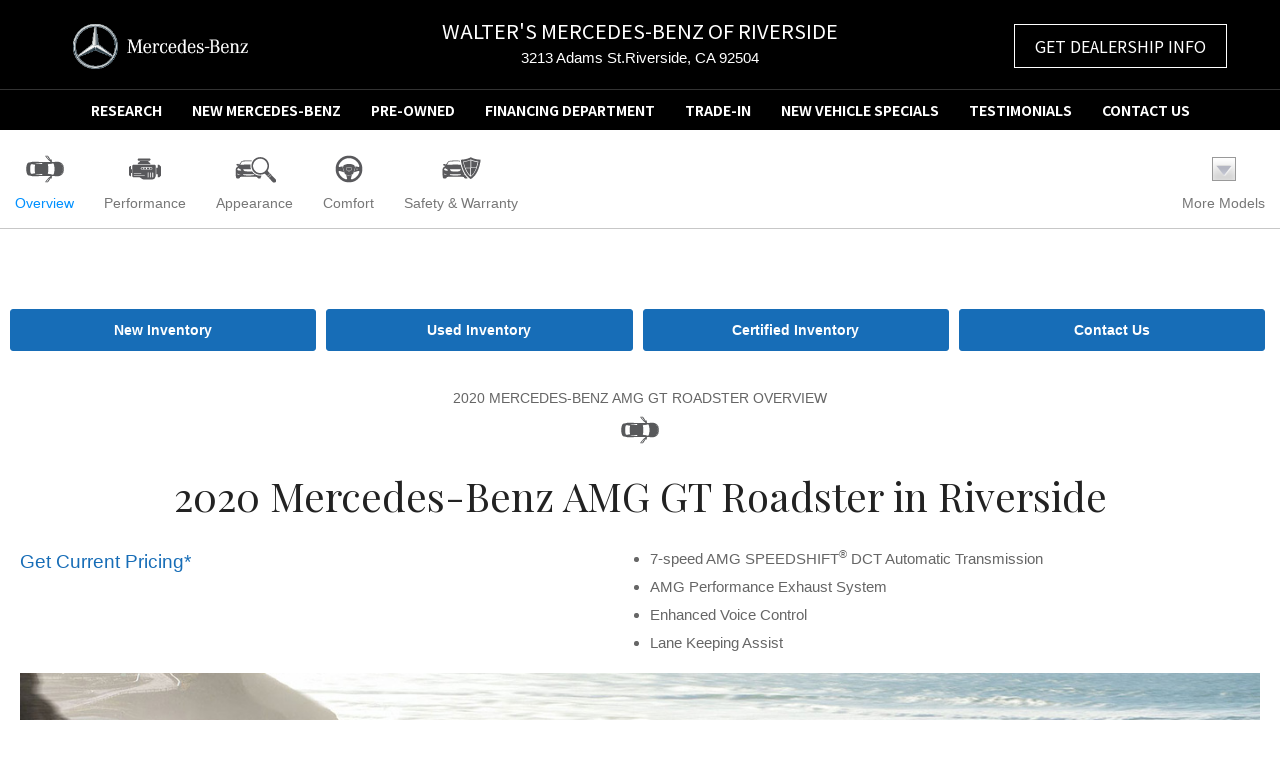

--- FILE ---
content_type: text/html; charset=utf-8
request_url: https://shopmbz.com/research/2020-Mercedes-Benz-AMG-GT-Roadster/Riverside-CA
body_size: 21500
content:
<!DOCTYPE html>
<!--[if lt IE 7 ]> <html class="ie6"> <![endif]-->
<!--[if IE 7 ]>    <html class="ie7"> <![endif]-->
<!--[if IE 8 ]>    <html class="ie8"> <![endif]-->
<!--[if IE 9 ]>    <html class="ie9"> <![endif]-->
<!--[if (gt IE 9)|!(IE)]><!--> <html lang="en" class=""> <!--<![endif]-->
<head>
  <meta charset="utf-8">
  <meta http-equiv="X-UA-Compatible" content="IE=edge">
  <meta name="viewport" content="width=device-width, initial-scale=1">
  <meta name="msvalidate.01" content="36E7F8A5CA18E4DC3BDF50A36C857613" />
  <meta name="google-site-verification" content="ITBbz6APFXn2NaECOD61h5TsBoCKOReHDrTUDkCgmh4" />
  <meta name="keywords" content=""> 
  <meta name="description" content="2020 Mercedes-Benz AMG GT Roadster  for sale in Riverside, Riverside County Mercedes-Benz AMG GT Roadster Dealership, New Mercedes-Benz Dealer serving Ontario, Anaheim &amp; Foothill Ranch"> 
  <title>Mercedes-Benz AMG GT Roadster  in Riverside | Riverside County 2020 Mercedes-Benz AMG GT Roadster Dealer | Mercedes-Benz Dealership serving Ontario, Anaheim &amp; Foothill Ranch</title>
  <link rel="shortcut icon" type="image/x-icon" href="//automotivecdn.com/brand-logos/favicon/mercedes-benz/favicon.ico">
  
  <link rel="stylesheet" type="text/css" href="https://maxcdn.bootstrapcdn.com/bootstrap/3.3.7/css/bootstrap.min.css" />
<link rel="stylesheet" type="text/css" href="https://maxcdn.bootstrapcdn.com/font-awesome/4.7.0/css/font-awesome.min.css" />
<link rel="stylesheet" type="text/css" href="/usite/7322/css/style.7322.757.1655316244.8926.css" />
<link rel="stylesheet" type="text/css" href="https://cdnjs.cloudflare.com/ajax/libs/bxslider/4.2.12/jquery.bxslider.min.css" />
<link rel="stylesheet" type="text/css" href="https://automotivecdn.com/mercedes-benz/css/mercedes-benz_v2.css" />
<link rel="stylesheet" type="text/css" href="/usite/7322/css/style.7322.757.1655316244.8939.css" />

  
  
    
  <!-- HTML5 shim and Respond.js for IE8 support of HTML5 elements and media queries -->
  <!-- WARNING: Respond.js doesn't work if you view the page via file:// -->
  <!--[if lt IE 9]>
<script src="/sjs/1153/ie8.js"></script>
<script src="https://oss.maxcdn.com/html5shiv/3.7.2/html5shiv.min.js"></script>
<script src="https://oss.maxcdn.com/respond/1.4.2/respond.min.js"></script>
<![endif]-->
  
</head>

<body>
<button onclick="topFunction()" id="scrollTopBtn" title="Go to top">
  <span class="fa fa-chevron-up"></span>
</button>
<div class="container-fluid">
  
  <!-- START PLUGIN header --><header class="row">
        <div class="col-sm-3 hdr-logo"><a href="/"><img src="//automotivecdn.com/brand-logos/png/Mercedes_logo_white_horizontal-xs.png" alt="Walter&#039;s Mercedes-Benz of Riverside Authorized Center" class="img-responsive"/></a></div>
		  
    <div class="col-sm-6 hdr-info"><h4>Walter&#039;s Mercedes-Benz of Riverside</h4> 
        <p>3213 Adams St.Riverside, CA 92504</p>
        </div>
          <div class="col-sm-3 hdr-button">
                                              <a href="https://www.waltersmercedesbenzofriverside.com/?utm_source=dealerleads.com&amp;utm_medium=referral" target="_blank" class="btn btn-grey">Get Dealership Info</a>
                                </div>
    </header>
    
    <div class="row">
        <div role="navigation" class="navbar navbar-inverse">
                 <div class="navbar-header">
                   <button data-target=".navbar-collapse2" data-toggle="collapse" class="navbar-toggle" type="button">
                    <span class="sr-only">Toggle navigation</span>
                    <span class="icon-bar"></span>
                    <span class="icon-bar"></span>
                    <span class="icon-bar"></span>
                  </button>
                   </div>
                 <div class="navbar-collapse2 collapse">
                
        <!-- START PLUGIN navigation nav_menu - head_nav -->
          
    
  <ul class="nav navbar-nav">
                
                                    
        
    <li class="" >
            <a href="/"   >Research</a>
          </li>
                
                                    
        
    <li class="" >
            <a href="/inventory/New/Mercedes-Benz/1"   >New Mercedes-Benz</a>
          </li>
                
                                    
        
    <li class="" >
            <a href="https://www.waltersmercedesbenzofriverside.com/used-vehicles/?_dFR[Location][0]=Walter’s Mercedes-Benz of Riverside&amp;_dFR[type][0]=Pre-Owned&amp;_dFR[type][1]=Certified Pre-Owned&amp;_paymentType=our_price&amp;utm_source=dealerleads.com&amp;utm_medium=referral" target="_blank"  >Pre-Owned</a>
          </li>
                
                                    
        
    <li class="" >
            <a href="https://www.waltersmercedesbenzofriverside.com/finance/?utm_source=dealerleads.com&amp;utm_medium=referral" target="_blank"  >Financing Department</a>
          </li>
                
                                    
        
    <li class="" >
            <a href="https://www.waltersmercedesbenzofriverside.com/value-your-trade/?utm_source=dealerleads.com&amp;utm_medium=referral" target="_blank"  >Trade-In</a>
          </li>
                
                                    
        
    <li class="" >
            <a href="https://www.waltersmercedesbenzofriverside.com/new-mercedes-benz-lease-and-finance-specials-near-corona-ca/?utm_source=dealerleads.com&amp;utm_medium=referral" target="_blank"  >New Vehicle Specials</a>
          </li>
                
                                    
        
    <li class="" >
            <a href="https://www.waltersmercedesbenzofriverside.com/about-us/customer-testimonials/?utm_source=dealerleads.com&amp;utm_medium=referral" target="_blank"  >Testimonials</a>
          </li>
                
                                    
        
    <li class="" >
            <a href="https://www.waltersmercedesbenzofriverside.com/contact-us/?utm_source=dealerleads.com&amp;utm_medium=referral" target="_blank"  >Contact Us</a>
          </li>
          </ul>
    
        <!-- END PLUGIN navigation nav_menu - head_nav -->
        
                   </div>
              </div>
        </div><!-- END PLUGIN header -->
  <div class="bodycontent clearfix carinfo area" id="lancer">
  
  <div class="row">
    
    <!-- Fixed navbar -->
    <div class="navbar navbar-custom navbar-static-top affix-top" id="nav_tabs">
      
      <div class="collapse navbar-collapse">
        <ul class="nav navbar-nav nav-justified">
                    <li class="active">
            <a href="#overview">
              <img loading="lazy" src="//automotivecdn.com/icons/icon_overview.png" width="48" height="48" alt="Overview Icon" /><br>
              Overview
            </a>
          </li>
          <li>
            <a href="#performance">
              <img loading="lazy" src="//automotivecdn.com/icons/icon_performance.png" width="48" height="48" alt="Performance Icon" />
              <br>
              Performance
            </a>
          </li>
          <li>
            <a href="#appearance">
              <img loading="lazy" src="//automotivecdn.com/icons/icon_appearance.png" width="48" height="48" alt="Appearance Icon" /><br>
              Appearance
            </a>
          </li>
          <li>
            <a href="#comfort">
              <img loading="lazy" src="//automotivecdn.com/icons/icon_comfort.png" width="48" height="48" alt="Comfort Icon" /><br>
              Comfort
            </a>
          </li>
          <li>
            <a href="#safety">
              <img loading="lazy" src="//automotivecdn.com/icons/icon_safety.png" width="48" height="48" alt="Safety Icon" /><br>
              Safety &amp; Warranty
            </a>
          </li>
                              <li class="dropdown text-center">
            <a data-toggle="dropdown" class="dropdown-toggle" href="#"><img loading="lazy" src="//automotivecdn.com/icons/modelsArrow.png"
                                                                         width="48" height="48" alt="modelsArrow Icon" /><br>
              More Models</a>
            
            <div role="menu" class="dropdown-menu megamenu carlist carlistsm">
                                <a class="col-xs-12 col-sm-3 col-md-2 text-center" href="/research/2026-Mercedes-Benz-AMG-CLA-Coupe/Riverside-CA"><img class="img-responsive" src="https://automotivecdn.com/mercedes-benz/2026/amg-cla-coupe/2026-mercedes-benz-amg-cla-coupe-home.jpg" alt="2026 Mercedes-Benz AMG CLA Coupe" />
                  <strong>2026 AMG CLA Coupe</strong>
                  </a>
                
                                
                                
                                <a class="col-xs-12 col-sm-3 col-md-2 text-center" href="/research/2026-Mercedes-Benz-AMG-CLE-Coupe/Riverside-CA"><img class="img-responsive" src="https://automotivecdn.com/mercedes-benz/2026/amg-cle-coupe/2026-mercedes-benz-amg-cle-coupe-home.jpg" alt="2026 Mercedes-Benz AMG CLE Coupe" />
                  <strong>2026 AMG CLE Coupe</strong>
                  </a>
                
                                
                                
                                <a class="col-xs-12 col-sm-3 col-md-2 text-center" href="/research/2026-Mercedes-Benz-AMG-GT-4-door-Coupe/Riverside-CA"><img class="img-responsive" src="https://automotivecdn.com/mercedes-benz/2026/amg-gt-4-door-coupe/2026-mercedes-benz-amg-gt-4-door-coupe-home.jpg" alt="2026 Mercedes-Benz AMG GT 4-door Coupe" />
                  <strong>2026 AMG GT 4-door Coupe</strong>
                  </a>
                
                                
                                
                                <a class="col-xs-12 col-sm-3 col-md-2 text-center" href="/research/2026-Mercedes-Benz-AMG-GT-Coupe/Riverside-CA"><img class="img-responsive" src="https://automotivecdn.com/mercedes-benz/2026/amg-gt-coupe/2026-mercedes-benz-amg-gt-coupe-home.jpg" alt="2026 Mercedes-Benz AMG GT Coupe" />
                  <strong>2026 AMG GT Coupe</strong>
                  </a>
                
                                <div class="clearfix visible-sm"></div>
                                
                                
                                <a class="col-xs-12 col-sm-3 col-md-2 text-center" href="/research/2026-Mercedes-Benz-CLA-Coupe/Riverside-CA"><img class="img-responsive" src="https://automotivecdn.com/mercedes-benz/2026/cla-coupe/2026-mercedes-benz-cla-coupe-home.jpg" alt="2026 Mercedes-Benz CLA Coupe" />
                  <strong>2026 CLA Coupe</strong>
                  </a>
                
                                
                                
                                <a class="col-xs-12 col-sm-3 col-md-2 text-center" href="/research/2026-Mercedes-Benz-CLE-Coupe/Riverside-CA"><img class="img-responsive" src="https://automotivecdn.com/mercedes-benz/2026/cle-coupe/2026-mercedes-benz-cle-coupe-home.jpg" alt="2026 Mercedes-Benz CLE Coupe" />
                  <strong>2026 CLE Coupe</strong>
                  </a>
                
                                
                                <div class="clearfix visible-md visible-lg"></div>
                                
                                <a class="col-xs-12 col-sm-3 col-md-2 text-center" href="/research/2026-Mercedes-Benz-AMG-CLE-Cabriolet/Riverside-CA"><img class="img-responsive" src="https://automotivecdn.com/mercedes-benz/2026/amg-cle-cabriolet/2026-mercedes-benz-amg-cle-cabriolet-home.jpg" alt="2026 Mercedes-Benz AMG CLE Cabriolet" />
                  <strong>2026 AMG CLE Cabriolet</strong>
                  </a>
                
                                
                                
                                <a class="col-xs-12 col-sm-3 col-md-2 text-center" href="/research/2026-Mercedes-Benz-AMG-SL-Roadster/Riverside-CA"><img class="img-responsive" src="https://automotivecdn.com/mercedes-benz/2026/amg-sl-roadster/2026-mercedes-benz-amg-sl-roadster-home.jpg" alt="2026 Mercedes-Benz AMG SL Roadster" />
                  <strong>2026 AMG SL Roadster</strong>
                  </a>
                
                                <div class="clearfix visible-sm"></div>
                                
                                
                                <a class="col-xs-12 col-sm-3 col-md-2 text-center" href="/research/2026-Mercedes-Benz-CLE-Cabriolet/Riverside-CA"><img class="img-responsive" src="https://automotivecdn.com/mercedes-benz/2026/cle-cabriolet/2026-mercedes-benz-cle-cabriolet-home.jpg" alt="2026 Mercedes-Benz CLE Cabriolet" />
                  <strong>2026 CLE Cabriolet</strong>
                  </a>
                
                                
                                
                                <a class="col-xs-12 col-sm-3 col-md-2 text-center" href="/research/2026-Mercedes-Benz-AMG-C-Class-Sedan/Riverside-CA"><img class="img-responsive" src="https://automotivecdn.com/mercedes-benz/2026/amg-c-class-sedan/2026-mercedes-benz-amg-c-class-sedan-home.jpg" alt="2026 Mercedes-Benz AMG C-Class Sedan" />
                  <strong>2026 AMG C-Class Sedan</strong>
                  </a>
                
                                
                                
                                <a class="col-xs-12 col-sm-3 col-md-2 text-center" href="/research/2026-Mercedes-Benz-AMG-E-Class-Sedan/Riverside-CA"><img class="img-responsive" src="https://automotivecdn.com/mercedes-benz/2026/amg-e-class-sedan/2026-mercedes-benz-amg-e-class-sedan-home.jpg" alt="2026 Mercedes-Benz AMG E-Class Sedan" />
                  <strong>2026 AMG E-Class Sedan</strong>
                  </a>
                
                                
                                
                                <a class="col-xs-12 col-sm-3 col-md-2 text-center" href="/research/2026-Mercedes-Benz-AMG-EQE-Sedan/Riverside-CA"><img class="img-responsive" src="https://automotivecdn.com/mercedes-benz/2026/amg-eqe-sedan/2026-mercedes-benz-amg-eqe-sedan-home.jpg" alt="2026 Mercedes-Benz AMG EQE Sedan" />
                  <strong>2026 AMG EQE Sedan</strong>
                  </a>
                
                                <div class="clearfix visible-sm"></div>
                                
                                <div class="clearfix visible-md visible-lg"></div>
                                
                                <a class="col-xs-12 col-sm-3 col-md-2 text-center" href="/research/2026-Mercedes-Benz-AMG-S-Class-Sedan/Riverside-CA"><img class="img-responsive" src="https://automotivecdn.com/mercedes-benz/2026/amg-s-class-sedan/2026-mercedes-benz-amg-s-class-sedan-home.jpg" alt="2026 Mercedes-Benz AMG S-Class Sedan" />
                  <strong>2026 AMG S-Class Sedan</strong>
                  </a>
                
                                
                                
                                <a class="col-xs-12 col-sm-3 col-md-2 text-center" href="/research/2026-Mercedes-Benz-C-Class-Sedan/Riverside-CA"><img class="img-responsive" src="https://automotivecdn.com/mercedes-benz/2026/c-class-sedan/2026-mercedes-benz-c-class-sedan-home.jpg" alt="2026 Mercedes-Benz C-Class Sedan" />
                  <strong>2026 C-Class Sedan</strong>
                  </a>
                
                                
                                
                                <a class="col-xs-12 col-sm-3 col-md-2 text-center" href="/research/2026-Mercedes-Benz-E-Class-Sedan/Riverside-CA"><img class="img-responsive" src="https://automotivecdn.com/mercedes-benz/2026/e-class-sedan/2026-mercedes-benz-e-class-sedan-home.jpg" alt="2026 Mercedes-Benz E-Class Sedan" />
                  <strong>2026 E-Class Sedan</strong>
                  </a>
                
                                
                                
                                <a class="col-xs-12 col-sm-3 col-md-2 text-center" href="/research/2026-Mercedes-Benz-EQE-Sedan/Riverside-CA"><img class="img-responsive" src="https://automotivecdn.com/mercedes-benz/2026/eqe-sedan/2026-mercedes-benz-eqe-sedan-home.jpg" alt="2026 Mercedes-Benz EQE Sedan" />
                  <strong>2026 EQE Sedan</strong>
                  </a>
                
                                <div class="clearfix visible-sm"></div>
                                
                                
                                <a class="col-xs-12 col-sm-3 col-md-2 text-center" href="/research/2026-Mercedes-Benz-EQS-Sedan/Riverside-CA"><img class="img-responsive" src="https://automotivecdn.com/mercedes-benz/2026/eqs-sedan/2026-mercedes-benz-eqs-sedan-home.jpg" alt="2026 Mercedes-Benz EQS Sedan" />
                  <strong>2026 EQS Sedan</strong>
                  </a>
                
                                
                                
                                <a class="col-xs-12 col-sm-3 col-md-2 text-center" href="/research/2026-Mercedes-Benz-Mercedes-Maybach-S-Class-Sedan/Riverside-CA"><img class="img-responsive" src="https://automotivecdn.com/mercedes-benz/2026/mercedes-maybach-s-class-sedan/2026-mercedes-benz-mercedes-maybach-s-class-sedan-home.jpg" alt="2026 Mercedes-Benz Mercedes Maybach S-Class Sedan" />
                  <strong>2026 Mercedes Maybach S-Class Sedan</strong>
                  </a>
                
                                
                                <div class="clearfix visible-md visible-lg"></div>
                                
                                <a class="col-xs-12 col-sm-3 col-md-2 text-center" href="/research/2026-Mercedes-Benz-S-Class-Sedan/Riverside-CA"><img class="img-responsive" src="https://automotivecdn.com/mercedes-benz/2026/s-class-sedan/2026-mercedes-benz-s-class-sedan-home.jpg" alt="2026 Mercedes-Benz S-Class Sedan" />
                  <strong>2026 S-Class Sedan</strong>
                  </a>
                
                                
                                
                                <a class="col-xs-12 col-sm-3 col-md-2 text-center" href="/research/2026-Mercedes-Benz-AMG-E-Class-Wagon/Riverside-CA"><img class="img-responsive" src="https://automotivecdn.com/mercedes-benz/2026/amg-e-class-wagon/2026-mercedes-benz-amg-e-class-wagon-home.jpg" alt="2026 Mercedes-Benz AMG E-Class Wagon" />
                  <strong>2026 AMG E-Class Wagon</strong>
                  </a>
                
                                <div class="clearfix visible-sm"></div>
                                
                                
                                <a class="col-xs-12 col-sm-3 col-md-2 text-center" href="/research/2026-Mercedes-Benz-E-Class-Wagon/Riverside-CA"><img class="img-responsive" src="https://automotivecdn.com/mercedes-benz/2026/e-class-wagon/2026-mercedes-benz-e-class-wagon-home.jpg" alt="2026 Mercedes-Benz E-Class Wagon" />
                  <strong>2026 E-Class Wagon</strong>
                  </a>
                
                                
                                
                                <a class="col-xs-12 col-sm-3 col-md-2 text-center" href="/research/2026-Mercedes-Benz-AMG-EQE-SUV/Riverside-CA"><img class="img-responsive" src="https://automotivecdn.com/mercedes-benz/2026/amg-eqe-suv/2026-mercedes-benz-amg-eqe-suv-home.jpg" alt="2026 Mercedes-Benz AMG EQE SUV" />
                  <strong>2026 AMG EQE SUV</strong>
                  </a>
                
                                
                                
                                <a class="col-xs-12 col-sm-3 col-md-2 text-center" href="/research/2026-Mercedes-Benz-AMG-GLA-SUV/Riverside-CA"><img class="img-responsive" src="https://automotivecdn.com/mercedes-benz/2026/amg-gla-suv/2026-mercedes-benz-amg-gla-suv-home.jpg" alt="2026 Mercedes-Benz AMG GLA SUV" />
                  <strong>2026 AMG GLA SUV</strong>
                  </a>
                
                                
                                
                                <a class="col-xs-12 col-sm-3 col-md-2 text-center" href="/research/2026-Mercedes-Benz-AMG-GLB-SUV/Riverside-CA"><img class="img-responsive" src="https://automotivecdn.com/mercedes-benz/2026/amg-glb-suv/2026-mercedes-benz-amg-glb-suv-home.jpg" alt="2026 Mercedes-Benz AMG GLB SUV" />
                  <strong>2026 AMG GLB SUV</strong>
                  </a>
                
                                <div class="clearfix visible-sm"></div>
                                
                                <div class="clearfix visible-md visible-lg"></div>
                                
                                <a class="col-xs-12 col-sm-3 col-md-2 text-center" href="/research/2026-Mercedes-Benz-AMG-GLC-Coupe/Riverside-CA"><img class="img-responsive" src="https://automotivecdn.com/mercedes-benz/2026/amg-glc-coupe/2026-mercedes-benz-amg-glc-coupe-home.jpg" alt="2026 Mercedes-Benz AMG GLC Coupe" />
                  <strong>2026 AMG GLC Coupe</strong>
                  </a>
                
                                
                                
                                <a class="col-xs-12 col-sm-3 col-md-2 text-center" href="/research/2026-Mercedes-Benz-AMG-GLC-SUV/Riverside-CA"><img class="img-responsive" src="https://automotivecdn.com/mercedes-benz/2026/amg-glc-suv/2026-mercedes-benz-amg-glc-suv-home.jpg" alt="2026 Mercedes-Benz AMG GLC SUV" />
                  <strong>2026 AMG GLC SUV</strong>
                  </a>
                
                                
                                
                                <a class="col-xs-12 col-sm-3 col-md-2 text-center" href="/research/2026-Mercedes-Benz-AMG-GLE-Coupe/Riverside-CA"><img class="img-responsive" src="https://automotivecdn.com/mercedes-benz/2026/amg-gle-coupe/2026-mercedes-benz-amg-gle-coupe-home.jpg" alt="2026 Mercedes-Benz AMG GLE Coupe" />
                  <strong>2026 AMG GLE Coupe</strong>
                  </a>
                
                                
                                
                                <a class="col-xs-12 col-sm-3 col-md-2 text-center" href="/research/2026-Mercedes-Benz-AMG-GLE-SUV/Riverside-CA"><img class="img-responsive" src="https://automotivecdn.com/mercedes-benz/2026/amg-gle-suv/2026-mercedes-benz-amg-gle-suv-home.jpg" alt="2026 Mercedes-Benz AMG GLE SUV" />
                  <strong>2026 AMG GLE SUV</strong>
                  </a>
                
                                <div class="clearfix visible-sm"></div>
                                
                                
                                <a class="col-xs-12 col-sm-3 col-md-2 text-center" href="/research/2026-Mercedes-Benz-AMG-GLS-SUV/Riverside-CA"><img class="img-responsive" src="https://automotivecdn.com/mercedes-benz/2026/amg-gls-suv/2026-mercedes-benz-amg-gls-suv-home.jpg" alt="2026 Mercedes-Benz AMG GLS SUV" />
                  <strong>2026 AMG GLS SUV</strong>
                  </a>
                
                                
                                
                                <a class="col-xs-12 col-sm-3 col-md-2 text-center" href="/research/2026-Mercedes-Benz-EQE-SUV/Riverside-CA"><img class="img-responsive" src="https://automotivecdn.com/mercedes-benz/2026/eqe-suv/2026-mercedes-benz-eqe-suv-home.jpg" alt="2026 Mercedes-Benz EQE SUV" />
                  <strong>2026 EQE SUV</strong>
                  </a>
                
                                
                                <div class="clearfix visible-md visible-lg"></div>
                                
                                <a class="col-xs-12 col-sm-3 col-md-2 text-center" href="/research/2026-Mercedes-Benz-EQS-SUV/Riverside-CA"><img class="img-responsive" src="https://automotivecdn.com/mercedes-benz/2026/eqs-suv/2026-mercedes-benz-eqs-suv-home.jpg" alt="2026 Mercedes-Benz EQS SUV" />
                  <strong>2026 EQS SUV</strong>
                  </a>
                
                                
                                
                                <a class="col-xs-12 col-sm-3 col-md-2 text-center" href="/research/2026-Mercedes-Benz-GLA-SUV/Riverside-CA"><img class="img-responsive" src="https://automotivecdn.com/mercedes-benz/2026/gla-suv/2026-mercedes-benz-gla-suv-home.jpg" alt="2026 Mercedes-Benz GLA SUV" />
                  <strong>2026 GLA SUV</strong>
                  </a>
                
                                <div class="clearfix visible-sm"></div>
                                
                                
                                <a class="col-xs-12 col-sm-3 col-md-2 text-center" href="/research/2026-Mercedes-Benz-GLB-SUV/Riverside-CA"><img class="img-responsive" src="https://automotivecdn.com/mercedes-benz/2026/glb-suv/2026-mercedes-benz-glb-suv-home.jpg" alt="2026 Mercedes-Benz GLB SUV" />
                  <strong>2026 GLB SUV</strong>
                  </a>
                
                                
                                
                                <a class="col-xs-12 col-sm-3 col-md-2 text-center" href="/research/2026-Mercedes-Benz-GLC-Coupe/Riverside-CA"><img class="img-responsive" src="https://automotivecdn.com/mercedes-benz/2026/glc-coupe/2026-mercedes-benz-glc-coupe-home.jpg" alt="2026 Mercedes-Benz GLC Coupe" />
                  <strong>2026 GLC Coupe</strong>
                  </a>
                
                                
                                
                                <a class="col-xs-12 col-sm-3 col-md-2 text-center" href="/research/2026-Mercedes-Benz-GLC-SUV/Riverside-CA"><img class="img-responsive" src="https://automotivecdn.com/mercedes-benz/2026/glc-suv/2026-mercedes-benz-glc-suv-home.jpg" alt="2026 Mercedes-Benz GLC SUV" />
                  <strong>2026 GLC SUV</strong>
                  </a>
                
                                
                                
                                <a class="col-xs-12 col-sm-3 col-md-2 text-center" href="/research/2026-Mercedes-Benz-GLE-Coupe/Riverside-CA"><img class="img-responsive" src="https://automotivecdn.com/mercedes-benz/2026/gle-coupe/2026-mercedes-benz-gle-coupe-home.jpg" alt="2026 Mercedes-Benz GLE Coupe" />
                  <strong>2026 GLE Coupe</strong>
                  </a>
                
                                <div class="clearfix visible-sm"></div>
                                
                                <div class="clearfix visible-md visible-lg"></div>
                                
                                <a class="col-xs-12 col-sm-3 col-md-2 text-center" href="/research/2026-Mercedes-Benz-GLE-SUV/Riverside-CA"><img class="img-responsive" src="https://automotivecdn.com/mercedes-benz/2026/gle-suv/2026-mercedes-benz-gle-suv-home.jpg" alt="2026 Mercedes-Benz GLE SUV" />
                  <strong>2026 GLE SUV</strong>
                  </a>
                
                                
                                
                                <a class="col-xs-12 col-sm-3 col-md-2 text-center" href="/research/2026-Mercedes-Benz-GLS-SUV/Riverside-CA"><img class="img-responsive" src="https://automotivecdn.com/mercedes-benz/2026/gls-suv/2026-mercedes-benz-gls-suv-home.jpg" alt="2026 Mercedes-Benz GLS SUV" />
                  <strong>2026 GLS SUV</strong>
                  </a>
                
                                
                                
                                <a class="col-xs-12 col-sm-3 col-md-2 text-center" href="/research/2026-Mercedes-Benz-Mercedes-Maybach-EQS-SUV/Riverside-CA"><img class="img-responsive" src="https://automotivecdn.com/mercedes-benz/2026/mercedes-maybach-eqs-suv/2026-mercedes-benz-mercedes-maybach-eqs-suv-home.jpg" alt="2026 Mercedes-Benz Mercedes Maybach EQS SUV" />
                  <strong>2026 Mercedes Maybach EQS SUV</strong>
                  </a>
                
                                
                                
                                <a class="col-xs-12 col-sm-3 col-md-2 text-center" href="/research/2026-Mercedes-Benz-Mercedes-Maybach-GLS-SUV/Riverside-CA"><img class="img-responsive" src="https://automotivecdn.com/mercedes-benz/2026/mercedes-maybach-gls-suv/2026-mercedes-benz-mercedes-maybach-gls-suv-home.jpg" alt="2026 Mercedes-Benz Mercedes Maybach GLS SUV" />
                  <strong>2026 Mercedes Maybach GLS SUV</strong>
                  </a>
                
                                <div class="clearfix visible-sm"></div>
                                
                                
                                <a class="col-xs-12 col-sm-3 col-md-2 text-center" href="/research/2025-Mercedes-Benz-AMG-CLA-Coupe/Riverside-CA"><img class="img-responsive" src="https://automotivecdn.com/mercedes-benz/2025/amg-cla-coupe/2025-mercedes-benz-amg-cla-coupe-home.jpg" alt="2025 Mercedes-Benz AMG CLA Coupe" />
                  <strong>2025 AMG CLA Coupe</strong>
                  </a>
                
                                
                                
                                <a class="col-xs-12 col-sm-3 col-md-2 text-center" href="/research/2025-Mercedes-Benz-AMG-CLE-Coupe/Riverside-CA"><img class="img-responsive" src="https://automotivecdn.com/mercedes-benz/2025/amg-cle-coupe/2025-mercedes-benz-amg-cle-coupe-home.jpg" alt="2025 Mercedes-Benz AMG CLE Coupe" />
                  <strong>2025 AMG CLE Coupe</strong>
                  </a>
                
                                
                                <div class="clearfix visible-md visible-lg"></div>
                                
                                <a class="col-xs-12 col-sm-3 col-md-2 text-center" href="/research/2025-Mercedes-Benz-AMG-GT-4-door-Coupe/Riverside-CA"><img class="img-responsive" src="https://automotivecdn.com/mercedes-benz/2025/amg-gt-4-door-coupe/2025-mercedes-benz-amg-gt-4-door-coupe-home.jpg" alt="2025 Mercedes-Benz AMG GT 4-door Coupe" />
                  <strong>2025 AMG GT 4-door Coupe</strong>
                  </a>
                
                                
                                
                                <a class="col-xs-12 col-sm-3 col-md-2 text-center" href="/research/2025-Mercedes-Benz-AMG-GT-Coupe/Riverside-CA"><img class="img-responsive" src="https://automotivecdn.com/mercedes-benz/2025/amg-gt-coupe/2025-mercedes-benz-amg-gt-coupe-home.jpg" alt="2025 Mercedes-Benz AMG GT Coupe" />
                  <strong>2025 AMG GT Coupe</strong>
                  </a>
                
                                <div class="clearfix visible-sm"></div>
                                
                                
                                <a class="col-xs-12 col-sm-3 col-md-2 text-center" href="/research/2025-Mercedes-Benz-CLA-Coupe/Riverside-CA"><img class="img-responsive" src="https://automotivecdn.com/mercedes-benz/2025/cla-coupe/2025-mercedes-benz-cla-coupe-home.jpg" alt="2025 Mercedes-Benz CLA Coupe" />
                  <strong>2025 CLA Coupe</strong>
                  </a>
                
                                
                                
                                <a class="col-xs-12 col-sm-3 col-md-2 text-center" href="/research/2025-Mercedes-Benz-CLE-Coupe/Riverside-CA"><img class="img-responsive" src="https://automotivecdn.com/mercedes-benz/2025/cle-coupe/2025-mercedes-benz-cle-coupe-home.jpg" alt="2025 Mercedes-Benz CLE Coupe" />
                  <strong>2025 CLE Coupe</strong>
                  </a>
                
                                
                                
                                <a class="col-xs-12 col-sm-3 col-md-2 text-center" href="/research/2025-Mercedes-Benz-AMG-CLE-Cabriolet/Riverside-CA"><img class="img-responsive" src="https://automotivecdn.com/mercedes-benz/2025/amg-cle-cabriolet/2025-mercedes-benz-amg-cle-cabriolet-home.jpg" alt="2025 Mercedes-Benz AMG CLE Cabriolet" />
                  <strong>2025 AMG CLE Cabriolet</strong>
                  </a>
                
                                
                                
                                <a class="col-xs-12 col-sm-3 col-md-2 text-center" href="/research/2025-Mercedes-Benz-AMG-SL-Roadster/Riverside-CA"><img class="img-responsive" src="https://automotivecdn.com/mercedes-benz/2025/amg-sl-roadster/2025-mercedes-benz-amg-sl-roadster-home.jpg" alt="2025 Mercedes-Benz AMG SL Roadster" />
                  <strong>2025 AMG SL Roadster</strong>
                  </a>
                
                                <div class="clearfix visible-sm"></div>
                                
                                <div class="clearfix visible-md visible-lg"></div>
                                
                                <a class="col-xs-12 col-sm-3 col-md-2 text-center" href="/research/2025-Mercedes-Benz-CLE-Cabriolet/Riverside-CA"><img class="img-responsive" src="https://automotivecdn.com/mercedes-benz/2025/cle-cabriolet/2025-mercedes-benz-cle-cabriolet-home.jpg" alt="2025 Mercedes-Benz CLE Cabriolet" />
                  <strong>2025 CLE Cabriolet</strong>
                  </a>
                
                                
                                
                                <a class="col-xs-12 col-sm-3 col-md-2 text-center" href="/research/2025-Mercedes-Benz-AMG-C-Class-Sedan/Riverside-CA"><img class="img-responsive" src="https://automotivecdn.com/mercedes-benz/2025/amg-c-class-sedan/2025-mercedes-benz-amg-c-class-sedan-home.jpg" alt="2025 Mercedes-Benz AMG C-Class Sedan" />
                  <strong>2025 AMG C-Class Sedan</strong>
                  </a>
                
                                
                                
                                <a class="col-xs-12 col-sm-3 col-md-2 text-center" href="/research/2025-Mercedes-Benz-AMG-E-Class-Sedan/Riverside-CA"><img class="img-responsive" src="https://automotivecdn.com/mercedes-benz/2025/amg-e-class-sedan/2025-mercedes-benz-amg-e-class-sedan-home.jpg" alt="2025 Mercedes-Benz AMG E-Class Sedan" />
                  <strong>2025 AMG E-Class Sedan</strong>
                  </a>
                
                                
                                
                                <a class="col-xs-12 col-sm-3 col-md-2 text-center" href="/research/2025-Mercedes-Benz-AMG-EQE-Sedan/Riverside-CA"><img class="img-responsive" src="https://automotivecdn.com/mercedes-benz/2025/amg-eqe-sedan/2025-mercedes-benz-amg-eqe-sedan-home.jpg" alt="2025 Mercedes-Benz AMG EQE Sedan" />
                  <strong>2025 AMG EQE Sedan</strong>
                  </a>
                
                                <div class="clearfix visible-sm"></div>
                                
                                
                                <a class="col-xs-12 col-sm-3 col-md-2 text-center" href="/research/2025-Mercedes-Benz-AMG-EQS-Sedan/Riverside-CA"><img class="img-responsive" src="https://automotivecdn.com/mercedes-benz/2025/amg-eqs-sedan/2025-mercedes-benz-amg-eqs-sedan-home.jpg" alt="2025 Mercedes-Benz AMG EQS Sedan" />
                  <strong>2025 AMG EQS Sedan</strong>
                  </a>
                
                                
                                
                                <a class="col-xs-12 col-sm-3 col-md-2 text-center" href="/research/2025-Mercedes-Benz-AMG-S-Class-Sedan/Riverside-CA"><img class="img-responsive" src="https://automotivecdn.com/mercedes-benz/2025/amg-s-class-sedan/2025-mercedes-benz-amg-s-class-sedan-home.jpg" alt="2025 Mercedes-Benz AMG S-Class Sedan" />
                  <strong>2025 AMG S-Class Sedan</strong>
                  </a>
                
                                
                                <div class="clearfix visible-md visible-lg"></div>
                                
                                <a class="col-xs-12 col-sm-3 col-md-2 text-center" href="/research/2025-Mercedes-Benz-C-Class-Sedan/Riverside-CA"><img class="img-responsive" src="https://automotivecdn.com/mercedes-benz/2025/c-class-sedan/2025-mercedes-benz-c-class-sedan-home.jpg" alt="2025 Mercedes-Benz C-Class Sedan" />
                  <strong>2025 C-Class Sedan</strong>
                  </a>
                
                                
                                
                                <a class="col-xs-12 col-sm-3 col-md-2 text-center" href="/research/2025-Mercedes-Benz-E-Class-Sedan/Riverside-CA"><img class="img-responsive" src="https://automotivecdn.com/mercedes-benz/2025/e-class-sedan/2025-mercedes-benz-e-class-sedan-home.jpg" alt="2025 Mercedes-Benz E-Class Sedan" />
                  <strong>2025 E-Class Sedan</strong>
                  </a>
                
                                <div class="clearfix visible-sm"></div>
                                
                                
                                <a class="col-xs-12 col-sm-3 col-md-2 text-center" href="/research/2025-Mercedes-Benz-EQE-Sedan/Riverside-CA"><img class="img-responsive" src="https://automotivecdn.com/mercedes-benz/2025/eqe-sedan/2025-mercedes-benz-eqe-sedan-home.jpg" alt="2025 Mercedes-Benz EQE Sedan" />
                  <strong>2025 EQE Sedan</strong>
                  </a>
                
                                
                                
                                <a class="col-xs-12 col-sm-3 col-md-2 text-center" href="/research/2025-Mercedes-Benz-EQS-Sedan/Riverside-CA"><img class="img-responsive" src="https://automotivecdn.com/mercedes-benz/2025/eqs-sedan/2025-mercedes-benz-eqs-sedan-home.jpg" alt="2025 Mercedes-Benz EQS Sedan" />
                  <strong>2025 EQS Sedan</strong>
                  </a>
                
                                
                                
                                <a class="col-xs-12 col-sm-3 col-md-2 text-center" href="/research/2025-Mercedes-Benz-Mercedes-Maybach-S-Class-Sedan/Riverside-CA"><img class="img-responsive" src="https://automotivecdn.com/mercedes-benz/2025/mercedes-maybach-s-class-sedan/2025-mercedes-benz-mercedes-maybach-s-class-sedan-home.jpg" alt="2025 Mercedes-Benz Mercedes Maybach S-Class Sedan" />
                  <strong>2025 Mercedes Maybach S-Class Sedan</strong>
                  </a>
                
                                
                                
                                <a class="col-xs-12 col-sm-3 col-md-2 text-center" href="/research/2025-Mercedes-Benz-S-Class-Sedan/Riverside-CA"><img class="img-responsive" src="https://automotivecdn.com/mercedes-benz/2025/s-class-sedan/2025-mercedes-benz-s-class-sedan-home.jpg" alt="2025 Mercedes-Benz S-Class Sedan" />
                  <strong>2025 S-Class Sedan</strong>
                  </a>
                
                                <div class="clearfix visible-sm"></div>
                                
                                <div class="clearfix visible-md visible-lg"></div>
                                
                                <a class="col-xs-12 col-sm-3 col-md-2 text-center" href="/research/2025-Mercedes-Benz-E-Class-Wagon/Riverside-CA"><img class="img-responsive" src="https://automotivecdn.com/mercedes-benz/2025/e-class-wagon/2025-mercedes-benz-e-class-wagon-home.jpg" alt="2025 Mercedes-Benz E-Class Wagon" />
                  <strong>2025 E-Class Wagon</strong>
                  </a>
                
                                
                                
                                <a class="col-xs-12 col-sm-3 col-md-2 text-center" href="/research/2025-Mercedes-Benz-AMG-EQE-SUV/Riverside-CA"><img class="img-responsive" src="https://automotivecdn.com/mercedes-benz/2025/amg-eqe-suv/2025-mercedes-benz-amg-eqe-suv-home.jpg" alt="2025 Mercedes-Benz AMG EQE SUV" />
                  <strong>2025 AMG EQE SUV</strong>
                  </a>
                
                                
                                
                                <a class="col-xs-12 col-sm-3 col-md-2 text-center" href="/research/2025-Mercedes-Benz-AMG-G-Class-SUV/Riverside-CA"><img class="img-responsive" src="https://automotivecdn.com/mercedes-benz/2025/amg-g-class-suv/2025-mercedes-benz-amg-g-class-suv-home.jpg" alt="2025 Mercedes-Benz AMG G-Class SUV" />
                  <strong>2025 AMG G-Class SUV</strong>
                  </a>
                
                                
                                
                                <a class="col-xs-12 col-sm-3 col-md-2 text-center" href="/research/2025-Mercedes-Benz-AMG-GLA-SUV/Riverside-CA"><img class="img-responsive" src="https://automotivecdn.com/mercedes-benz/2025/amg-gla-suv/2025-mercedes-benz-amg-gla-suv-home.jpg" alt="2025 Mercedes-Benz AMG GLA SUV" />
                  <strong>2025 AMG GLA SUV</strong>
                  </a>
                
                                <div class="clearfix visible-sm"></div>
                                
                                
                                <a class="col-xs-12 col-sm-3 col-md-2 text-center" href="/research/2025-Mercedes-Benz-AMG-GLB-SUV/Riverside-CA"><img class="img-responsive" src="https://automotivecdn.com/mercedes-benz/2025/amg-glb-suv/2025-mercedes-benz-amg-glb-suv-home.jpg" alt="2025 Mercedes-Benz AMG GLB SUV" />
                  <strong>2025 AMG GLB SUV</strong>
                  </a>
                
                                
                                
                                <a class="col-xs-12 col-sm-3 col-md-2 text-center" href="/research/2025-Mercedes-Benz-AMG-GLC-Coupe/Riverside-CA"><img class="img-responsive" src="https://automotivecdn.com/mercedes-benz/2025/amg-glc-coupe/2025-mercedes-benz-amg-glc-coupe-home.jpg" alt="2025 Mercedes-Benz AMG GLC Coupe" />
                  <strong>2025 AMG GLC Coupe</strong>
                  </a>
                
                                
                                <div class="clearfix visible-md visible-lg"></div>
                                
                                <a class="col-xs-12 col-sm-3 col-md-2 text-center" href="/research/2025-Mercedes-Benz-AMG-GLC-SUV/Riverside-CA"><img class="img-responsive" src="https://automotivecdn.com/mercedes-benz/2025/amg-glc-suv/2025-mercedes-benz-amg-glc-suv-home.jpg" alt="2025 Mercedes-Benz AMG GLC SUV" />
                  <strong>2025 AMG GLC SUV</strong>
                  </a>
                
                                
                                
                                <a class="col-xs-12 col-sm-3 col-md-2 text-center" href="/research/2025-Mercedes-Benz-AMG-GLE-Coupe/Riverside-CA"><img class="img-responsive" src="https://automotivecdn.com/mercedes-benz/2025/amg-gle-coupe/2025-mercedes-benz-amg-gle-coupe-home.jpg" alt="2025 Mercedes-Benz AMG GLE Coupe" />
                  <strong>2025 AMG GLE Coupe</strong>
                  </a>
                
                                <div class="clearfix visible-sm"></div>
                                
                                
                                <a class="col-xs-12 col-sm-3 col-md-2 text-center" href="/research/2025-Mercedes-Benz-AMG-GLE-SUV/Riverside-CA"><img class="img-responsive" src="https://automotivecdn.com/mercedes-benz/2025/amg-gle-suv/2025-mercedes-benz-amg-gle-suv-home.jpg" alt="2025 Mercedes-Benz AMG GLE SUV" />
                  <strong>2025 AMG GLE SUV</strong>
                  </a>
                
                                
                                
                                <a class="col-xs-12 col-sm-3 col-md-2 text-center" href="/research/2025-Mercedes-Benz-AMG-GLS-SUV/Riverside-CA"><img class="img-responsive" src="https://automotivecdn.com/mercedes-benz/2025/amg-gls-suv/2025-mercedes-benz-amg-gls-suv-home.jpg" alt="2025 Mercedes-Benz AMG GLS SUV" />
                  <strong>2025 AMG GLS SUV</strong>
                  </a>
                
                                
                                
                                <a class="col-xs-12 col-sm-3 col-md-2 text-center" href="/research/2025-Mercedes-Benz-EQB-SUV/Riverside-CA"><img class="img-responsive" src="https://automotivecdn.com/mercedes-benz/2025/eqb-suv/2025-mercedes-benz-eqb-suv-home.jpg" alt="2025 Mercedes-Benz EQB SUV" />
                  <strong>2025 EQB SUV</strong>
                  </a>
                
                                
                                
                                <a class="col-xs-12 col-sm-3 col-md-2 text-center" href="/research/2025-Mercedes-Benz-EQE-SUV/Riverside-CA"><img class="img-responsive" src="https://automotivecdn.com/mercedes-benz/2025/eqe-suv/2025-mercedes-benz-eqe-suv-home.jpg" alt="2025 Mercedes-Benz EQE SUV" />
                  <strong>2025 EQE SUV</strong>
                  </a>
                
                                <div class="clearfix visible-sm"></div>
                                
                                <div class="clearfix visible-md visible-lg"></div>
                                
                                <a class="col-xs-12 col-sm-3 col-md-2 text-center" href="/research/2025-Mercedes-Benz-EQS-SUV/Riverside-CA"><img class="img-responsive" src="https://automotivecdn.com/mercedes-benz/2025/eqs-suv/2025-mercedes-benz-eqs-suv-home.jpg" alt="2025 Mercedes-Benz EQS SUV" />
                  <strong>2025 EQS SUV</strong>
                  </a>
                
                                
                                
                                <a class="col-xs-12 col-sm-3 col-md-2 text-center" href="/research/2025-Mercedes-Benz-G-Class-SUV/Riverside-CA"><img class="img-responsive" src="https://automotivecdn.com/mercedes-benz/2025/g-class-suv/2025-mercedes-benz-g-class-suv-home.jpg" alt="2025 Mercedes-Benz G-Class SUV" />
                  <strong>2025 G-Class SUV</strong>
                  </a>
                
                                
                                
                                <a class="col-xs-12 col-sm-3 col-md-2 text-center" href="/research/2025-Mercedes-Benz-GLA-SUV/Riverside-CA"><img class="img-responsive" src="https://automotivecdn.com/mercedes-benz/2025/gla-suv/2025-mercedes-benz-gla-suv-home.jpg" alt="2025 Mercedes-Benz GLA SUV" />
                  <strong>2025 GLA SUV</strong>
                  </a>
                
                                
                                
                                <a class="col-xs-12 col-sm-3 col-md-2 text-center" href="/research/2025-Mercedes-Benz-GLB-SUV/Riverside-CA"><img class="img-responsive" src="https://automotivecdn.com/mercedes-benz/2025/glb-suv/2025-mercedes-benz-glb-suv-home.jpg" alt="2025 Mercedes-Benz GLB SUV" />
                  <strong>2025 GLB SUV</strong>
                  </a>
                
                                <div class="clearfix visible-sm"></div>
                                
                                
                                <a class="col-xs-12 col-sm-3 col-md-2 text-center" href="/research/2025-Mercedes-Benz-GLC-Coupe/Riverside-CA"><img class="img-responsive" src="https://automotivecdn.com/mercedes-benz/2025/glc-coupe/2025-mercedes-benz-glc-coupe-home.jpg" alt="2025 Mercedes-Benz GLC Coupe" />
                  <strong>2025 GLC Coupe</strong>
                  </a>
                
                                
                                
                                <a class="col-xs-12 col-sm-3 col-md-2 text-center" href="/research/2025-Mercedes-Benz-GLC-SUV/Riverside-CA"><img class="img-responsive" src="https://automotivecdn.com/mercedes-benz/2025/glc-suv/2025-mercedes-benz-glc-suv-home.jpg" alt="2025 Mercedes-Benz GLC SUV" />
                  <strong>2025 GLC SUV</strong>
                  </a>
                
                                
                                <div class="clearfix visible-md visible-lg"></div>
                                
                                <a class="col-xs-12 col-sm-3 col-md-2 text-center" href="/research/2025-Mercedes-Benz-GLE-Coupe/Riverside-CA"><img class="img-responsive" src="https://automotivecdn.com/mercedes-benz/2025/gle-coupe/2025-mercedes-benz-gle-coupe-home.jpg" alt="2025 Mercedes-Benz GLE Coupe" />
                  <strong>2025 GLE Coupe</strong>
                  </a>
                
                                
                                
                                <a class="col-xs-12 col-sm-3 col-md-2 text-center" href="/research/2025-Mercedes-Benz-GLE-SUV/Riverside-CA"><img class="img-responsive" src="https://automotivecdn.com/mercedes-benz/2025/gle-suv/2025-mercedes-benz-gle-suv-home.jpg" alt="2025 Mercedes-Benz GLE SUV" />
                  <strong>2025 GLE SUV</strong>
                  </a>
                
                                <div class="clearfix visible-sm"></div>
                                
                                
                                <a class="col-xs-12 col-sm-3 col-md-2 text-center" href="/research/2025-Mercedes-Benz-GLS-SUV/Riverside-CA"><img class="img-responsive" src="https://automotivecdn.com/mercedes-benz/2025/gls-suv/2025-mercedes-benz-gls-suv-home.jpg" alt="2025 Mercedes-Benz GLS SUV" />
                  <strong>2025 GLS SUV</strong>
                  </a>
                
                                
                                
                                <a class="col-xs-12 col-sm-3 col-md-2 text-center" href="/research/2025-Mercedes-Benz-Mercedes-Maybach-EQS-SUV/Riverside-CA"><img class="img-responsive" src="https://automotivecdn.com/mercedes-benz/2025/mercedes-maybach-eqs-suv/2025-mercedes-benz-mercedes-maybach-eqs-suv-home.jpg" alt="2025 Mercedes-Benz Mercedes Maybach EQS SUV" />
                  <strong>2025 Mercedes Maybach EQS SUV</strong>
                  </a>
                
                                
                                
                                <a class="col-xs-12 col-sm-3 col-md-2 text-center" href="/research/2025-Mercedes-Benz-Mercedes-Maybach-GLS-SUV/Riverside-CA"><img class="img-responsive" src="https://automotivecdn.com/mercedes-benz/2025/mercedes-maybach-gls-suv/2025-mercedes-benz-mercedes-maybach-gls-suv-home.jpg" alt="2025 Mercedes-Benz Mercedes-Maybach GLS SUV" />
                  <strong>2025 Mercedes-Maybach GLS SUV</strong>
                  </a>
                
                                
                                
                                <a class="col-xs-12 col-sm-3 col-md-2 text-center" href="/research/2025-Mercedes-Benz-eSprinter-Cargo-Van/Riverside-CA"><img class="img-responsive" src="https://automotivecdn.com/mercedes-benz/2025/esprinter-cargo-van/2025-mercedes-benz-esprinter-cargo-van-home.jpg" alt="2025 Mercedes-Benz eSprinter Cargo Van" />
                  <strong>2025 eSprinter Cargo Van</strong>
                  </a>
                
                                <div class="clearfix visible-sm"></div>
                                
                                <div class="clearfix visible-md visible-lg"></div>
                                
                                <a class="col-xs-12 col-sm-3 col-md-2 text-center" href="/research/2025-Mercedes-Benz-Sprinter-Cab-Chassis/Riverside-CA"><img class="img-responsive" src="https://automotivecdn.com/mercedes-benz/2025/sprinter-cab-chassis/2025-mercedes-benz-sprinter-cab-chassis-home.jpg" alt="2025 Mercedes-Benz Sprinter Cab Chassis" />
                  <strong>2025 Sprinter Cab Chassis</strong>
                  </a>
                
                                
                                
                                <a class="col-xs-12 col-sm-3 col-md-2 text-center" href="/research/2025-Mercedes-Benz-Sprinter-Cargo-Van/Riverside-CA"><img class="img-responsive" src="https://automotivecdn.com/mercedes-benz/2025/sprinter-cargo-van/2025-mercedes-benz-sprinter-cargo-van-home.jpg" alt="2025 Mercedes-Benz Sprinter Cargo Van" />
                  <strong>2025 Sprinter Cargo Van</strong>
                  </a>
                
                                
                                
                                <a class="col-xs-12 col-sm-3 col-md-2 text-center" href="/research/2025-Mercedes-Benz-Sprinter-Crew-Van/Riverside-CA"><img class="img-responsive" src="https://automotivecdn.com/mercedes-benz/2025/sprinter-crew-van/2025-mercedes-benz-sprinter-crew-van-home.jpg" alt="2025 Mercedes-Benz Sprinter Crew Van" />
                  <strong>2025 Sprinter Crew Van</strong>
                  </a>
                
                                
                                
                                <a class="col-xs-12 col-sm-3 col-md-2 text-center" href="/research/2025-Mercedes-Benz-Sprinter-Passenger-Van/Riverside-CA"><img class="img-responsive" src="https://automotivecdn.com/mercedes-benz/2025/sprinter-passenger-van/2025-mercedes-benz-sprinter-passenger-van-home.jpg" alt="2025 Mercedes-Benz Sprinter Passenger Van" />
                  <strong>2025 Sprinter Passenger Van</strong>
                  </a>
                
                                <div class="clearfix visible-sm"></div>
                                
                                
                                <a class="col-xs-12 col-sm-3 col-md-2 text-center" href="/research/2024-Mercedes-Benz-AMG-CLA-Coupe/Riverside-CA"><img class="img-responsive" src="https://automotivecdn.com/mercedes-benz/2024/amg-cla-coupe/2024-mercedes-benz-amg-cla-coupe-home.jpg" alt="2024 Mercedes-Benz AMG CLA Coupe" />
                  <strong>2024 AMG CLA Coupe</strong>
                  </a>
                
                                
                                
                                <a class="col-xs-12 col-sm-3 col-md-2 text-center" href="/research/2024-Mercedes-Benz-AMG-CLE-Coupe/Riverside-CA"><img class="img-responsive" src="https://automotivecdn.com/mercedes-benz/2024/amg-cle-coupe/2024-mercedes-benz-amg-cle-coupe-home.jpg" alt="2024 Mercedes-Benz AMG CLE Coupe" />
                  <strong>2024 AMG CLE Coupe</strong>
                  </a>
                
                                
                                <div class="clearfix visible-md visible-lg"></div>
                                
                                <a class="col-xs-12 col-sm-3 col-md-2 text-center" href="/research/2024-Mercedes-Benz-AMG-GT-4-door-Coupe/Riverside-CA"><img class="img-responsive" src="https://automotivecdn.com/mercedes-benz/2024/amg-gt-4-door-coupe/2024-mercedes-benz-amg-gt-4-door-coupe-home.jpg" alt="2024 Mercedes-Benz AMG GT 4-door Coupe" />
                  <strong>2024 AMG GT 4-door Coupe</strong>
                  </a>
                
                                
                                
                                <a class="col-xs-12 col-sm-3 col-md-2 text-center" href="/research/2024-Mercedes-Benz-AMG-GT-Coupe/Riverside-CA"><img class="img-responsive" src="https://automotivecdn.com/mercedes-benz/2024/amg-gt-coupe/2024-mercedes-benz-amg-gt-coupe-home.jpg" alt="2024 Mercedes-Benz AMG GT Coupe" />
                  <strong>2024 AMG GT Coupe</strong>
                  </a>
                
                                <div class="clearfix visible-sm"></div>
                                
                                
                                <a class="col-xs-12 col-sm-3 col-md-2 text-center" href="/research/2024-Mercedes-Benz-CLA-Coupe/Riverside-CA"><img class="img-responsive" src="https://automotivecdn.com/mercedes-benz/2024/cla-coupe/2024-mercedes-benz-cla-coupe-home.jpg" alt="2024 Mercedes-Benz CLA Coupe" />
                  <strong>2024 CLA Coupe</strong>
                  </a>
                
                                
                                
                                <a class="col-xs-12 col-sm-3 col-md-2 text-center" href="/research/2024-Mercedes-Benz-CLE-Coupe/Riverside-CA"><img class="img-responsive" src="https://automotivecdn.com/mercedes-benz/2024/cle-coupe/2024-mercedes-benz-cle-coupe-home.jpg" alt="2024 Mercedes-Benz CLE Coupe" />
                  <strong>2024 CLE Coupe</strong>
                  </a>
                
                                
                                
                                <a class="col-xs-12 col-sm-3 col-md-2 text-center" href="/research/2024-Mercedes-Benz-AMG-SL-Roadster/Riverside-CA"><img class="img-responsive" src="https://automotivecdn.com/mercedes-benz/2024/amg-sl-roadster/2024-mercedes-benz-amg-sl-roadster-home.jpg" alt="2024 Mercedes-Benz AMG SL Roadster" />
                  <strong>2024 AMG SL Roadster</strong>
                  </a>
                
                                
                                
                                <a class="col-xs-12 col-sm-3 col-md-2 text-center" href="/research/2024-Mercedes-Benz-CLE-Cabriolet/Riverside-CA"><img class="img-responsive" src="https://automotivecdn.com/mercedes-benz/2024/cle-cabriolet/2024-mercedes-benz-cle-cabriolet-home.jpg" alt="2024 Mercedes-Benz CLE Cabriolet" />
                  <strong>2024 CLE Cabriolet</strong>
                  </a>
                
                                <div class="clearfix visible-sm"></div>
                                
                                <div class="clearfix visible-md visible-lg"></div>
                                
                                <a class="col-xs-12 col-sm-3 col-md-2 text-center" href="/research/2024-Mercedes-Benz-AMG-C-Class-Sedan/Riverside-CA"><img class="img-responsive" src="https://automotivecdn.com/mercedes-benz/2024/amg-c-class-sedan/2024-mercedes-benz-amg-c-class-sedan-home.jpg" alt="2024 Mercedes-Benz AMG C-Class Sedan" />
                  <strong>2024 AMG C-Class Sedan</strong>
                  </a>
                
                                
                                
                                <a class="col-xs-12 col-sm-3 col-md-2 text-center" href="/research/2024-Mercedes-Benz-AMG-EQE-Sedan/Riverside-CA"><img class="img-responsive" src="https://automotivecdn.com/mercedes-benz/2024/amg-eqe-sedan/2024-mercedes-benz-amg-eqe-sedan-home.jpg" alt="2024 Mercedes-Benz AMG EQE Sedan" />
                  <strong>2024 AMG EQE Sedan</strong>
                  </a>
                
                                
                                
                                <a class="col-xs-12 col-sm-3 col-md-2 text-center" href="/research/2024-Mercedes-Benz-AMG-EQS-Sedan/Riverside-CA"><img class="img-responsive" src="https://automotivecdn.com/mercedes-benz/2024/amg-eqs-sedan/2024-mercedes-benz-amg-eqs-sedan-home.jpg" alt="2024 Mercedes-Benz AMG EQS Sedan" />
                  <strong>2024 AMG EQS Sedan</strong>
                  </a>
                
                                
                                
                                <a class="col-xs-12 col-sm-3 col-md-2 text-center" href="/research/2024-Mercedes-Benz-AMG-S-Class-Sedan/Riverside-CA"><img class="img-responsive" src="https://automotivecdn.com/mercedes-benz/2024/amg-s-class-sedan/2024-mercedes-benz-amg-s-class-sedan-home.jpg" alt="2024 Mercedes-Benz AMG S-Class Sedan" />
                  <strong>2024 AMG S-Class Sedan</strong>
                  </a>
                
                                <div class="clearfix visible-sm"></div>
                                
                                
                                <a class="col-xs-12 col-sm-3 col-md-2 text-center" href="/research/2024-Mercedes-Benz-C-Class-Sedan/Riverside-CA"><img class="img-responsive" src="https://automotivecdn.com/mercedes-benz/2024/c-class-sedan/2024-mercedes-benz-c-class-sedan-home.jpg" alt="2024 Mercedes-Benz C-Class Sedan" />
                  <strong>2024 C-Class Sedan</strong>
                  </a>
                
                                
                                
                                <a class="col-xs-12 col-sm-3 col-md-2 text-center" href="/research/2024-Mercedes-Benz-E-Class-Sedan/Riverside-CA"><img class="img-responsive" src="https://automotivecdn.com/mercedes-benz/2024/e-class-sedan/2024-mercedes-benz-e-class-sedan-home.jpg" alt="2024 Mercedes-Benz E-Class Sedan" />
                  <strong>2024 E-Class Sedan</strong>
                  </a>
                
                                
                                <div class="clearfix visible-md visible-lg"></div>
                                
                                <a class="col-xs-12 col-sm-3 col-md-2 text-center" href="/research/2024-Mercedes-Benz-EQE-Sedan/Riverside-CA"><img class="img-responsive" src="https://automotivecdn.com/mercedes-benz/2024/eqe-sedan/2024-mercedes-benz-eqe-sedan-home.jpg" alt="2024 Mercedes-Benz EQE Sedan" />
                  <strong>2024 EQE Sedan</strong>
                  </a>
                
                                
                                
                                <a class="col-xs-12 col-sm-3 col-md-2 text-center" href="/research/2024-Mercedes-Benz-EQS-Sedan/Riverside-CA"><img class="img-responsive" src="https://automotivecdn.com/mercedes-benz/2024/eqs-sedan/2024-mercedes-benz-eqs-sedan-home.jpg" alt="2024 Mercedes-Benz EQS Sedan" />
                  <strong>2024 EQS Sedan</strong>
                  </a>
                
                                <div class="clearfix visible-sm"></div>
                                
                                
                                <a class="col-xs-12 col-sm-3 col-md-2 text-center" href="/research/2024-Mercedes-Benz-Mercedes-Maybach-S-Class/Riverside-CA"><img class="img-responsive" src="https://automotivecdn.com/mercedes-benz/2024/mercedes-maybach-s-class/2024-mercedes-benz-mercedes-maybach-s-class-home.jpg" alt="2024 Mercedes-Benz Mercedes-Maybach S-Class" />
                  <strong>2024 Mercedes-Maybach S-Class</strong>
                  </a>
                
                                
                                
                                <a class="col-xs-12 col-sm-3 col-md-2 text-center" href="/research/2024-Mercedes-Benz-S-Class-Sedan/Riverside-CA"><img class="img-responsive" src="https://automotivecdn.com/mercedes-benz/2024/s-class-sedan/2024-mercedes-benz-s-class-sedan-home.jpg" alt="2024 Mercedes-Benz S-Class Sedan" />
                  <strong>2024 S-Class Sedan</strong>
                  </a>
                
                                
                                
                                <a class="col-xs-12 col-sm-3 col-md-2 text-center" href="/research/2024-Mercedes-Benz-E-Class-Wagon/Riverside-CA"><img class="img-responsive" src="https://automotivecdn.com/mercedes-benz/2024/e-class-wagon/2024-mercedes-benz-e-class-wagon-home.jpg" alt="2024 Mercedes-Benz E-Class Wagon" />
                  <strong>2024 E-Class Wagon</strong>
                  </a>
                
                                
                                
                                <a class="col-xs-12 col-sm-3 col-md-2 text-center" href="/research/2024-Mercedes-Benz-AMG-EQE-SUV/Riverside-CA"><img class="img-responsive" src="https://automotivecdn.com/mercedes-benz/2024/amg-eqe-suv/2024-mercedes-benz-amg-eqe-suv-home.jpg" alt="2024 Mercedes-Benz AMG EQE SUV" />
                  <strong>2024 AMG EQE SUV</strong>
                  </a>
                
                                <div class="clearfix visible-sm"></div>
                                
                                <div class="clearfix visible-md visible-lg"></div>
                                
                                <a class="col-xs-12 col-sm-3 col-md-2 text-center" href="/research/2024-Mercedes-Benz-AMG-G-Class-SUV/Riverside-CA"><img class="img-responsive" src="https://automotivecdn.com/mercedes-benz/2024/amg-g-class-suv/2024-mercedes-benz-amg-g-class-suv-home.jpg" alt="2024 Mercedes-Benz AMG G-Class SUV" />
                  <strong>2024 AMG G-Class SUV</strong>
                  </a>
                
                                
                                
                                <a class="col-xs-12 col-sm-3 col-md-2 text-center" href="/research/2024-Mercedes-Benz-AMG-GLA-SUV/Riverside-CA"><img class="img-responsive" src="https://automotivecdn.com/mercedes-benz/2024/amg-gla-suv/2024-mercedes-benz-amg-gla-suv-home.jpg" alt="2024 Mercedes-Benz AMG GLA SUV" />
                  <strong>2024 AMG GLA SUV</strong>
                  </a>
                
                                
                                
                                <a class="col-xs-12 col-sm-3 col-md-2 text-center" href="/research/2024-Mercedes-Benz-AMG-GLB-SUV/Riverside-CA"><img class="img-responsive" src="https://automotivecdn.com/mercedes-benz/2024/amg-glb-suv/2024-mercedes-benz-amg-glb-suv-home.jpg" alt="2024 Mercedes-Benz AMG GLB SUV" />
                  <strong>2024 AMG GLB SUV</strong>
                  </a>
                
                                
                                
                                <a class="col-xs-12 col-sm-3 col-md-2 text-center" href="/research/2024-Mercedes-Benz-AMG-GLC-Coupe/Riverside-CA"><img class="img-responsive" src="https://automotivecdn.com/mercedes-benz/2024/amg-glc-coupe/2024-mercedes-benz-amg-glc-coupe-home.jpg" alt="2024 Mercedes-Benz AMG GLC Coupe" />
                  <strong>2024 AMG GLC Coupe</strong>
                  </a>
                
                                <div class="clearfix visible-sm"></div>
                                
                                
                                <a class="col-xs-12 col-sm-3 col-md-2 text-center" href="/research/2024-Mercedes-Benz-AMG-GLC-SUV/Riverside-CA"><img class="img-responsive" src="https://automotivecdn.com/mercedes-benz/2024/amg-glc-suv/2024-mercedes-benz-amg-glc-suv-home.jpg" alt="2024 Mercedes-Benz AMG GLC SUV" />
                  <strong>2024 AMG GLC SUV</strong>
                  </a>
                
                                
                                
                                <a class="col-xs-12 col-sm-3 col-md-2 text-center" href="/research/2024-Mercedes-Benz-AMG-GLE-Coupe/Riverside-CA"><img class="img-responsive" src="https://automotivecdn.com/mercedes-benz/2024/amg-gle-coupe/2024-mercedes-benz-amg-gle-coupe-home.jpg" alt="2024 Mercedes-Benz AMG GLE Coupe" />
                  <strong>2024 AMG GLE Coupe</strong>
                  </a>
                
                                
                                <div class="clearfix visible-md visible-lg"></div>
                                
                                <a class="col-xs-12 col-sm-3 col-md-2 text-center" href="/research/2024-Mercedes-Benz-AMG-GLE-SUV/Riverside-CA"><img class="img-responsive" src="https://automotivecdn.com/mercedes-benz/2024/amg-gle-suv/2024-mercedes-benz-amg-gle-suv-home.jpg" alt="2024 Mercedes-Benz AMG GLE SUV" />
                  <strong>2024 AMG GLE SUV</strong>
                  </a>
                
                                
                                
                                <a class="col-xs-12 col-sm-3 col-md-2 text-center" href="/research/2024-Mercedes-Benz-AMG-GLS-SUV/Riverside-CA"><img class="img-responsive" src="https://automotivecdn.com/mercedes-benz/2024/amg-gls-suv/2024-mercedes-benz-amg-gls-suv-home.jpg" alt="2024 Mercedes-Benz AMG GLS SUV" />
                  <strong>2024 AMG GLS SUV</strong>
                  </a>
                
                                <div class="clearfix visible-sm"></div>
                                
                                
                                <a class="col-xs-12 col-sm-3 col-md-2 text-center" href="/research/2024-Mercedes-Benz-EQB-SUV/Riverside-CA"><img class="img-responsive" src="https://automotivecdn.com/mercedes-benz/2024/eqb-suv/2024-mercedes-benz-eqb-suv-home.jpg" alt="2024 Mercedes-Benz EQB SUV" />
                  <strong>2024 EQB SUV</strong>
                  </a>
                
                                
                                
                                <a class="col-xs-12 col-sm-3 col-md-2 text-center" href="/research/2024-Mercedes-Benz-EQE-SUV/Riverside-CA"><img class="img-responsive" src="https://automotivecdn.com/mercedes-benz/2024/eqe-suv/2024-mercedes-benz-eqe-suv-home.jpg" alt="2024 Mercedes-Benz EQE SUV" />
                  <strong>2024 EQE SUV</strong>
                  </a>
                
                                
                                
                                <a class="col-xs-12 col-sm-3 col-md-2 text-center" href="/research/2024-Mercedes-Benz-EQS-SUV/Riverside-CA"><img class="img-responsive" src="https://automotivecdn.com/mercedes-benz/2024/eqs-suv/2024-mercedes-benz-eqs-suv-home.jpg" alt="2024 Mercedes-Benz EQS SUV" />
                  <strong>2024 EQS SUV</strong>
                  </a>
                
                                
                                
                                <a class="col-xs-12 col-sm-3 col-md-2 text-center" href="/research/2024-Mercedes-Benz-G-Class-SUV/Riverside-CA"><img class="img-responsive" src="https://automotivecdn.com/mercedes-benz/2024/g-class-suv/2024-mercedes-benz-g-class-suv-home.jpg" alt="2024 Mercedes-Benz G-Class SUV" />
                  <strong>2024 G-Class SUV</strong>
                  </a>
                
                                <div class="clearfix visible-sm"></div>
                                
                                <div class="clearfix visible-md visible-lg"></div>
                                
                                <a class="col-xs-12 col-sm-3 col-md-2 text-center" href="/research/2024-Mercedes-Benz-GLA-SUV/Riverside-CA"><img class="img-responsive" src="https://automotivecdn.com/mercedes-benz/2024/gla-suv/2024-mercedes-benz-gla-suv-home.jpg" alt="2024 Mercedes-Benz GLA SUV" />
                  <strong>2024 GLA SUV</strong>
                  </a>
                
                                
                                
                                <a class="col-xs-12 col-sm-3 col-md-2 text-center" href="/research/2024-Mercedes-Benz-GLB-SUV/Riverside-CA"><img class="img-responsive" src="https://automotivecdn.com/mercedes-benz/2024/glb-suv/2024-mercedes-benz-glb-suv-home.jpg" alt="2024 Mercedes-Benz GLB SUV" />
                  <strong>2024 GLB SUV</strong>
                  </a>
                
                                
                                
                                <a class="col-xs-12 col-sm-3 col-md-2 text-center" href="/research/2024-Mercedes-Benz-GLC-Coupe/Riverside-CA"><img class="img-responsive" src="https://automotivecdn.com/mercedes-benz/2024/glc-coupe/2024-mercedes-benz-glc-coupe-home.jpg" alt="2024 Mercedes-Benz GLC Coupe" />
                  <strong>2024 GLC Coupe</strong>
                  </a>
                
                                
                                
                                <a class="col-xs-12 col-sm-3 col-md-2 text-center" href="/research/2024-Mercedes-Benz-GLC-SUV/Riverside-CA"><img class="img-responsive" src="https://automotivecdn.com/mercedes-benz/2024/glc-suv/2024-mercedes-benz-glc-suv-home.jpg" alt="2024 Mercedes-Benz GLC SUV" />
                  <strong>2024 GLC SUV</strong>
                  </a>
                
                                <div class="clearfix visible-sm"></div>
                                
                                
                                <a class="col-xs-12 col-sm-3 col-md-2 text-center" href="/research/2024-Mercedes-Benz-GLE-SUV/Riverside-CA"><img class="img-responsive" src="https://automotivecdn.com/mercedes-benz/2024/gle-suv/2024-mercedes-benz-gle-suv-home.jpg" alt="2024 Mercedes-Benz GLE SUV" />
                  <strong>2024 GLE SUV</strong>
                  </a>
                
                                
                                
                                <a class="col-xs-12 col-sm-3 col-md-2 text-center" href="/research/2024-Mercedes-Benz-GLS-SUV/Riverside-CA"><img class="img-responsive" src="https://automotivecdn.com/mercedes-benz/2024/gls-suv/2024-mercedes-benz-gls-suv-home.jpg" alt="2024 Mercedes-Benz GLS SUV" />
                  <strong>2024 GLS SUV</strong>
                  </a>
                
                                
                                <div class="clearfix visible-md visible-lg"></div>
                                
                                <a class="col-xs-12 col-sm-3 col-md-2 text-center" href="/research/2024-Mercedes-Benz-Mercedes-Maybach-EQS-SUV/Riverside-CA"><img class="img-responsive" src="https://automotivecdn.com/mercedes-benz/2024/mercedes-maybach-eqs-suv/2024-mercedes-benz-mercedes-maybach-eqs-suv-home.jpg" alt="2024 Mercedes-Benz Mercedes-Maybach EQS SUV" />
                  <strong>2024 Mercedes-Maybach EQS SUV</strong>
                  </a>
                
                                
                                
                                <a class="col-xs-12 col-sm-3 col-md-2 text-center" href="/research/2024-Mercedes-Benz-Mercedes-Maybach-GLS-SUV/Riverside-CA"><img class="img-responsive" src="https://automotivecdn.com/mercedes-benz/2024/mercedes-maybach-gls-suv/2024-mercedes-benz-mercedes-maybach-gls-suv-home.jpg" alt="2024 Mercedes-Benz Mercedes-Maybach GLS SUV" />
                  <strong>2024 Mercedes-Maybach GLS SUV</strong>
                  </a>
                
                                <div class="clearfix visible-sm"></div>
                                
                                
                                <a class="col-xs-12 col-sm-3 col-md-2 text-center" href="/research/2024-Mercedes-Benz-eSprinter-Cargo-Van/Riverside-CA"><img class="img-responsive" src="https://automotivecdn.com/mercedes-benz/2024/esprinter-cargo-van/2024-mercedes-benz-esprinter-cargo-van-home.jpg" alt="2024 Mercedes-Benz eSprinter Cargo Van" />
                  <strong>2024 eSprinter Cargo Van</strong>
                  </a>
                
                                
                                
                                <a class="col-xs-12 col-sm-3 col-md-2 text-center" href="/research/2024-Mercedes-Benz-Sprinter-Cab-Chassis/Riverside-CA"><img class="img-responsive" src="https://automotivecdn.com/mercedes-benz/2024/sprinter-cab-chassis/2024-mercedes-benz-sprinter-cab-chassis-home.jpg" alt="2024 Mercedes-Benz Sprinter Cab Chassis" />
                  <strong>2024 Sprinter Cab Chassis</strong>
                  </a>
                
                                
                                
                                <a class="col-xs-12 col-sm-3 col-md-2 text-center" href="/research/2024-Mercedes-Benz-Sprinter-Cargo-Van/Riverside-CA"><img class="img-responsive" src="https://automotivecdn.com/mercedes-benz/2024/sprinter-cargo-van/2024-mercedes-benz-sprinter-cargo-van-home.jpg" alt="2024 Mercedes-Benz Sprinter Cargo Van" />
                  <strong>2024 Sprinter Cargo Van</strong>
                  </a>
                
                                
                                
                                <a class="col-xs-12 col-sm-3 col-md-2 text-center" href="/research/2024-Mercedes-Benz-Sprinter-Crew-Van/Riverside-CA"><img class="img-responsive" src="https://automotivecdn.com/mercedes-benz/2024/sprinter-crew-van/2024-mercedes-benz-sprinter-crew-van-home.jpg" alt="2024 Mercedes-Benz Sprinter Crew Van" />
                  <strong>2024 Sprinter Crew Van</strong>
                  </a>
                
                                <div class="clearfix visible-sm"></div>
                                
                                <div class="clearfix visible-md visible-lg"></div>
                                
                                <a class="col-xs-12 col-sm-3 col-md-2 text-center" href="/research/2024-Mercedes-Benz-Sprinter-Passenger-Van/Riverside-CA"><img class="img-responsive" src="https://automotivecdn.com/mercedes-benz/2024/sprinter-passenger-van/2024-mercedes-benz-sprinter-passenger-van-home.jpg" alt="2024 Mercedes-Benz Sprinter Passenger Van" />
                  <strong>2024 Sprinter Passenger Van</strong>
                  </a>
                
                                
                                
                                <a class="col-xs-12 col-sm-3 col-md-2 text-center" href="/research/2023-Mercedes-Benz-AMG-C-Class-Coupe/Riverside-CA"><img class="img-responsive" src="https://automotivecdn.com/mercedes-benz/2023/amg-c-class-coupe/2023-mercedes-benz-amg-c-class-coupe-home.jpg" alt="2023 Mercedes-Benz AMG C-Class Coupe" />
                  <strong>2023 AMG C-Class Coupe</strong>
                  </a>
                
                                
                                
                                <a class="col-xs-12 col-sm-3 col-md-2 text-center" href="/research/2023-Mercedes-Benz-AMG-CLA-Coupe/Riverside-CA"><img class="img-responsive" src="https://automotivecdn.com/mercedes-benz/2023/amg-cla-coupe/2023-mercedes-benz-amg-cla-coupe-home.jpg" alt="2023 Mercedes-Benz AMG CLA Coupe" />
                  <strong>2023 AMG CLA Coupe</strong>
                  </a>
                
                                
                                
                                <a class="col-xs-12 col-sm-3 col-md-2 text-center" href="/research/2023-Mercedes-Benz-AMG-E-Class-Coupe/Riverside-CA"><img class="img-responsive" src="https://automotivecdn.com/mercedes-benz/2023/amg-e-class-coupe/2023-mercedes-benz-amg-e-class-coupe-home.jpg" alt="2023 Mercedes-Benz AMG E-Class Coupe" />
                  <strong>2023 AMG E-Class Coupe</strong>
                  </a>
                
                                <div class="clearfix visible-sm"></div>
                                
                                
                                <a class="col-xs-12 col-sm-3 col-md-2 text-center" href="/research/2023-Mercedes-Benz-C-Class-Coupe/Riverside-CA"><img class="img-responsive" src="https://automotivecdn.com/mercedes-benz/2022/c-class-coupe/2022-mercedes-benz-c-class-coupe-home.jpg" alt="2023 Mercedes-Benz C-Class Coupe" />
                  <strong>2023 C-Class Coupe</strong>
                  </a>
                
                                
                                
                                <a class="col-xs-12 col-sm-3 col-md-2 text-center" href="/research/2023-Mercedes-Benz-CLA-Coupe/Riverside-CA"><img class="img-responsive" src="https://automotivecdn.com/mercedes-benz/2023/cla-coupe/2023-mercedes-benz-cla-coupe-home.jpg" alt="2023 Mercedes-Benz CLA Coupe" />
                  <strong>2023 CLA Coupe</strong>
                  </a>
                
                                
                                <div class="clearfix visible-md visible-lg"></div>
                                
                                <a class="col-xs-12 col-sm-3 col-md-2 text-center" href="/research/2023-Mercedes-Benz-CLS-Coupe/Riverside-CA"><img class="img-responsive" src="https://automotivecdn.com/mercedes-benz/2023/cls-coupe/2023-mercedes-benz-cls-coupe-home.jpg" alt="2023 Mercedes-Benz CLS Coupe" />
                  <strong>2023 CLS Coupe</strong>
                  </a>
                
                                
                                
                                <a class="col-xs-12 col-sm-3 col-md-2 text-center" href="/research/2023-Mercedes-Benz-E-Class-Coupe/Riverside-CA"><img class="img-responsive" src="https://automotivecdn.com/mercedes-benz/2023/e-class-coupe/2023-mercedes-benz-e-class-coupe-home.jpg" alt="2023 Mercedes-Benz E-Class Coupe" />
                  <strong>2023 E-Class Coupe</strong>
                  </a>
                
                                <div class="clearfix visible-sm"></div>
                                
                                
                                <a class="col-xs-12 col-sm-3 col-md-2 text-center" href="/research/2023-Mercedes-Benz-AMG-C-Class-Cabriolet/Riverside-CA"><img class="img-responsive" src="https://automotivecdn.com/mercedes-benz/2023/amg-c-class-cabriolet/2023-mercedes-benz-amg-c-class-cabriolet-home.jpg" alt="2023 Mercedes-Benz AMG C-Class Cabriolet" />
                  <strong>2023 AMG C-Class Cabriolet</strong>
                  </a>
                
                                
                                
                                <a class="col-xs-12 col-sm-3 col-md-2 text-center" href="/research/2023-Mercedes-Benz-AMG-E-Class-Cabriolet/Riverside-CA"><img class="img-responsive" src="https://automotivecdn.com/mercedes-benz/2023/amg-e-class-cabriolet/2023-mercedes-benz-amg-e-class-cabriolet-home.jpg" alt="2023 Mercedes-Benz AMG E-Class Cabriolet" />
                  <strong>2023 AMG E-Class Cabriolet</strong>
                  </a>
                
                                
                                
                                <a class="col-xs-12 col-sm-3 col-md-2 text-center" href="/research/2023-Mercedes-Benz-AMG-SL-Roadster/Riverside-CA"><img class="img-responsive" src="https://automotivecdn.com/mercedes-benz/2023/amg-sl-roadster/2023-mercedes-benz-amg-sl-roadster-home.jpg" alt="2023 Mercedes-Benz AMG SL Roadster" />
                  <strong>2023 AMG SL Roadster</strong>
                  </a>
                
                                
                                
                                <a class="col-xs-12 col-sm-3 col-md-2 text-center" href="/research/2023-Mercedes-Benz-C-Class-Cabriolet/Riverside-CA"><img class="img-responsive" src="https://automotivecdn.com/mercedes-benz/2023/c-class-cabriolet/2023-mercedes-benz-c-class-cabriolet-home.jpg" alt="2023 Mercedes-Benz C-Class Cabriolet" />
                  <strong>2023 C-Class Cabriolet</strong>
                  </a>
                
                                <div class="clearfix visible-sm"></div>
                                
                                <div class="clearfix visible-md visible-lg"></div>
                                
                                <a class="col-xs-12 col-sm-3 col-md-2 text-center" href="/research/2023-Mercedes-Benz-E-Class-Cabriolet/Riverside-CA"><img class="img-responsive" src="https://automotivecdn.com/mercedes-benz/2023/e-class-cabriolet/2023-mercedes-benz-e-class-cabriolet-home.jpg" alt="2023 Mercedes-Benz E-Class Cabriolet" />
                  <strong>2023 E-Class Cabriolet</strong>
                  </a>
                
                                
                                
                                <a class="col-xs-12 col-sm-3 col-md-2 text-center" href="/research/2023-Mercedes-Benz-AMG-C-Class-Sedan/Riverside-CA"><img class="img-responsive" src="https://automotivecdn.com/mercedes-benz/2023/amg-c-class-sedan/2023-mercedes-benz-amg-c-class-sedan-home.jpg" alt="2023 Mercedes-Benz AMG C-Class Sedan" />
                  <strong>2023 AMG C-Class Sedan</strong>
                  </a>
                
                                
                                
                                <a class="col-xs-12 col-sm-3 col-md-2 text-center" href="/research/2023-Mercedes-Benz-AMG-E-Class-Sedan/Riverside-CA"><img class="img-responsive" src="https://automotivecdn.com/mercedes-benz/2023/amg-e-class-sedan/2023-mercedes-benz-amg-e-class-sedan-home.jpg" alt="2023 Mercedes-Benz AMG E-Class Sedan" />
                  <strong>2023 AMG E-Class Sedan</strong>
                  </a>
                
                                
                                
                                <a class="col-xs-12 col-sm-3 col-md-2 text-center" href="/research/2023-Mercedes-Benz-AMG-EQE-Sedan/Riverside-CA"><img class="img-responsive" src="https://automotivecdn.com/mercedes-benz/2023/amg-eqe-sedan/2023-mercedes-benz-amg-eqe-sedan-home.jpg" alt="2023 Mercedes-Benz AMG EQE Sedan" />
                  <strong>2023 AMG EQE Sedan</strong>
                  </a>
                
                                <div class="clearfix visible-sm"></div>
                                
                                
                                <a class="col-xs-12 col-sm-3 col-md-2 text-center" href="/research/2023-Mercedes-Benz-AMG-EQS-Sedan/Riverside-CA"><img class="img-responsive" src="https://automotivecdn.com/mercedes-benz/2023/amg-eqs-sedan/2023-mercedes-benz-amg-eqs-sedan-home.jpg" alt="2023 Mercedes-Benz AMG EQS Sedan" />
                  <strong>2023 AMG EQS Sedan</strong>
                  </a>
                
                                
                                
                                <a class="col-xs-12 col-sm-3 col-md-2 text-center" href="/research/2023-Mercedes-Benz-C-Class-Sedan/Riverside-CA"><img class="img-responsive" src="https://automotivecdn.com/mercedes-benz/2023/c-class-sedan/2023-mercedes-benz-c-class-sedan-home.jpg" alt="2023 Mercedes-Benz C-Class Sedan" />
                  <strong>2023 C-Class Sedan</strong>
                  </a>
                
                                
                                <div class="clearfix visible-md visible-lg"></div>
                                
                                <a class="col-xs-12 col-sm-3 col-md-2 text-center" href="/research/2023-Mercedes-Benz-E-Class-Sedan/Riverside-CA"><img class="img-responsive" src="https://automotivecdn.com/mercedes-benz/2023/e-class-sedan/2023-mercedes-benz-e-class-sedan-home.jpg" alt="2023 Mercedes-Benz E-Class Sedan" />
                  <strong>2023 E-Class Sedan</strong>
                  </a>
                
                                
                                
                                <a class="col-xs-12 col-sm-3 col-md-2 text-center" href="/research/2023-Mercedes-Benz-EQE-Sedan/Riverside-CA"><img class="img-responsive" src="https://automotivecdn.com/mercedes-benz/2023/eqe-sedan/2023-mercedes-benz-eqe-sedan-home.jpg" alt="2023 Mercedes-Benz EQE Sedan" />
                  <strong>2023 EQE Sedan</strong>
                  </a>
                
                                <div class="clearfix visible-sm"></div>
                                
                                
                                <a class="col-xs-12 col-sm-3 col-md-2 text-center" href="/research/2023-Mercedes-Benz-EQS-Sedan/Riverside-CA"><img class="img-responsive" src="https://automotivecdn.com/mercedes-benz/2023/eqs-sedan/2023-mercedes-benz-eqs-sedan-home.jpg" alt="2023 Mercedes-Benz EQS Sedan" />
                  <strong>2023 EQS Sedan</strong>
                  </a>
                
                                
                                
                                <a class="col-xs-12 col-sm-3 col-md-2 text-center" href="/research/2023-Mercedes-Benz-Mercedes-Maybach-S-Class/Riverside-CA"><img class="img-responsive" src="https://automotivecdn.com/mercedes-benz/2023/mercedes-maybach-s-class/2023-mercedes-benz-mercedes-maybach-s-class-home.jpg" alt="2023 Mercedes-Benz Mercedes-Maybach S-Class" />
                  <strong>2023 Mercedes-Maybach S-Class</strong>
                  </a>
                
                                
                                
                                <a class="col-xs-12 col-sm-3 col-md-2 text-center" href="/research/2023-Mercedes-Benz-S-Class-Sedan/Riverside-CA"><img class="img-responsive" src="https://automotivecdn.com/mercedes-benz/2023/s-class-sedan/2023-mercedes-benz-s-class-sedan-home.jpg" alt="2023 Mercedes-Benz S-Class Sedan" />
                  <strong>2023 S-Class Sedan</strong>
                  </a>
                
                                
                                
                                <a class="col-xs-12 col-sm-3 col-md-2 text-center" href="/research/2023-Mercedes-Benz-AMG-E-Class-Wagon/Riverside-CA"><img class="img-responsive" src="https://automotivecdn.com/mercedes-benz/2023/amg-e-class-wagon/2023-mercedes-benz-amg-e-class-wagon-home.jpg" alt="2023 Mercedes-Benz AMG E-Class Wagon" />
                  <strong>2023 AMG E-Class Wagon</strong>
                  </a>
                
                                <div class="clearfix visible-sm"></div>
                                
                                <div class="clearfix visible-md visible-lg"></div>
                                
                                <a class="col-xs-12 col-sm-3 col-md-2 text-center" href="/research/2023-Mercedes-Benz-E-Class-Wagon/Riverside-CA"><img class="img-responsive" src="https://automotivecdn.com/mercedes-benz/2023/e-class-wagon/2023-mercedes-benz-e-class-wagon-home.jpg" alt="2023 Mercedes-Benz E-Class Wagon" />
                  <strong>2023 E-Class Wagon</strong>
                  </a>
                
                                
                                
                                <a class="col-xs-12 col-sm-3 col-md-2 text-center" href="/research/2023-Mercedes-Benz-AMG-G-Class-SUV/Riverside-CA"><img class="img-responsive" src="https://automotivecdn.com/mercedes-benz/2023/amg-g-class-suv/2023-mercedes-benz-amg-g-class-suv-home.jpg" alt="2023 Mercedes-Benz AMG G-Class SUV" />
                  <strong>2023 AMG G-Class SUV</strong>
                  </a>
                
                                
                                
                                <a class="col-xs-12 col-sm-3 col-md-2 text-center" href="/research/2023-Mercedes-Benz-AMG-GLA-SUV/Riverside-CA"><img class="img-responsive" src="https://automotivecdn.com/mercedes-benz/2023/amg-gla-suv/2023-mercedes-benz-amg-gla-suv-home.jpg" alt="2023 Mercedes-Benz AMG GLA SUV" />
                  <strong>2023 AMG GLA SUV</strong>
                  </a>
                
                                
                                
                                <a class="col-xs-12 col-sm-3 col-md-2 text-center" href="/research/2023-Mercedes-Benz-AMG-GLB-SUV/Riverside-CA"><img class="img-responsive" src="https://automotivecdn.com/mercedes-benz/2023/amg-glb-suv/2023-mercedes-benz-amg-glb-suv-home.jpg" alt="2023 Mercedes-Benz AMG GLB SUV" />
                  <strong>2023 AMG GLB SUV</strong>
                  </a>
                
                                <div class="clearfix visible-sm"></div>
                                
                                
                                <a class="col-xs-12 col-sm-3 col-md-2 text-center" href="/research/2023-Mercedes-Benz-AMG-GLC-Coupe/Riverside-CA"><img class="img-responsive" src="https://automotivecdn.com/mercedes-benz/2023/amg-glc-coupe/2023-mercedes-benz-amg-glc-coupe-home.jpg" alt="2023 Mercedes-Benz AMG GLC Coupe" />
                  <strong>2023 AMG GLC Coupe</strong>
                  </a>
                
                                
                                
                                <a class="col-xs-12 col-sm-3 col-md-2 text-center" href="/research/2023-Mercedes-Benz-AMG-GLE-Coupe/Riverside-CA"><img class="img-responsive" src="https://automotivecdn.com/mercedes-benz/2023/amg-gle-coupe/2023-mercedes-benz-amg-gle-coupe-home.jpg" alt="2023 Mercedes-Benz AMG GLE Coupe" />
                  <strong>2023 AMG GLE Coupe</strong>
                  </a>
                
                                
                                <div class="clearfix visible-md visible-lg"></div>
                                
                                <a class="col-xs-12 col-sm-3 col-md-2 text-center" href="/research/2023-Mercedes-Benz-AMG-GLE-SUV/Riverside-CA"><img class="img-responsive" src="https://automotivecdn.com/mercedes-benz/2023/amg-gle-suv/2023-mercedes-benz-amg-gle-suv-home.jpg" alt="2023 Mercedes-Benz AMG GLE SUV" />
                  <strong>2023 AMG GLE SUV</strong>
                  </a>
                
                                
                                
                                <a class="col-xs-12 col-sm-3 col-md-2 text-center" href="/research/2023-Mercedes-Benz-AMG-GLS-SUV/Riverside-CA"><img class="img-responsive" src="https://automotivecdn.com/mercedes-benz/2023/amg-gls-suv/2023-mercedes-benz-amg-gls-suv-home.jpg" alt="2023 Mercedes-Benz AMG GLS SUV" />
                  <strong>2023 AMG GLS SUV</strong>
                  </a>
                
                                <div class="clearfix visible-sm"></div>
                                
                                
                                <a class="col-xs-12 col-sm-3 col-md-2 text-center" href="/research/2023-Mercedes-Benz-EQB-SUV/Riverside-CA"><img class="img-responsive" src="https://automotivecdn.com/mercedes-benz/2023/eqb-suv/2023-mercedes-benz-eqb-suv-home.jpg" alt="2023 Mercedes-Benz EQB SUV" />
                  <strong>2023 EQB SUV</strong>
                  </a>
                
                                
                                
                                <a class="col-xs-12 col-sm-3 col-md-2 text-center" href="/research/2023-Mercedes-Benz-EQE-SUV/Riverside-CA"><img class="img-responsive" src="https://automotivecdn.com/mercedes-benz/2023/eqe-suv/2023-mercedes-benz-eqe-suv-home.jpg" alt="2023 Mercedes-Benz EQE SUV" />
                  <strong>2023 EQE SUV</strong>
                  </a>
                
                                
                                
                                <a class="col-xs-12 col-sm-3 col-md-2 text-center" href="/research/2023-Mercedes-Benz-EQS-SUV/Riverside-CA"><img class="img-responsive" src="https://automotivecdn.com/mercedes-benz/2023/eqs-suv/2023-mercedes-benz-eqs-suv-home.jpg" alt="2023 Mercedes-Benz EQS SUV" />
                  <strong>2023 EQS SUV</strong>
                  </a>
                
                                
                                
                                <a class="col-xs-12 col-sm-3 col-md-2 text-center" href="/research/2023-Mercedes-Benz-G-Class-SUV/Riverside-CA"><img class="img-responsive" src="https://automotivecdn.com/mercedes-benz/2023/g-class-suv/2023-mercedes-benz-g-class-suv-home.jpg" alt="2023 Mercedes-Benz G-Class SUV" />
                  <strong>2023 G-Class SUV</strong>
                  </a>
                
                                <div class="clearfix visible-sm"></div>
                                
                                <div class="clearfix visible-md visible-lg"></div>
                                
                                <a class="col-xs-12 col-sm-3 col-md-2 text-center" href="/research/2023-Mercedes-Benz-GLA-SUV/Riverside-CA"><img class="img-responsive" src="https://automotivecdn.com/mercedes-benz/2023/gla-suv/2023-mercedes-benz-gla-suv-home.jpg" alt="2023 Mercedes-Benz GLA SUV" />
                  <strong>2023 GLA SUV</strong>
                  </a>
                
                                
                                
                                <a class="col-xs-12 col-sm-3 col-md-2 text-center" href="/research/2023-Mercedes-Benz-GLB-SUV/Riverside-CA"><img class="img-responsive" src="https://automotivecdn.com/mercedes-benz/2023/glb-suv/2023-mercedes-benz-glb-suv-home.jpg" alt="2023 Mercedes-Benz GLB SUV" />
                  <strong>2023 GLB SUV</strong>
                  </a>
                
                                
                                
                                <a class="col-xs-12 col-sm-3 col-md-2 text-center" href="/research/2023-Mercedes-Benz-GLC-Coupe/Riverside-CA"><img class="img-responsive" src="https://automotivecdn.com/mercedes-benz/2023/glc-coupe/2023-mercedes-benz-glc-coupe-home.jpg" alt="2023 Mercedes-Benz GLC Coupe" />
                  <strong>2023 GLC Coupe</strong>
                  </a>
                
                                
                                
                                <a class="col-xs-12 col-sm-3 col-md-2 text-center" href="/research/2023-Mercedes-Benz-GLE-SUV/Riverside-CA"><img class="img-responsive" src="https://automotivecdn.com/mercedes-benz/2023/gle-suv/2023-mercedes-benz-gle-suv-home.jpg" alt="2023 Mercedes-Benz GLE SUV" />
                  <strong>2023 GLE SUV</strong>
                  </a>
                
                                <div class="clearfix visible-sm"></div>
                                
                                
                                <a class="col-xs-12 col-sm-3 col-md-2 text-center" href="/research/2023-Mercedes-Benz-GLS-SUV/Riverside-CA"><img class="img-responsive" src="https://automotivecdn.com/mercedes-benz/2023/gls-suv/2023-mercedes-benz-gls-suv-home.jpg" alt="2023 Mercedes-Benz GLS SUV" />
                  <strong>2023 GLS SUV</strong>
                  </a>
                
                                
                                
                                <a class="col-xs-12 col-sm-3 col-md-2 text-center" href="/research/2023-Mercedes-Benz-Mercedes-Maybach-GLS-SUV/Riverside-CA"><img class="img-responsive" src="https://automotivecdn.com/mercedes-benz/2023/mercedes-maybach-gls-suv/2023-mercedes-benz-mercedes-maybach-gls-suv-home.jpg" alt="2023 Mercedes-Benz Mercedes-Maybach GLS SUV" />
                  <strong>2023 Mercedes-Maybach GLS SUV</strong>
                  </a>
                
                                
                                <div class="clearfix visible-md visible-lg"></div>
                                
                                <a class="col-xs-12 col-sm-3 col-md-2 text-center" href="/research/2023-Mercedes-Benz-Metris-Cargo-Van/Riverside-CA"><img class="img-responsive" src="https://automotivecdn.com/mercedes-benz/2023/metris-cargo-van/2023-mercedes-benz-metris-cargo-van-home.jpg" alt="2023 Mercedes-Benz Metris Cargo Van" />
                  <strong>2023 Metris Cargo Van</strong>
                  </a>
                
                                
                                
                                <a class="col-xs-12 col-sm-3 col-md-2 text-center" href="/research/2023-Mercedes-Benz-Metris-Passenger-Van/Riverside-CA"><img class="img-responsive" src="https://automotivecdn.com/mercedes-benz/2023/metris-passenger-van/2023-mercedes-benz-metris-passenger-van-home.jpg" alt="2023 Mercedes-Benz Metris Passenger Van" />
                  <strong>2023 Metris Passenger Van</strong>
                  </a>
                
                                <div class="clearfix visible-sm"></div>
                                
                                
                                <a class="col-xs-12 col-sm-3 col-md-2 text-center" href="/research/2023-Mercedes-Benz-Sprinter-Cab-Chassis/Riverside-CA"><img class="img-responsive" src="https://automotivecdn.com/mercedes-benz/2023/sprinter-cab-chassis/2023-mercedes-benz-sprinter-cab-chassis-home.jpg" alt="2023 Mercedes-Benz Sprinter Cab Chassis" />
                  <strong>2023 Sprinter Cab Chassis</strong>
                  </a>
                
                                
                                
                                <a class="col-xs-12 col-sm-3 col-md-2 text-center" href="/research/2023-Mercedes-Benz-Sprinter-Cargo-Van/Riverside-CA"><img class="img-responsive" src="https://automotivecdn.com/mercedes-benz/2023/sprinter-cargo-van/2023-mercedes-benz-sprinter-cargo-van-home.jpg" alt="2023 Mercedes-Benz Sprinter Cargo Van" />
                  <strong>2023 Sprinter Cargo Van</strong>
                  </a>
                
                                
                                
                                <a class="col-xs-12 col-sm-3 col-md-2 text-center" href="/research/2023-Mercedes-Benz-Sprinter-Crew-Van/Riverside-CA"><img class="img-responsive" src="https://automotivecdn.com/mercedes-benz/2023/sprinter-crew-van/2023-mercedes-benz-sprinter-crew-van-home.jpg" alt="2023 Mercedes-Benz Sprinter Crew Van" />
                  <strong>2023 Sprinter Crew Van</strong>
                  </a>
                
                                
                                
                                <a class="col-xs-12 col-sm-3 col-md-2 text-center" href="/research/2023-Mercedes-Benz-Sprinter-Passenger-Van/Riverside-CA"><img class="img-responsive" src="https://automotivecdn.com/mercedes-benz/2023/sprinter-passenger-van/2023-mercedes-benz-sprinter-passenger-van-home.jpg" alt="2023 Mercedes-Benz Sprinter Passenger Van" />
                  <strong>2023 Sprinter Passenger Van</strong>
                  </a>
                
                                <div class="clearfix visible-sm"></div>
                                
                                <div class="clearfix visible-md visible-lg"></div>
                                
                                <a class="col-xs-12 col-sm-3 col-md-2 text-center" href="/research/2022-Mercedes-Benz-AMG-CLA-Coupe/Riverside-CA"><img class="img-responsive" src="https://automotivecdn.com/mercedes-benz/2022/amg-cla-coupe/2022-mercedes-benz-amg-cla-coupe-home.jpg" alt="2022 Mercedes-Benz AMG CLA Coupe" />
                  <strong>2022 AMG CLA Coupe</strong>
                  </a>
                
                                
                                
                                <a class="col-xs-12 col-sm-3 col-md-2 text-center" href="/research/2022-Mercedes-Benz-AMG-GT-4-door-Coupe/Riverside-CA"><img class="img-responsive" src="https://automotivecdn.com/mercedes-benz/2022/amg-gt-4-door-coupe/2022-mercedes-benz-amg-gt-4-door-coupe-home.jpg" alt="2022 Mercedes-Benz AMG GT 4-door Coupe" />
                  <strong>2022 AMG GT 4-door Coupe</strong>
                  </a>
                
                                
                                
                                <a class="col-xs-12 col-sm-3 col-md-2 text-center" href="/research/2022-Mercedes-Benz-C-Class-Coupe/Riverside-CA"><img class="img-responsive" src="https://automotivecdn.com/mercedes-benz/2022/c-class-coupe/2022-mercedes-benz-c-class-coupe-home.jpg" alt="2022 Mercedes-Benz C-Class Coupe" />
                  <strong>2022 C-Class Coupe</strong>
                  </a>
                
                                
                                
                                <a class="col-xs-12 col-sm-3 col-md-2 text-center" href="/research/2022-Mercedes-Benz-CLA-Coupe/Riverside-CA"><img class="img-responsive" src="https://automotivecdn.com/mercedes-benz/2022/cla-coupe/2022-mercedes-benz-cla-coupe-home.jpg" alt="2022 Mercedes-Benz CLA Coupe" />
                  <strong>2022 CLA Coupe</strong>
                  </a>
                
                                <div class="clearfix visible-sm"></div>
                                
                                
                                <a class="col-xs-12 col-sm-3 col-md-2 text-center" href="/research/2022-Mercedes-Benz-CLS-Coupe/Riverside-CA"><img class="img-responsive" src="https://automotivecdn.com/mercedes-benz/2022/cls-coupe/2022-mercedes-benz-cls-coupe-home.jpg" alt="2022 Mercedes-Benz CLS Coupe" />
                  <strong>2022 CLS Coupe</strong>
                  </a>
                
                                
                                
                                <a class="col-xs-12 col-sm-3 col-md-2 text-center" href="/research/2022-Mercedes-Benz-E-Class-Coupe/Riverside-CA"><img class="img-responsive" src="https://automotivecdn.com/mercedes-benz/2022/e-class-coupe/2022-mercedes-benz-e-class-coupe-home.jpg" alt="2022 Mercedes-Benz E-Class Coupe" />
                  <strong>2022 E-Class Coupe</strong>
                  </a>
                
                                
                                <div class="clearfix visible-md visible-lg"></div>
                                
                                <a class="col-xs-12 col-sm-3 col-md-2 text-center" href="/research/2022-Mercedes-Benz-AMG-C-Class-Cabriolet/Riverside-CA"><img class="img-responsive" src="https://automotivecdn.com/mercedes-benz/2022/amg-c-class-cabriolet/2022-mercedes-benz-amg-c-class-cabriolet-home.jpg" alt="2022 Mercedes-Benz AMG C-Class Cabriolet" />
                  <strong>2022 AMG C-Class Cabriolet</strong>
                  </a>
                
                                
                                
                                <a class="col-xs-12 col-sm-3 col-md-2 text-center" href="/research/2022-Mercedes-Benz-AMG-SL-Roadster/Riverside-CA"><img class="img-responsive" src="https://automotivecdn.com/mercedes-benz/2022/amg-sl-roadster/2022-mercedes-benz-amg-sl-roadster-home.jpg" alt="2022 Mercedes-Benz AMG SL Roadster" />
                  <strong>2022 AMG SL Roadster</strong>
                  </a>
                
                                <div class="clearfix visible-sm"></div>
                                
                                
                                <a class="col-xs-12 col-sm-3 col-md-2 text-center" href="/research/2022-Mercedes-Benz-C-Class-Cabriolet/Riverside-CA"><img class="img-responsive" src="https://automotivecdn.com/mercedes-benz/2022/c-class-cabriolet/2022-mercedes-benz-c-class-cabriolet-home.jpg" alt="2022 Mercedes-Benz C-Class Cabriolet" />
                  <strong>2022 C-Class Cabriolet</strong>
                  </a>
                
                                
                                
                                <a class="col-xs-12 col-sm-3 col-md-2 text-center" href="/research/2022-Mercedes-Benz-E-Class-Cabriolet/Riverside-CA"><img class="img-responsive" src="https://automotivecdn.com/mercedes-benz/2022/e-class-cabriolet/2022-mercedes-benz-e-class-cabriolet-home.jpg" alt="2022 Mercedes-Benz E-Class Cabriolet" />
                  <strong>2022 E-Class Cabriolet</strong>
                  </a>
                
                                
                                
                                <a class="col-xs-12 col-sm-3 col-md-2 text-center" href="/research/2022-Mercedes-Benz-A-Class-Sedan/Riverside-CA"><img class="img-responsive" src="https://automotivecdn.com/mercedes-benz/2022/a-class-sedan/2022-mercedes-benz-a-class-sedan-home.jpg" alt="2022 Mercedes-Benz A-Class Sedan" />
                  <strong>2022 A-Class Sedan</strong>
                  </a>
                
                                
                                
                                <a class="col-xs-12 col-sm-3 col-md-2 text-center" href="/research/2022-Mercedes-Benz-C-Class-Sedan/Riverside-CA"><img class="img-responsive" src="https://automotivecdn.com/mercedes-benz/2022/c-class-sedan/2022-mercedes-benz-c-class-sedan-home.jpg" alt="2022 Mercedes-Benz C-Class Sedan" />
                  <strong>2022 C-Class Sedan</strong>
                  </a>
                
                                <div class="clearfix visible-sm"></div>
                                
                                <div class="clearfix visible-md visible-lg"></div>
                                
                                <a class="col-xs-12 col-sm-3 col-md-2 text-center" href="/research/2022-Mercedes-Benz-E-Class-Sedan/Riverside-CA"><img class="img-responsive" src="https://automotivecdn.com/mercedes-benz/2022/e-class-sedan/2022-mercedes-benz-e-class-sedan-home.jpg" alt="2022 Mercedes-Benz E-Class Sedan" />
                  <strong>2022 E-Class Sedan</strong>
                  </a>
                
                                
                                
                                <a class="col-xs-12 col-sm-3 col-md-2 text-center" href="/research/2022-Mercedes-Benz-EQS-Sedan/Riverside-CA"><img class="img-responsive" src="https://automotivecdn.com/mercedes-benz/2022/eqs-sedan/2022-mercedes-benz-eqs-sedan-home.jpg" alt="2022 Mercedes-Benz EQS Sedan" />
                  <strong>2022 EQS Sedan</strong>
                  </a>
                
                                
                                
                                <a class="col-xs-12 col-sm-3 col-md-2 text-center" href="/research/2022-Mercedes-Benz-Mercedes-Maybach-S-Class/Riverside-CA"><img class="img-responsive" src="https://automotivecdn.com/mercedes-benz/2022/mercedes-maybach-s-class/2022-mercedes-benz-mercedes-maybach-s-class-home.jpg" alt="2022 Mercedes-Benz Mercedes-Maybach S-Class" />
                  <strong>2022 Mercedes-Maybach S-Class</strong>
                  </a>
                
                                
                                
                                <a class="col-xs-12 col-sm-3 col-md-2 text-center" href="/research/2022-Mercedes-Benz-S-Class-Sedan/Riverside-CA"><img class="img-responsive" src="https://automotivecdn.com/mercedes-benz/2022/s-class-sedan/2022-mercedes-benz-s-class-sedan-home.jpg" alt="2022 Mercedes-Benz S-Class Sedan" />
                  <strong>2022 S-Class Sedan</strong>
                  </a>
                
                                <div class="clearfix visible-sm"></div>
                                
                                
                                <a class="col-xs-12 col-sm-3 col-md-2 text-center" href="/research/2022-Mercedes-Benz-E-Class-Wagon/Riverside-CA"><img class="img-responsive" src="https://automotivecdn.com/mercedes-benz/2022/e-class-wagon/2022-mercedes-benz-e-class-wagon-home.jpg" alt="2022 Mercedes-Benz E-Class Wagon" />
                  <strong>2022 E-Class Wagon</strong>
                  </a>
                
                                
                                
                                <a class="col-xs-12 col-sm-3 col-md-2 text-center" href="/research/2022-Mercedes-Benz-AMG-GLC-SUV/Riverside-CA"><img class="img-responsive" src="https://automotivecdn.com/mercedes-benz/2022/amg-glc-suv/2022-mercedes-benz-amg-glc-suv-home.jpg" alt="2022 Mercedes-Benz AMG GLC SUV" />
                  <strong>2022 AMG GLC SUV</strong>
                  </a>
                
                                
                                <div class="clearfix visible-md visible-lg"></div>
                                
                                <a class="col-xs-12 col-sm-3 col-md-2 text-center" href="/research/2022-Mercedes-Benz-AMG-GLE-Coupe/Riverside-CA"><img class="img-responsive" src="https://automotivecdn.com/mercedes-benz/2022/amg-gle-coupe/2022-mercedes-benz-amg-gle-coupe-home.jpg" alt="2022 Mercedes-Benz AMG GLE Coupe" />
                  <strong>2022 AMG GLE Coupe</strong>
                  </a>
                
                                
                                
                                <a class="col-xs-12 col-sm-3 col-md-2 text-center" href="/research/2022-Mercedes-Benz-EQB-SUV/Riverside-CA"><img class="img-responsive" src="https://automotivecdn.com/mercedes-benz/2022/eqb-suv/2022-mercedes-benz-eqb-suv-home.jpg" alt="2022 Mercedes-Benz EQB SUV" />
                  <strong>2022 EQB SUV</strong>
                  </a>
                
                                <div class="clearfix visible-sm"></div>
                                
                                
                                <a class="col-xs-12 col-sm-3 col-md-2 text-center" href="/research/2022-Mercedes-Benz-G-Class-SUV/Riverside-CA"><img class="img-responsive" src="https://automotivecdn.com/mercedes-benz/2022/g-class-suv/2022-mercedes-benz-g-class-suv-home.jpg" alt="2022 Mercedes-Benz G-Class SUV" />
                  <strong>2022 G-Class SUV</strong>
                  </a>
                
                                
                                
                                <a class="col-xs-12 col-sm-3 col-md-2 text-center" href="/research/2022-Mercedes-Benz-GLA-SUV/Riverside-CA"><img class="img-responsive" src="https://automotivecdn.com/mercedes-benz/2022/gla-suv/2022-mercedes-benz-gla-suv-home.jpg" alt="2022 Mercedes-Benz GLA SUV" />
                  <strong>2022 GLA SUV</strong>
                  </a>
                
                                
                                
                                <a class="col-xs-12 col-sm-3 col-md-2 text-center" href="/research/2022-Mercedes-Benz-GLB-SUV/Riverside-CA"><img class="img-responsive" src="https://automotivecdn.com/mercedes-benz/2022/glb-suv/2022-mercedes-benz-glb-suv-home.jpg" alt="2022 Mercedes-Benz GLB SUV" />
                  <strong>2022 GLB SUV</strong>
                  </a>
                
                                
                                
                                <a class="col-xs-12 col-sm-3 col-md-2 text-center" href="/research/2022-Mercedes-Benz-GLC-Coupe/Riverside-CA"><img class="img-responsive" src="https://automotivecdn.com/mercedes-benz/2022/glc-coupe/2022-mercedes-benz-glc-coupe-home.jpg" alt="2022 Mercedes-Benz GLC Coupe" />
                  <strong>2022 GLC Coupe</strong>
                  </a>
                
                                <div class="clearfix visible-sm"></div>
                                
                                <div class="clearfix visible-md visible-lg"></div>
                                
                                <a class="col-xs-12 col-sm-3 col-md-2 text-center" href="/research/2022-Mercedes-Benz-GLC-SUV/Riverside-CA"><img class="img-responsive" src="https://automotivecdn.com/mercedes-benz/2022/glc-suv/2022-mercedes-benz-glc-suv-home.jpg" alt="2022 Mercedes-Benz GLC SUV" />
                  <strong>2022 GLC SUV</strong>
                  </a>
                
                                
                                
                                <a class="col-xs-12 col-sm-3 col-md-2 text-center" href="/research/2022-Mercedes-Benz-GLE-SUV/Riverside-CA"><img class="img-responsive" src="https://automotivecdn.com/mercedes-benz/2022/gle-suv/2022-mercedes-benz-gle-suv-home.jpg" alt="2022 Mercedes-Benz GLE SUV" />
                  <strong>2022 GLE SUV</strong>
                  </a>
                
                                
                                
                                <a class="col-xs-12 col-sm-3 col-md-2 text-center" href="/research/2022-Mercedes-Benz-GLS-SUV/Riverside-CA"><img class="img-responsive" src="https://automotivecdn.com/mercedes-benz/2022/gls-suv/2022-mercedes-benz-gls-suv-home.jpg" alt="2022 Mercedes-Benz GLS SUV" />
                  <strong>2022 GLS SUV</strong>
                  </a>
                
                                
                                
                                <a class="col-xs-12 col-sm-3 col-md-2 text-center" href="/research/2022-Mercedes-Benz-Mercedes-Maybach-GLS-SUV/Riverside-CA"><img class="img-responsive" src="https://automotivecdn.com/mercedes-benz/2022/mercedes-maybach-gls-suv/2022-mercedes-benz-mercedes-maybach-gls-suv-home.jpg" alt="2022 Mercedes-Benz Mercedes-Maybach GLS SUV" />
                  <strong>2022 Mercedes-Maybach GLS SUV</strong>
                  </a>
                
                                <div class="clearfix visible-sm"></div>
                                
                                
                                <a class="col-xs-12 col-sm-3 col-md-2 text-center" href="/research/2022-Mercedes-Benz-Metris-Cargo-Van/Riverside-CA"><img class="img-responsive" src="https://automotivecdn.com/mercedes-benz/2022/metris-cargo-van/2022-mercedes-benz-metris-cargo-van-home.jpg" alt="2022 Mercedes-Benz Metris Cargo Van" />
                  <strong>2022 Metris Cargo Van</strong>
                  </a>
                
                                
                                
                                <a class="col-xs-12 col-sm-3 col-md-2 text-center" href="/research/2022-Mercedes-Benz-Metris-Passenger-Van/Riverside-CA"><img class="img-responsive" src="https://automotivecdn.com/mercedes-benz/2022/metris-passenger-van/2022-mercedes-benz-metris-passenger-van-home.jpg" alt="2022 Mercedes-Benz Metris Passenger Van" />
                  <strong>2022 Metris Passenger Van</strong>
                  </a>
                
                                
                                <div class="clearfix visible-md visible-lg"></div>
                                
                                <a class="col-xs-12 col-sm-3 col-md-2 text-center" href="/research/2022-Mercedes-Benz-Sprinter-Cab-Chassis/Riverside-CA"><img class="img-responsive" src="https://automotivecdn.com/mercedes-benz/2022/sprinter-cab-chassis/2022-mercedes-benz-sprinter-cab-chassis-home.jpg" alt="2022 Mercedes-Benz Sprinter Cab Chassis" />
                  <strong>2022 Sprinter Cab Chassis</strong>
                  </a>
                
                                
                                
                                <a class="col-xs-12 col-sm-3 col-md-2 text-center" href="/research/2022-Mercedes-Benz-Sprinter-Cargo-Van/Riverside-CA"><img class="img-responsive" src="https://automotivecdn.com/mercedes-benz/2022/sprinter-cargo-van/2022-mercedes-benz-sprinter-cargo-van-home.jpg" alt="2022 Mercedes-Benz Sprinter Cargo Van" />
                  <strong>2022 Sprinter Cargo Van</strong>
                  </a>
                
                                <div class="clearfix visible-sm"></div>
                                
                                
                                <a class="col-xs-12 col-sm-3 col-md-2 text-center" href="/research/2022-Mercedes-Benz-Sprinter-Crew-Van/Riverside-CA"><img class="img-responsive" src="https://automotivecdn.com/mercedes-benz/2022/sprinter-crew-van/2022-mercedes-benz-sprinter-crew-van-home.jpg" alt="2022 Mercedes-Benz Sprinter Crew Van" />
                  <strong>2022 Sprinter Crew Van</strong>
                  </a>
                
                                
                                
                                <a class="col-xs-12 col-sm-3 col-md-2 text-center" href="/research/2022-Mercedes-Benz-Sprinter-Passenger-Van/Riverside-CA"><img class="img-responsive" src="https://automotivecdn.com/mercedes-benz/2022/sprinter-passenger-van/2022-mercedes-benz-sprinter-passenger-van-home.jpg" alt="2022 Mercedes-Benz Sprinter Passenger Van" />
                  <strong>2022 Sprinter Passenger Van</strong>
                  </a>
                
                                
                                
                                <a class="col-xs-12 col-sm-3 col-md-2 text-center" href="/research/2021-Mercedes-Benz-AMG-C-Class-Coupe/Riverside-CA"><img class="img-responsive" src="https://automotivecdn.com/mercedes-benz/2021/amg-c-class-coupe/2021-mercedes-benz-amg-c-class-coupe-home.jpg" alt="2021 Mercedes-Benz AMG C-Class Coupe" />
                  <strong>2021 AMG C-Class Coupe</strong>
                  </a>
                
                                
                                
                                <a class="col-xs-12 col-sm-3 col-md-2 text-center" href="/research/2021-Mercedes-Benz-AMG-CLA-Coupe/Riverside-CA"><img class="img-responsive" src="https://automotivecdn.com/mercedes-benz/2021/amg-cla-coupe/2021-mercedes-benz-amg-cla-coupe-home.jpg" alt="2021 Mercedes-Benz AMG CLA Coupe" />
                  <strong>2021 AMG CLA Coupe</strong>
                  </a>
                
                                <div class="clearfix visible-sm"></div>
                                
                                <div class="clearfix visible-md visible-lg"></div>
                                
                                <a class="col-xs-12 col-sm-3 col-md-2 text-center" href="/research/2021-Mercedes-Benz-AMG-CLS-Coupe/Riverside-CA"><img class="img-responsive" src="https://automotivecdn.com/mercedes-benz/2021/amg-cls-coupe/2021-mercedes-benz-amg-cls-coupe-home.jpg" alt="2021 Mercedes-Benz AMG CLS Coupe" />
                  <strong>2021 AMG CLS Coupe</strong>
                  </a>
                
                                
                                
                                <a class="col-xs-12 col-sm-3 col-md-2 text-center" href="/research/2021-Mercedes-Benz-AMG-E-Class-Coupe/Riverside-CA"><img class="img-responsive" src="https://automotivecdn.com/mercedes-benz/2021/amg-e-class-coupe/2021-mercedes-benz-amg-e-class-coupe-home.jpg" alt="2021 Mercedes-Benz AMG E-Class Coupe" />
                  <strong>2021 AMG E-Class Coupe</strong>
                  </a>
                
                                
                                
                                <a class="col-xs-12 col-sm-3 col-md-2 text-center" href="/research/2021-Mercedes-Benz-AMG-GT-4-door-Coupe/Riverside-CA"><img class="img-responsive" src="https://automotivecdn.com/mercedes-benz/2021/amg-gt-4-door-coupe/2021-mercedes-benz-amg-gt-4-door-coupe-home.jpg" alt="2021 Mercedes-Benz AMG GT 4-door Coupe" />
                  <strong>2021 AMG GT 4-door Coupe</strong>
                  </a>
                
                                
                                
                                <a class="col-xs-12 col-sm-3 col-md-2 text-center" href="/research/2021-Mercedes-Benz-AMG-GT-Black-Series-Coupe/Riverside-CA"><img class="img-responsive" src="https://automotivecdn.com/mercedes-benz/2021/amg-gt-black-series-coupe/2021-mercedes-benz-amg-gt-black-series-coupe-home.jpg" alt="2021 Mercedes-Benz AMG GT Black Series Coupe" />
                  <strong>2021 AMG GT Black Series Coupe</strong>
                  </a>
                
                                <div class="clearfix visible-sm"></div>
                                
                                
                                <a class="col-xs-12 col-sm-3 col-md-2 text-center" href="/research/2021-Mercedes-Benz-AMG-GT-Coupe/Riverside-CA"><img class="img-responsive" src="https://automotivecdn.com/mercedes-benz/2021/amg-gt-coupe/2021-mercedes-benz-amg-gt-coupe-home.jpg" alt="2021 Mercedes-Benz AMG GT Coupe" />
                  <strong>2021 AMG GT Coupe</strong>
                  </a>
                
                                
                                
                                <a class="col-xs-12 col-sm-3 col-md-2 text-center" href="/research/2021-Mercedes-Benz-AMG-S-Class-Coupe/Riverside-CA"><img class="img-responsive" src="https://automotivecdn.com/mercedes-benz/2021/amg-s-class-coupe/2021-mercedes-benz-amg-s-class-coupe-home.jpg" alt="2021 Mercedes-Benz AMG S-Class Coupe" />
                  <strong>2021 AMG S-Class Coupe</strong>
                  </a>
                
                                
                                <div class="clearfix visible-md visible-lg"></div>
                                
                                <a class="col-xs-12 col-sm-3 col-md-2 text-center" href="/research/2021-Mercedes-Benz-C-Class-Coupe/Riverside-CA"><img class="img-responsive" src="https://automotivecdn.com/mercedes-benz/2021/c-class-coupe/2021-mercedes-benz-c-class-coupe-home.jpg" alt="2021 Mercedes-Benz C-Class Coupe" />
                  <strong>2021 C-Class Coupe</strong>
                  </a>
                
                                
                                
                                <a class="col-xs-12 col-sm-3 col-md-2 text-center" href="/research/2021-Mercedes-Benz-CLA-Coupe/Riverside-CA"><img class="img-responsive" src="https://automotivecdn.com/mercedes-benz/2021/cla-coupe/2021-mercedes-benz-cla-coupe-home.jpg" alt="2021 Mercedes-Benz CLA Coupe" />
                  <strong>2021 CLA Coupe</strong>
                  </a>
                
                                <div class="clearfix visible-sm"></div>
                                
                                
                                <a class="col-xs-12 col-sm-3 col-md-2 text-center" href="/research/2021-Mercedes-Benz-CLS-Coupe/Riverside-CA"><img class="img-responsive" src="https://automotivecdn.com/mercedes-benz/2021/cls-coupe/2021-mercedes-benz-cls-coupe-home.jpg" alt="2021 Mercedes-Benz CLS Coupe" />
                  <strong>2021 CLS Coupe</strong>
                  </a>
                
                                
                                
                                <a class="col-xs-12 col-sm-3 col-md-2 text-center" href="/research/2021-Mercedes-Benz-E-Class-Coupe/Riverside-CA"><img class="img-responsive" src="https://automotivecdn.com/mercedes-benz/2021/e-class-coupe/2021-mercedes-benz-e-class-coupe-home.jpg" alt="2021 Mercedes-Benz E-Class Coupe" />
                  <strong>2021 E-Class Coupe</strong>
                  </a>
                
                                
                                
                                <a class="col-xs-12 col-sm-3 col-md-2 text-center" href="/research/2021-Mercedes-Benz-S-Class-Coupe/Riverside-CA"><img class="img-responsive" src="https://automotivecdn.com/mercedes-benz/2021/s-class-coupe/2021-mercedes-benz-s-class-coupe-home.jpg" alt="2021 Mercedes-Benz S-Class Coupe" />
                  <strong>2021 S-Class Coupe</strong>
                  </a>
                
                                
                                
                                <a class="col-xs-12 col-sm-3 col-md-2 text-center" href="/research/2021-Mercedes-Benz-AMG-C-Class-Cabriolet/Riverside-CA"><img class="img-responsive" src="https://automotivecdn.com/mercedes-benz/2021/amg-c-class-cabriolet/2021-mercedes-benz-amg-c-class-cabriolet-home.jpg" alt="2021 Mercedes-Benz AMG C-Class Cabriolet" />
                  <strong>2021 AMG C-Class Cabriolet</strong>
                  </a>
                
                                <div class="clearfix visible-sm"></div>
                                
                                <div class="clearfix visible-md visible-lg"></div>
                                
                                <a class="col-xs-12 col-sm-3 col-md-2 text-center" href="/research/2021-Mercedes-Benz-AMG-E-Class-Cabriolet/Riverside-CA"><img class="img-responsive" src="https://automotivecdn.com/mercedes-benz/2021/amg-e-class-cabriolet/2021-mercedes-benz-amg-e-class-cabriolet-home.jpg" alt="2021 Mercedes-Benz AMG E-Class Cabriolet" />
                  <strong>2021 AMG E-Class Cabriolet</strong>
                  </a>
                
                                
                                
                                <a class="col-xs-12 col-sm-3 col-md-2 text-center" href="/research/2021-Mercedes-Benz-AMG-GT-Roadster/Riverside-CA"><img class="img-responsive" src="https://automotivecdn.com/mercedes-benz/2021/amg-gt-roadster/2021-mercedes-benz-amg-gt-roadster-home.jpg" alt="2021 Mercedes-Benz AMG GT Roadster" />
                  <strong>2021 AMG GT Roadster</strong>
                  </a>
                
                                
                                
                                <a class="col-xs-12 col-sm-3 col-md-2 text-center" href="/research/2021-Mercedes-Benz-AMG-S-Class-Cabriolet/Riverside-CA"><img class="img-responsive" src="https://automotivecdn.com/mercedes-benz/2021/amg-s-class-cabriolet/2021-mercedes-benz-amg-s-class-cabriolet-home.jpg" alt="2021 Mercedes-Benz AMG S-Class Cabriolet" />
                  <strong>2021 AMG S-Class Cabriolet</strong>
                  </a>
                
                                
                                
                                <a class="col-xs-12 col-sm-3 col-md-2 text-center" href="/research/2021-Mercedes-Benz-C-Class-Cabriolet/Riverside-CA"><img class="img-responsive" src="https://automotivecdn.com/mercedes-benz/2021/c-class-cabriolet/2021-mercedes-benz-c-class-cabriolet-home.jpg" alt="2021 Mercedes-Benz C-Class Cabriolet" />
                  <strong>2021 C-Class Cabriolet</strong>
                  </a>
                
                                <div class="clearfix visible-sm"></div>
                                
                                
                                <a class="col-xs-12 col-sm-3 col-md-2 text-center" href="/research/2021-Mercedes-Benz-E-Class-Cabriolet/Riverside-CA"><img class="img-responsive" src="https://automotivecdn.com/mercedes-benz/2021/e-class-cabriolet/2021-mercedes-benz-e-class-cabriolet-home.jpg" alt="2021 Mercedes-Benz E-Class Cabriolet" />
                  <strong>2021 E-Class Cabriolet</strong>
                  </a>
                
                                
                                
                                <a class="col-xs-12 col-sm-3 col-md-2 text-center" href="/research/2021-Mercedes-Benz-S-Class-Cabriolet/Riverside-CA"><img class="img-responsive" src="https://automotivecdn.com/mercedes-benz/2021/s-class-cabriolet/2021-mercedes-benz-s-class-cabriolet-home.jpg" alt="2021 Mercedes-Benz S-Class Cabriolet" />
                  <strong>2021 S-Class Cabriolet</strong>
                  </a>
                
                                
                                <div class="clearfix visible-md visible-lg"></div>
                                
                                <a class="col-xs-12 col-sm-3 col-md-2 text-center" href="/research/2021-Mercedes-Benz-A-Class-Sedan/Riverside-CA"><img class="img-responsive" src="https://automotivecdn.com/mercedes-benz/2021/a-class-sedan/2021-mercedes-benz-a-class-sedan-home.jpg" alt="2021 Mercedes-Benz A-Class Sedan" />
                  <strong>2021 A-Class Sedan</strong>
                  </a>
                
                                
                                
                                <a class="col-xs-12 col-sm-3 col-md-2 text-center" href="/research/2021-Mercedes-Benz-AMG-A-Class-Sedan/Riverside-CA"><img class="img-responsive" src="https://automotivecdn.com/mercedes-benz/2021/amg-a-class-sedan/2021-mercedes-benz-amg-a-class-sedan-home.jpg" alt="2021 Mercedes-Benz AMG A-Class Sedan" />
                  <strong>2021 AMG A-Class Sedan</strong>
                  </a>
                
                                <div class="clearfix visible-sm"></div>
                                
                                
                                <a class="col-xs-12 col-sm-3 col-md-2 text-center" href="/research/2021-Mercedes-Benz-AMG-C-Class-Sedan/Riverside-CA"><img class="img-responsive" src="https://automotivecdn.com/mercedes-benz/2021/amg-c-class-sedan/2021-mercedes-benz-amg-c-class-sedan-home.jpg" alt="2021 Mercedes-Benz AMG C-Class Sedan" />
                  <strong>2021 AMG C-Class Sedan</strong>
                  </a>
                
                                
                                
                                <a class="col-xs-12 col-sm-3 col-md-2 text-center" href="/research/2021-Mercedes-Benz-AMG-E-Class-Sedan/Riverside-CA"><img class="img-responsive" src="https://automotivecdn.com/mercedes-benz/2021/amg-e-class-sedan/2021-mercedes-benz-amg-e-class-sedan-home.jpg" alt="2021 Mercedes-Benz AMG E-Class Sedan" />
                  <strong>2021 AMG E-Class Sedan</strong>
                  </a>
                
                                
                                
                                <a class="col-xs-12 col-sm-3 col-md-2 text-center" href="/research/2021-Mercedes-Benz-C-Class-Sedan/Riverside-CA"><img class="img-responsive" src="https://automotivecdn.com/mercedes-benz/2021/c-class-sedan/2021-mercedes-benz-c-class-sedan-home.jpg" alt="2021 Mercedes-Benz C-Class Sedan" />
                  <strong>2021 C-Class Sedan</strong>
                  </a>
                
                                
                                
                                <a class="col-xs-12 col-sm-3 col-md-2 text-center" href="/research/2021-Mercedes-Benz-E-Class-Sedan/Riverside-CA"><img class="img-responsive" src="https://automotivecdn.com/mercedes-benz/2021/e-class-sedan/2021-mercedes-benz-e-class-sedan-home.jpg" alt="2021 Mercedes-Benz E-Class Sedan" />
                  <strong>2021 E-Class Sedan</strong>
                  </a>
                
                                <div class="clearfix visible-sm"></div>
                                
                                <div class="clearfix visible-md visible-lg"></div>
                                
                                <a class="col-xs-12 col-sm-3 col-md-2 text-center" href="/research/2021-Mercedes-Benz-Mercedes-Maybach-S-Class/Riverside-CA"><img class="img-responsive" src="https://automotivecdn.com/mercedes-benz/2021/mercedes-maybach-s-class/2021-mercedes-benz-mercedes-maybach-s-class-home.jpg" alt="2021 Mercedes-Benz Mercedes Maybach S-Class" />
                  <strong>2021 Mercedes Maybach S-Class</strong>
                  </a>
                
                                
                                
                                <a class="col-xs-12 col-sm-3 col-md-2 text-center" href="/research/2021-Mercedes-Benz-S-Class-Sedan/Riverside-CA"><img class="img-responsive" src="https://automotivecdn.com/mercedes-benz/2021/s-class-sedan/2021-mercedes-benz-s-class-sedan-home.jpg" alt="2021 Mercedes-Benz S-Class Sedan" />
                  <strong>2021 S-Class Sedan</strong>
                  </a>
                
                                
                                
                                <a class="col-xs-12 col-sm-3 col-md-2 text-center" href="/research/2021-Mercedes-Benz-AMG-E-Class-Wagon/Riverside-CA"><img class="img-responsive" src="https://automotivecdn.com/mercedes-benz/2021/amg-e-class-wagon/2021-mercedes-benz-amg-e-class-wagon-home.jpg" alt="2021 Mercedes-Benz AMG E-Class Wagon" />
                  <strong>2021 AMG E-Class Wagon</strong>
                  </a>
                
                                
                                
                                <a class="col-xs-12 col-sm-3 col-md-2 text-center" href="/research/2021-Mercedes-Benz-E-Class-Wagon/Riverside-CA"><img class="img-responsive" src="https://automotivecdn.com/mercedes-benz/2021/e-class-wagon/2021-mercedes-benz-e-class-wagon-home.jpg" alt="2021 Mercedes-Benz E-Class Wagon" />
                  <strong>2021 E-Class Wagon</strong>
                  </a>
                
                                <div class="clearfix visible-sm"></div>
                                
                                
                                <a class="col-xs-12 col-sm-3 col-md-2 text-center" href="/research/2021-Mercedes-Benz-AMG-G-Class-SUV/Riverside-CA"><img class="img-responsive" src="https://automotivecdn.com/mercedes-benz/2021/amg-g-class-suv/2021-mercedes-benz-amg-g-class-suv-home.jpg" alt="2021 Mercedes-Benz AMG G-Class SUV" />
                  <strong>2021 AMG G-Class SUV</strong>
                  </a>
                
                                
                                
                                <a class="col-xs-12 col-sm-3 col-md-2 text-center" href="/research/2021-Mercedes-Benz-AMG-GLA-SUV/Riverside-CA"><img class="img-responsive" src="https://automotivecdn.com/mercedes-benz/2021/amg-gla-suv/2021-mercedes-benz-amg-gla-suv-home.jpg" alt="2021 Mercedes-Benz AMG GLA SUV" />
                  <strong>2021 AMG GLA SUV</strong>
                  </a>
                
                                
                                <div class="clearfix visible-md visible-lg"></div>
                                
                                <a class="col-xs-12 col-sm-3 col-md-2 text-center" href="/research/2021-Mercedes-Benz-AMG-GLB-SUV/Riverside-CA"><img class="img-responsive" src="https://automotivecdn.com/mercedes-benz/2021/amg-glb-suv/2021-mercedes-benz-amg-glb-suv-home.jpg" alt="2021 Mercedes-Benz AMG GLB SUV" />
                  <strong>2021 AMG GLB SUV</strong>
                  </a>
                
                                
                                
                                <a class="col-xs-12 col-sm-3 col-md-2 text-center" href="/research/2021-Mercedes-Benz-AMG-GLC-Coupe/Riverside-CA"><img class="img-responsive" src="https://automotivecdn.com/mercedes-benz/2021/amg-glc-coupe/2021-mercedes-benz-amg-glc-coupe-home.jpg" alt="2021 Mercedes-Benz AMG GLC Coupe" />
                  <strong>2021 AMG GLC Coupe</strong>
                  </a>
                
                                <div class="clearfix visible-sm"></div>
                                
                                
                                <a class="col-xs-12 col-sm-3 col-md-2 text-center" href="/research/2021-Mercedes-Benz-AMG-GLC-SUV/Riverside-CA"><img class="img-responsive" src="https://automotivecdn.com/mercedes-benz/2021/amg-glc-suv/2021-mercedes-benz-amg-glc-suv-home.jpg" alt="2021 Mercedes-Benz AMG GLC SUV" />
                  <strong>2021 AMG GLC SUV</strong>
                  </a>
                
                                
                                
                                <a class="col-xs-12 col-sm-3 col-md-2 text-center" href="/research/2021-Mercedes-Benz-AMG-GLE-Coupe/Riverside-CA"><img class="img-responsive" src="https://automotivecdn.com/mercedes-benz/2021/amg-gle-coupe/2021-mercedes-benz-amg-gle-coupe-home.jpg" alt="2021 Mercedes-Benz AMG GLE Coupe" />
                  <strong>2021 AMG GLE Coupe</strong>
                  </a>
                
                                
                                
                                <a class="col-xs-12 col-sm-3 col-md-2 text-center" href="/research/2021-Mercedes-Benz-AMG-GLE-SUV/Riverside-CA"><img class="img-responsive" src="https://automotivecdn.com/mercedes-benz/2021/amg-gle-suv/2021-mercedes-benz-amg-gle-suv-home.jpg" alt="2021 Mercedes-Benz AMG GLE SUV" />
                  <strong>2021 AMG GLE SUV</strong>
                  </a>
                
                                
                                
                                <a class="col-xs-12 col-sm-3 col-md-2 text-center" href="/research/2021-Mercedes-Benz-AMG-GLS-SUV/Riverside-CA"><img class="img-responsive" src="https://automotivecdn.com/mercedes-benz/2021/amg-gls-suv/2021-mercedes-benz-amg-gls-suv-home.jpg" alt="2021 Mercedes-Benz AMG GLS SUV" />
                  <strong>2021 AMG GLS SUV</strong>
                  </a>
                
                                <div class="clearfix visible-sm"></div>
                                
                                <div class="clearfix visible-md visible-lg"></div>
                                
                                <a class="col-xs-12 col-sm-3 col-md-2 text-center" href="/research/2021-Mercedes-Benz-G-Class-SUV/Riverside-CA"><img class="img-responsive" src="https://automotivecdn.com/mercedes-benz/2021/g-class-suv/2021-mercedes-benz-g-class-suv-home.jpg" alt="2021 Mercedes-Benz G-Class SUV" />
                  <strong>2021 G-Class SUV</strong>
                  </a>
                
                                
                                
                                <a class="col-xs-12 col-sm-3 col-md-2 text-center" href="/research/2021-Mercedes-Benz-GLA-SUV/Riverside-CA"><img class="img-responsive" src="https://automotivecdn.com/mercedes-benz/2021/gla-suv/2021-mercedes-benz-gla-suv-home.jpg" alt="2021 Mercedes-Benz GLA SUV" />
                  <strong>2021 GLA SUV</strong>
                  </a>
                
                                
                                
                                <a class="col-xs-12 col-sm-3 col-md-2 text-center" href="/research/2021-Mercedes-Benz-GLB-SUV/Riverside-CA"><img class="img-responsive" src="https://automotivecdn.com/mercedes-benz/2021/glb-suv/2021-mercedes-benz-glb-suv-home.jpg" alt="2021 Mercedes-Benz GLB SUV" />
                  <strong>2021 GLB SUV</strong>
                  </a>
                
                                
                                
                                <a class="col-xs-12 col-sm-3 col-md-2 text-center" href="/research/2021-Mercedes-Benz-GLC-Coupe/Riverside-CA"><img class="img-responsive" src="https://automotivecdn.com/mercedes-benz/2021/glc-coupe/2021-mercedes-benz-glc-coupe-home.jpg" alt="2021 Mercedes-Benz GLC Coupe" />
                  <strong>2021 GLC Coupe</strong>
                  </a>
                
                                <div class="clearfix visible-sm"></div>
                                
                                
                                <a class="col-xs-12 col-sm-3 col-md-2 text-center" href="/research/2021-Mercedes-Benz-GLC-SUV/Riverside-CA"><img class="img-responsive" src="https://automotivecdn.com/mercedes-benz/2021/glc-suv/2021-mercedes-benz-glc-suv-home.jpg" alt="2021 Mercedes-Benz GLC SUV" />
                  <strong>2021 GLC SUV</strong>
                  </a>
                
                                
                                
                                <a class="col-xs-12 col-sm-3 col-md-2 text-center" href="/research/2021-Mercedes-Benz-GLE-SUV/Riverside-CA"><img class="img-responsive" src="https://automotivecdn.com/mercedes-benz/2021/gle-suv/2021-mercedes-benz-gle-suv-home.jpg" alt="2021 Mercedes-Benz GLE SUV" />
                  <strong>2021 GLE SUV</strong>
                  </a>
                
                                
                                <div class="clearfix visible-md visible-lg"></div>
                                
                                <a class="col-xs-12 col-sm-3 col-md-2 text-center" href="/research/2021-Mercedes-Benz-GLS-SUV/Riverside-CA"><img class="img-responsive" src="https://automotivecdn.com/mercedes-benz/2021/gls-suv/2021-mercedes-benz-gls-suv-home.jpg" alt="2021 Mercedes-Benz GLS SUV" />
                  <strong>2021 GLS SUV</strong>
                  </a>
                
                                
                                
                                <a class="col-xs-12 col-sm-3 col-md-2 text-center" href="/research/2021-Mercedes-Benz-Mercedes-Maybach-GLS-SUV/Riverside-CA"><img class="img-responsive" src="https://automotivecdn.com/mercedes-benz/2021/mercedes-maybach-gls-suv/2021-mercedes-benz-mercedes-maybach-gls-suv-home.jpg" alt="2021 Mercedes-Benz Mercedes-Maybach GLS SUV" />
                  <strong>2021 Mercedes-Maybach GLS SUV</strong>
                  </a>
                
                                <div class="clearfix visible-sm"></div>
                                
                                
                                <a class="col-xs-12 col-sm-3 col-md-2 text-center" href="/research/2021-Mercedes-Benz-Metris-Cargo-Van/Riverside-CA"><img class="img-responsive" src="https://automotivecdn.com/mercedes-benz/2021/metris-cargo-van/2021-mercedes-benz-metris-cargo-van-home.jpg" alt="2021 Mercedes-Benz Metris Cargo Van" />
                  <strong>2021 Metris Cargo Van</strong>
                  </a>
                
                                
                                
                                <a class="col-xs-12 col-sm-3 col-md-2 text-center" href="/research/2021-Mercedes-Benz-Metris-Passenger-Van/Riverside-CA"><img class="img-responsive" src="https://automotivecdn.com/mercedes-benz/2021/metris-passenger-van/2021-mercedes-benz-metris-passenger-van-home.jpg" alt="2021 Mercedes-Benz Metris Passenger Van" />
                  <strong>2021 Metris Passenger Van</strong>
                  </a>
                
                                
                                
                                <a class="col-xs-12 col-sm-3 col-md-2 text-center" href="/research/2021-Mercedes-Benz-Sprinter-Cab-Chassis/Riverside-CA"><img class="img-responsive" src="https://automotivecdn.com/mercedes-benz/2021/sprinter-cab-chassis/2021-mercedes-benz-sprinter-cab-chassis-home.jpg" alt="2021 Mercedes-Benz Sprinter Cab Chassis" />
                  <strong>2021 Sprinter Cab Chassis</strong>
                  </a>
                
                                
                                
                                <a class="col-xs-12 col-sm-3 col-md-2 text-center" href="/research/2021-Mercedes-Benz-Sprinter-Cargo-Van/Riverside-CA"><img class="img-responsive" src="https://automotivecdn.com/mercedes-benz/2021/sprinter-cargo-van/2021-mercedes-benz-sprinter-cargo-van-home.jpg" alt="2021 Mercedes-Benz Sprinter Cargo Van" />
                  <strong>2021 Sprinter Cargo Van</strong>
                  </a>
                
                                <div class="clearfix visible-sm"></div>
                                
                                <div class="clearfix visible-md visible-lg"></div>
                                
                                <a class="col-xs-12 col-sm-3 col-md-2 text-center" href="/research/2021-Mercedes-Benz-Sprinter-Crew-Van/Riverside-CA"><img class="img-responsive" src="https://automotivecdn.com/mercedes-benz/2021/sprinter-crew-van/2021-mercedes-benz-sprinter-crew-van-home.jpg" alt="2021 Mercedes-Benz Sprinter Crew Van" />
                  <strong>2021 Sprinter Crew Van</strong>
                  </a>
                
                                
                                
                                <a class="col-xs-12 col-sm-3 col-md-2 text-center" href="/research/2021-Mercedes-Benz-Sprinter-Passenger-Van/Riverside-CA"><img class="img-responsive" src="https://automotivecdn.com/mercedes-benz/2021/sprinter-passenger-van/2021-mercedes-benz-sprinter-passenger-van-home.jpg" alt="2021 Mercedes-Benz Sprinter Passenger Van" />
                  <strong>2021 Sprinter Passenger Van</strong>
                  </a>
                
                                
                                
                                <a class="col-xs-12 col-sm-3 col-md-2 text-center" href="/research/2020-Mercedes-Benz-AMG-GT-4-door-Coupe/Riverside-CA"><img class="img-responsive" src="https://automotivecdn.com/mercedes-benz/2020/amg-gt-4-door-coupe/2020-mercedes-benz-amg-gt-4-door-coupe-home.jpg" alt="2020 Mercedes-Benz AMG GT 4-door Coupe" />
                  <strong>2020 AMG GT 4-door Coupe</strong>
                  </a>
                
                                
                                
                                <a class="col-xs-12 col-sm-3 col-md-2 text-center" href="/research/2020-Mercedes-Benz-AMG-GT-Coupe/Riverside-CA"><img class="img-responsive" src="https://automotivecdn.com/mercedes-benz/2020/amg-gt-coupe/2020-mercedes-benz-amg-gt-coupe-home.jpg" alt="2020 Mercedes-Benz AMG GT Coupe" />
                  <strong>2020 AMG GT Coupe</strong>
                  </a>
                
                                <div class="clearfix visible-sm"></div>
                                
                                
                                <a class="col-xs-12 col-sm-3 col-md-2 text-center" href="/research/2020-Mercedes-Benz-AMG-GT-R-Coupe/Riverside-CA"><img class="img-responsive" src="https://automotivecdn.com/mercedes-benz/2020/amg-gt-r-coupe/2020-mercedes-benz-amg-gt-r-coupe-home.jpg" alt="2020 Mercedes-Benz AMG GT R Coupe" />
                  <strong>2020 AMG GT R Coupe</strong>
                  </a>
                
                                
                                
                                <a class="col-xs-12 col-sm-3 col-md-2 text-center" href="/research/2020-Mercedes-Benz-C-Class-Coupe/Riverside-CA"><img class="img-responsive" src="https://automotivecdn.com/mercedes-benz/2020/c-class-coupe/2020-mercedes-benz-c-class-coupe-home.jpg" alt="2020 Mercedes-Benz C-Class Coupe" />
                  <strong>2020 C-Class Coupe</strong>
                  </a>
                
                                
                                <div class="clearfix visible-md visible-lg"></div>
                                
                                <a class="col-xs-12 col-sm-3 col-md-2 text-center" href="/research/2020-Mercedes-Benz-CLA-Coupe/Riverside-CA"><img class="img-responsive" src="https://automotivecdn.com/mercedes-benz/2020/cla-coupe/2020-mercedes-benz-cla-coupe-home.jpg" alt="2020 Mercedes-Benz CLA Coupe" />
                  <strong>2020 CLA Coupe</strong>
                  </a>
                
                                
                                
                                <a class="col-xs-12 col-sm-3 col-md-2 text-center" href="/research/2020-Mercedes-Benz-CLS-Coupe/Riverside-CA"><img class="img-responsive" src="https://automotivecdn.com/mercedes-benz/2020/cls-coupe/2020-mercedes-benz-cls-coupe-home.jpg" alt="2020 Mercedes-Benz CLS Coupe" />
                  <strong>2020 CLS Coupe</strong>
                  </a>
                
                                <div class="clearfix visible-sm"></div>
                                
                                
                                <a class="col-xs-12 col-sm-3 col-md-2 text-center" href="/research/2020-Mercedes-Benz-E-Class-Coupe/Riverside-CA"><img class="img-responsive" src="https://automotivecdn.com/mercedes-benz/2020/e-class-coupe/2020-mercedes-benz-e-class-coupe-home.jpg" alt="2020 Mercedes-Benz E-Class Coupe" />
                  <strong>2020 E-Class Coupe</strong>
                  </a>
                
                                
                                
                                <a class="col-xs-12 col-sm-3 col-md-2 text-center" href="/research/2020-Mercedes-Benz-S-Class-Coupe/Riverside-CA"><img class="img-responsive" src="https://automotivecdn.com/mercedes-benz/2020/s-class-coupe/2020-mercedes-benz-s-class-coupe-home.jpg" alt="2020 Mercedes-Benz S-Class Coupe" />
                  <strong>2020 S-Class Coupe</strong>
                  </a>
                
                                
                                
                                <a class="col-xs-12 col-sm-3 col-md-2 text-center" href="/research/2020-Mercedes-Benz-AMG-GT-R-Roadster/Riverside-CA"><img class="img-responsive" src="https://automotivecdn.com/mercedes-benz/2020/amg-gt-r-roadster/2020-mercedes-benz-amg-gt-r-roadster-home.jpg" alt="2020 Mercedes-Benz AMG GT R Roadster" />
                  <strong>2020 AMG GT R Roadster</strong>
                  </a>
                
                                
                                
                                <a class="col-xs-12 col-sm-3 col-md-2 text-center" href="/research/2020-Mercedes-Benz-AMG-GT-Roadster/Riverside-CA"><img class="img-responsive" src="https://automotivecdn.com/mercedes-benz/2020/amg-gt-roadster/2020-mercedes-benz-amg-gt-roadster-home.jpg" alt="2020 Mercedes-Benz AMG GT Roadster" />
                  <strong>2020 AMG GT Roadster</strong>
                  </a>
                
                                <div class="clearfix visible-sm"></div>
                                
                                <div class="clearfix visible-md visible-lg"></div>
                                
                                <a class="col-xs-12 col-sm-3 col-md-2 text-center" href="/research/2020-Mercedes-Benz-C-Class-Cabriolet/Riverside-CA"><img class="img-responsive" src="https://automotivecdn.com/mercedes-benz/2020/c-class-cabriolet/2020-mercedes-benz-c-class-cabriolet-home.jpg" alt="2020 Mercedes-Benz C-Class Cabriolet" />
                  <strong>2020 C-Class Cabriolet</strong>
                  </a>
                
                                
                                
                                <a class="col-xs-12 col-sm-3 col-md-2 text-center" href="/research/2020-Mercedes-Benz-E-Class-Cabriolet/Riverside-CA"><img class="img-responsive" src="https://automotivecdn.com/mercedes-benz/2020/e-class-cabriolet/2020-mercedes-benz-e-class-cabriolet-home.jpg" alt="2020 Mercedes-Benz E-Class Cabriolet" />
                  <strong>2020 E-Class Cabriolet</strong>
                  </a>
                
                                
                                
                                <a class="col-xs-12 col-sm-3 col-md-2 text-center" href="/research/2020-Mercedes-Benz-S-Class-Cabriolet/Riverside-CA"><img class="img-responsive" src="https://automotivecdn.com/mercedes-benz/2020/s-class-cabriolet/2020-mercedes-benz-s-class-cabriolet-home.jpg" alt="2020 Mercedes-Benz S-Class Cabriolet" />
                  <strong>2020 S-Class Cabriolet</strong>
                  </a>
                
                                
                                
                                <a class="col-xs-12 col-sm-3 col-md-2 text-center" href="/research/2020-Mercedes-Benz-SL-Roadster/Riverside-CA"><img class="img-responsive" src="https://automotivecdn.com/mercedes-benz/2020/sl-roadster/2020-mercedes-benz-sl-roadster-home.jpg" alt="2020 Mercedes-Benz SL Roadster" />
                  <strong>2020 SL Roadster</strong>
                  </a>
                
                                <div class="clearfix visible-sm"></div>
                                
                                
                                <a class="col-xs-12 col-sm-3 col-md-2 text-center" href="/research/2020-Mercedes-Benz-SLC-Roadster/Riverside-CA"><img class="img-responsive" src="https://automotivecdn.com/mercedes-benz/2020/slc-roadster/2020-mercedes-benz-slc-roadster-home.jpg" alt="2020 Mercedes-Benz SLC Roadster" />
                  <strong>2020 SLC Roadster</strong>
                  </a>
                
                                
                                
                                <a class="col-xs-12 col-sm-3 col-md-2 text-center" href="/research/2020-Mercedes-Benz-A-Class-Sedan/Riverside-CA"><img class="img-responsive" src="https://automotivecdn.com/mercedes-benz/2020/a-class-sedan/2020-mercedes-benz-a-class-sedan-home.jpg" alt="2020 Mercedes-Benz A-Class Sedan" />
                  <strong>2020 A-Class Sedan</strong>
                  </a>
                
                                
                                <div class="clearfix visible-md visible-lg"></div>
                                
                                <a class="col-xs-12 col-sm-3 col-md-2 text-center" href="/research/2020-Mercedes-Benz-C-Class-Sedan/Riverside-CA"><img class="img-responsive" src="https://automotivecdn.com/mercedes-benz/2020/c-class-sedan/2020-mercedes-benz-c-class-sedan-home.jpg" alt="2020 Mercedes-Benz C-Class Sedan" />
                  <strong>2020 C-Class Sedan</strong>
                  </a>
                
                                
                                
                                <a class="col-xs-12 col-sm-3 col-md-2 text-center" href="/research/2020-Mercedes-Benz-E-Class-Sedan/Riverside-CA"><img class="img-responsive" src="https://automotivecdn.com/mercedes-benz/2020/e-class-sedan/2020-mercedes-benz-e-class-sedan-home.jpg" alt="2020 Mercedes-Benz E-Class Sedan" />
                  <strong>2020 E-Class Sedan</strong>
                  </a>
                
                                <div class="clearfix visible-sm"></div>
                                
                                
                                <a class="col-xs-12 col-sm-3 col-md-2 text-center" href="/research/2020-Mercedes-Benz-Maybach/Riverside-CA"><img class="img-responsive" src="https://automotivecdn.com/mercedes-benz/2020/maybach/2020-mercedes-benz-maybach-home.jpg" alt="2020 Mercedes-Benz Maybach" />
                  <strong>2020 Maybach</strong>
                  </a>
                
                                
                                
                                <a class="col-xs-12 col-sm-3 col-md-2 text-center" href="/research/2020-Mercedes-Benz-S-Class-Sedan/Riverside-CA"><img class="img-responsive" src="https://automotivecdn.com/mercedes-benz/2020/s-class-sedan/2020-mercedes-benz-s-class-sedan-home.jpg" alt="2020 Mercedes-Benz S Class Sedan" />
                  <strong>2020 S Class Sedan</strong>
                  </a>
                
                                
                                
                                <a class="col-xs-12 col-sm-3 col-md-2 text-center" href="/research/2020-Mercedes-Benz-E-Class-Wagon/Riverside-CA"><img class="img-responsive" src="https://automotivecdn.com/mercedes-benz/2020/e-class-wagon/2020-mercedes-benz-e-class-wagon-home.jpg" alt="2020 Mercedes-Benz E-Class Wagon" />
                  <strong>2020 E-Class Wagon</strong>
                  </a>
                
                                
                                
                                <a class="col-xs-12 col-sm-3 col-md-2 text-center" href="/research/2020-Mercedes-Benz-G-Class-SUV/Riverside-CA"><img class="img-responsive" src="https://automotivecdn.com/mercedes-benz/2020/g-class-suv/2020-mercedes-benz-g-class-suv-home.jpg" alt="2020 Mercedes-Benz G-Class SUV" />
                  <strong>2020 G-Class SUV</strong>
                  </a>
                
                                <div class="clearfix visible-sm"></div>
                                
                                <div class="clearfix visible-md visible-lg"></div>
                                
                                <a class="col-xs-12 col-sm-3 col-md-2 text-center" href="/research/2020-Mercedes-Benz-GLA-SUV/Riverside-CA"><img class="img-responsive" src="https://automotivecdn.com/mercedes-benz/2020/gla-suv/2020-mercedes-benz-gla-suv-home.jpg" alt="2020 Mercedes-Benz GLA SUV" />
                  <strong>2020 GLA SUV</strong>
                  </a>
                
                                
                                
                                <a class="col-xs-12 col-sm-3 col-md-2 text-center" href="/research/2020-Mercedes-Benz-GLB-SUV/Riverside-CA"><img class="img-responsive" src="https://automotivecdn.com/mercedes-benz/2020/glb-suv/2020-mercedes-benz-glb-suv-home.jpg" alt="2020 Mercedes-Benz GLB SUV" />
                  <strong>2020 GLB SUV</strong>
                  </a>
                
                                
                                
                                <a class="col-xs-12 col-sm-3 col-md-2 text-center" href="/research/2020-Mercedes-Benz-GLC-Coupe/Riverside-CA"><img class="img-responsive" src="https://automotivecdn.com/mercedes-benz/2020/glc-coupe/2020-mercedes-benz-glc-coupe-home.jpg" alt="2020 Mercedes-Benz GLC Coupe" />
                  <strong>2020 GLC Coupe</strong>
                  </a>
                
                                
                                
                                <a class="col-xs-12 col-sm-3 col-md-2 text-center" href="/research/2020-Mercedes-Benz-GLC-SUV/Riverside-CA"><img class="img-responsive" src="https://automotivecdn.com/mercedes-benz/2020/glc-suv/2020-mercedes-benz-glc-suv-home.jpg" alt="2020 Mercedes-Benz GLC SUV" />
                  <strong>2020 GLC SUV</strong>
                  </a>
                
                                <div class="clearfix visible-sm"></div>
                                
                                
                                <a class="col-xs-12 col-sm-3 col-md-2 text-center" href="/research/2020-Mercedes-Benz-GLE-SUV/Riverside-CA"><img class="img-responsive" src="https://automotivecdn.com/mercedes-benz/2020/gle-suv/2020-mercedes-benz-gle-suv-home.jpg" alt="2020 Mercedes-Benz GLE SUV" />
                  <strong>2020 GLE SUV</strong>
                  </a>
                
                                
                                
                                <a class="col-xs-12 col-sm-3 col-md-2 text-center" href="/research/2020-Mercedes-Benz-GLS-SUV/Riverside-CA"><img class="img-responsive" src="https://automotivecdn.com/mercedes-benz/2020/gls-suv/2020-mercedes-benz-gls-suv-home.jpg" alt="2020 Mercedes-Benz GLS SUV" />
                  <strong>2020 GLS SUV</strong>
                  </a>
                
                                
                                <div class="clearfix visible-md visible-lg"></div>
                                
                                <a class="col-xs-12 col-sm-3 col-md-2 text-center" href="/research/2020-Mercedes-Benz-Metris-Cargo-Van/Riverside-CA"><img class="img-responsive" src="https://automotivecdn.com/mercedes-benz/2020/metris-cargo-van/2020-mercedes-benz-metris-cargo-van-home.jpg" alt="2020 Mercedes-Benz Metris Cargo Van" />
                  <strong>2020 Metris Cargo Van</strong>
                  </a>
                
                                
                                
                                <a class="col-xs-12 col-sm-3 col-md-2 text-center" href="/research/2020-Mercedes-Benz-Metris-Passenger-Van/Riverside-CA"><img class="img-responsive" src="https://automotivecdn.com/mercedes-benz/2020/metris-passenger-van/2020-mercedes-benz-metris-passenger-van-home.jpg" alt="2020 Mercedes-Benz Metris Passenger Van" />
                  <strong>2020 Metris Passenger Van</strong>
                  </a>
                
                                <div class="clearfix visible-sm"></div>
                                
                                
                                <a class="col-xs-12 col-sm-3 col-md-2 text-center" href="/research/2020-Mercedes-Benz-Metris-Worker-Cargo-Van/Riverside-CA"><img class="img-responsive" src="https://automotivecdn.com/mercedes-benz/2020/metris-worker-cargo-van/2020-mercedes-benz-metris-worker-cargo-van-home.jpg" alt="2020 Mercedes-Benz Metris Worker Cargo Van" />
                  <strong>2020 Metris Worker Cargo Van</strong>
                  </a>
                
                                
                                
                                <a class="col-xs-12 col-sm-3 col-md-2 text-center" href="/research/2020-Mercedes-Benz-Metris-Worker-Passenger-Van/Riverside-CA"><img class="img-responsive" src="https://automotivecdn.com/mercedes-benz/2020/metris-worker-passenger-van/2020-mercedes-benz-metris-worker-passenger-van-home.jpg" alt="2020 Mercedes-Benz Metris Worker Passenger Van" />
                  <strong>2020 Metris Worker Passenger Van</strong>
                  </a>
                
                                
                                
                                <a class="col-xs-12 col-sm-3 col-md-2 text-center" href="/research/2020-Mercedes-Benz-Sprinter-Cab-Chassis/Riverside-CA"><img class="img-responsive" src="https://automotivecdn.com/mercedes-benz/2020/sprinter-cab-chassis/2020-mercedes-benz-sprinter-cab-chassis-home.jpg" alt="2020 Mercedes-Benz Sprinter Cab Chassis" />
                  <strong>2020 Sprinter Cab Chassis</strong>
                  </a>
                
                                
                                
                                <a class="col-xs-12 col-sm-3 col-md-2 text-center" href="/research/2020-Mercedes-Benz-Sprinter-Cargo-Van/Riverside-CA"><img class="img-responsive" src="https://automotivecdn.com/mercedes-benz/2020/sprinter-cargo-van/2020-mercedes-benz-sprinter-cargo-van-home.jpg" alt="2020 Mercedes-Benz Sprinter Cargo Van" />
                  <strong>2020 Sprinter Cargo Van</strong>
                  </a>
                
                                <div class="clearfix visible-sm"></div>
                                
                                <div class="clearfix visible-md visible-lg"></div>
                                
                                <a class="col-xs-12 col-sm-3 col-md-2 text-center" href="/research/2020-Mercedes-Benz-Sprinter-Crew-Van/Riverside-CA"><img class="img-responsive" src="https://automotivecdn.com/mercedes-benz/2020/sprinter-crew-van/2020-mercedes-benz-sprinter-crew-van-home.jpg" alt="2020 Mercedes-Benz Sprinter Crew Van" />
                  <strong>2020 Sprinter Crew Van</strong>
                  </a>
                
                                
                                
                                <a class="col-xs-12 col-sm-3 col-md-2 text-center" href="/research/2020-Mercedes-Benz-Sprinter-Passenger-Van/Riverside-CA"><img class="img-responsive" src="https://automotivecdn.com/mercedes-benz/2020/sprinter-passenger-van/2020-mercedes-benz-sprinter-passenger-van-home.jpg" alt="2020 Mercedes-Benz Sprinter Passenger Van" />
                  <strong>2020 Sprinter Passenger Van</strong>
                  </a>
                
                                
                                
                                <a class="col-xs-12 col-sm-3 col-md-2 text-center" href="/research/2019-Mercedes-Benz-AMG-GT-4-door-Coupe/Riverside-CA"><img class="img-responsive" src="https://automotivecdn.com/mercedes-benz/2019/amg-gt-4-door-coupe/2019-mercedes-benz-amg-gt-4-door-coupe-home.jpg" alt="2019 Mercedes-Benz AMG GT 4-door Coupe" />
                  <strong>2019 AMG GT 4-door Coupe</strong>
                  </a>
                
                                
                                
                                <a class="col-xs-12 col-sm-3 col-md-2 text-center" href="/research/2019-mercedes-benz-AMG-GT-Coupe/Riverside-CA"><img class="img-responsive" src="https://automotivecdn.com/mercedes-benz/2019/amg-gt-coupe/2019-mercedes-benz-amg-gt-coupe-home.jpg" alt="2019 mercedes-benz AMG GT Coupe" />
                  <strong>2019 AMG GT Coupe</strong>
                  </a>
                
                                <div class="clearfix visible-sm"></div>
                                
                                
                                <a class="col-xs-12 col-sm-3 col-md-2 text-center" href="/research/2019-Mercedes-Benz-C-Class-Coupe/Riverside-CA"><img class="img-responsive" src="https://automotivecdn.com/mercedes-benz/2019/c-class-coupe/2019-mercedes-benz-c-class-coupe-home.jpg" alt="2019 Mercedes-Benz C-Class Coupe" />
                  <strong>2019 C-Class Coupe</strong>
                  </a>
                
                                
                                
                                <a class="col-xs-12 col-sm-3 col-md-2 text-center" href="/research/2019-Mercedes-Benz-CLA-Coupe/Riverside-CA"><img class="img-responsive" src="https://automotivecdn.com/mercedes-benz/2019/cla-coupe/2019-mercedes-benz-cla-coupe-home.jpg" alt="2019 Mercedes-Benz CLA Coupe" />
                  <strong>2019 CLA Coupe</strong>
                  </a>
                
                                
                                <div class="clearfix visible-md visible-lg"></div>
                                
                                <a class="col-xs-12 col-sm-3 col-md-2 text-center" href="/research/2019-Mercedes-Benz-CLS-Coupe/Riverside-CA"><img class="img-responsive" src="https://automotivecdn.com/mercedes-benz/2019/cls-coupe/2019-mercedes-benz-cls-coupe-home.jpg" alt="2019 Mercedes-Benz CLS Coupe" />
                  <strong>2019 CLS Coupe</strong>
                  </a>
                
                                
                                
                                <a class="col-xs-12 col-sm-3 col-md-2 text-center" href="/research/2019-Mercedes-Benz-E-Class-Coupe/Riverside-CA"><img class="img-responsive" src="https://automotivecdn.com/mercedes-benz/2019/e-class-coupe/2019-mercedes-benz-e-class-coupe-home.jpg" alt="2019 Mercedes-Benz E-Class Coupe" />
                  <strong>2019 E-Class Coupe</strong>
                  </a>
                
                                <div class="clearfix visible-sm"></div>
                                
                                
                                <a class="col-xs-12 col-sm-3 col-md-2 text-center" href="/research/2019-Mercedes-Benz-S-Class-Coupe/Riverside-CA"><img class="img-responsive" src="https://automotivecdn.com/mercedes-benz/2019/s-class-coupe/2019-mercedes-benz-s-class-coupe-home.jpg" alt="2019 Mercedes-Benz S-Class Coupe" />
                  <strong>2019 S-Class Coupe</strong>
                  </a>
                
                                
                                
                                <a class="col-xs-12 col-sm-3 col-md-2 text-center" href="/research/2019-mercedes-benz-AMG-GT-Roadster/Riverside-CA"><img class="img-responsive" src="https://automotivecdn.com/mercedes-benz/2019/amg-gt-roadster/2019-mercedes-benz-amg-gt-roadster-home.jpg" alt="2019 mercedes-benz AMG GT Roadster" />
                  <strong>2019 AMG GT Roadster</strong>
                  </a>
                
                                
                                
                                <a class="col-xs-12 col-sm-3 col-md-2 text-center" href="/research/2019-Mercedes-Benz-C-Class-Cabriolet/Riverside-CA"><img class="img-responsive" src="https://automotivecdn.com/mercedes-benz/2019/c-class-cabriolet/2019-mercedes-benz-c-class-cabriolet-home.jpg" alt="2019 Mercedes-Benz C-Class Cabriolet" />
                  <strong>2019 C-Class Cabriolet</strong>
                  </a>
                
                                
                                
                                <a class="col-xs-12 col-sm-3 col-md-2 text-center" href="/research/2019-Mercedes-Benz-E-Class-Cabriolet/Riverside-CA"><img class="img-responsive" src="https://automotivecdn.com/mercedes-benz/2019/e-class-cabriolet/2019-mercedes-benz-e-class-cabriolet-home.jpg" alt="2019 Mercedes-Benz E-Class Cabriolet" />
                  <strong>2019 E-Class Cabriolet</strong>
                  </a>
                
                                <div class="clearfix visible-sm"></div>
                                
                                <div class="clearfix visible-md visible-lg"></div>
                                
                                <a class="col-xs-12 col-sm-3 col-md-2 text-center" href="/research/2019-Mercedes-Benz-S-Class-Cabriolet/Riverside-CA"><img class="img-responsive" src="https://automotivecdn.com/mercedes-benz/2019/s-class-cabriolet/2019-mercedes-benz-s-class-cabriolet-home.jpg" alt="2019 Mercedes-Benz S-Class Cabriolet" />
                  <strong>2019 S-Class Cabriolet</strong>
                  </a>
                
                                
                                
                                <a class="col-xs-12 col-sm-3 col-md-2 text-center" href="/research/2019-Mercedes-Benz-SL-Roadster/Riverside-CA"><img class="img-responsive" src="https://automotivecdn.com/mercedes-benz/2019/sl-roadster/2019-mercedes-benz-sl-roadster-home.jpg" alt="2019 Mercedes-Benz SL Roadster" />
                  <strong>2019 SL Roadster</strong>
                  </a>
                
                                
                                
                                <a class="col-xs-12 col-sm-3 col-md-2 text-center" href="/research/2019-Mercedes-Benz-SLC-Roadster/Riverside-CA"><img class="img-responsive" src="https://automotivecdn.com/mercedes-benz/2019/slc-roadster/2019-mercedes-benz-slc-roadster-home.jpg" alt="2019 Mercedes-Benz SLC Roadster" />
                  <strong>2019 SLC Roadster</strong>
                  </a>
                
                                
                                
                                <a class="col-xs-12 col-sm-3 col-md-2 text-center" href="/research/2019-Mercedes-Benz-A-Class-Sedan/Riverside-CA"><img class="img-responsive" src="https://automotivecdn.com/mercedes-benz/2019/a-class-sedan/2019-mercedes-benz-a-class-sedan-home.jpg" alt="2019 Mercedes-Benz A-Class Sedan" />
                  <strong>2019 A-Class Sedan</strong>
                  </a>
                
                                <div class="clearfix visible-sm"></div>
                                
                                
                                <a class="col-xs-12 col-sm-3 col-md-2 text-center" href="/research/2019-Mercedes-Benz-C-Class-Sedan/Riverside-CA"><img class="img-responsive" src="https://automotivecdn.com/mercedes-benz/2019/c-class-sedan/2019-mercedes-benz-c-class-sedan-home.jpg" alt="2019 Mercedes-Benz C-Class Sedan" />
                  <strong>2019 C-Class Sedan</strong>
                  </a>
                
                                
                                
                                <a class="col-xs-12 col-sm-3 col-md-2 text-center" href="/research/2019-Mercedes-Benz-E-Class-Sedan/Riverside-CA"><img class="img-responsive" src="https://automotivecdn.com/mercedes-benz/2019/e-class-sedan/2019-mercedes-benz-e-class-sedan-home.jpg" alt="2019 Mercedes-Benz E-Class Sedan" />
                  <strong>2019 E-Class Sedan</strong>
                  </a>
                
                                
                                <div class="clearfix visible-md visible-lg"></div>
                                
                                <a class="col-xs-12 col-sm-3 col-md-2 text-center" href="/research/2019-Mercedes-Benz-Maybach/Riverside-CA"><img class="img-responsive" src="https://automotivecdn.com/mercedes-benz/2019/maybach/2019-mercedes-benz-maybach-home.jpg" alt="2019 Mercedes-Benz Maybach" />
                  <strong>2019 Maybach</strong>
                  </a>
                
                                
                                
                                <a class="col-xs-12 col-sm-3 col-md-2 text-center" href="/research/2019-Mercedes-Benz-S-Class-Sedan/Riverside-CA"><img class="img-responsive" src="https://automotivecdn.com/mercedes-benz/2019/s-class-sedan/2019-mercedes-benz-s-class-sedan-home.jpg" alt="2019 Mercedes-Benz S-Class Sedan" />
                  <strong>2019 S-Class Sedan</strong>
                  </a>
                
                                <div class="clearfix visible-sm"></div>
                                
                                
                                <a class="col-xs-12 col-sm-3 col-md-2 text-center" href="/research/2019-Mercedes-Benz-E-Class-Wagon/Riverside-CA"><img class="img-responsive" src="https://automotivecdn.com/mercedes-benz/2019/e-class-wagon/2019-mercedes-benz-e-class-wagon-home.jpg" alt="2019 Mercedes-Benz E-Class Wagon" />
                  <strong>2019 E-Class Wagon</strong>
                  </a>
                
                                
                                
                                <a class="col-xs-12 col-sm-3 col-md-2 text-center" href="/research/2019-Mercedes-Benz-G-Class-SUV/Riverside-CA"><img class="img-responsive" src="https://automotivecdn.com/mercedes-benz/2019/g-class-suv/2019-mercedes-benz-g-class-suv-home.jpg" alt="2019 Mercedes-Benz G-Class SUV" />
                  <strong>2019 G-Class SUV</strong>
                  </a>
                
                                
                                
                                <a class="col-xs-12 col-sm-3 col-md-2 text-center" href="/research/2019-Mercedes-Benz-GLA-SUV/Riverside-CA"><img class="img-responsive" src="https://automotivecdn.com/mercedes-benz/2019/gla-suv/2019-mercedes-benz-gla-suv-home.jpg" alt="2019 Mercedes-Benz GLA SUV" />
                  <strong>2019 GLA SUV</strong>
                  </a>
                
                                
                                
                                <a class="col-xs-12 col-sm-3 col-md-2 text-center" href="/research/2019-Mercedes-Benz-GLC-Coupe/Riverside-CA"><img class="img-responsive" src="https://automotivecdn.com/mercedes-benz/2019/glc-coupe/2019-mercedes-benz-glc-coupe-home.jpg" alt="2019 Mercedes-Benz GLC Coupe" />
                  <strong>2019 GLC Coupe</strong>
                  </a>
                
                                <div class="clearfix visible-sm"></div>
                                
                                <div class="clearfix visible-md visible-lg"></div>
                                
                                <a class="col-xs-12 col-sm-3 col-md-2 text-center" href="/research/2019-Mercedes-Benz-GLC-SUV/Riverside-CA"><img class="img-responsive" src="https://automotivecdn.com/mercedes-benz/2019/glc-suv/2019-mercedes-benz-glc-suv-home.jpg" alt="2019 Mercedes-Benz GLC SUV" />
                  <strong>2019 GLC SUV</strong>
                  </a>
                
                                
                                
                                <a class="col-xs-12 col-sm-3 col-md-2 text-center" href="/research/2019-Mercedes-Benz-GLE-Coupe/Riverside-CA"><img class="img-responsive" src="https://automotivecdn.com/mercedes-benz/2019/gle-coupe/2019-mercedes-benz-gle-coupe-home.jpg" alt="2019 Mercedes-Benz GLE Coupe" />
                  <strong>2019 GLE Coupe</strong>
                  </a>
                
                                
                                
                                <a class="col-xs-12 col-sm-3 col-md-2 text-center" href="/research/2019-Mercedes-Benz-GLE-SUV/Riverside-CA"><img class="img-responsive" src="https://automotivecdn.com/mercedes-benz/2019/gle-suv/2019-mercedes-benz-gle-suv-home.jpg" alt="2019 Mercedes-Benz GLE SUV" />
                  <strong>2019 GLE SUV</strong>
                  </a>
                
                                
                                
                                <a class="col-xs-12 col-sm-3 col-md-2 text-center" href="/research/2019-Mercedes-Benz-GLS-SUV/Riverside-CA"><img class="img-responsive" src="https://automotivecdn.com/mercedes-benz/2019/gls-suv/2019-mercedes-benz-gls-suv-home.jpg" alt="2019 Mercedes-Benz GLS SUV" />
                  <strong>2019 GLS SUV</strong>
                  </a>
                
                                <div class="clearfix visible-sm"></div>
                                
                                
                                <a class="col-xs-12 col-sm-3 col-md-2 text-center" href="/research/2019-Mercedes-Benz-Metris-Cargo-Van/Riverside-CA"><img class="img-responsive" src="https://automotivecdn.com/mercedes-benz/2019/metris-cargo-van/2019-mercedes-benz-metris-cargo-van-home.jpg" alt="2019 Mercedes-Benz Metris Cargo Van" />
                  <strong>2019 Metris Cargo Van</strong>
                  </a>
                
                                
                                
                                <a class="col-xs-12 col-sm-3 col-md-2 text-center" href="/research/2019-Mercedes-Benz-Metris-Passenger-Van/Riverside-CA"><img class="img-responsive" src="https://automotivecdn.com/mercedes-benz/2019/metris-passenger-van/2019-mercedes-benz-metris-passenger-van-home.jpg" alt="2019 Mercedes-Benz Metris Passenger Van" />
                  <strong>2019 Metris Passenger Van</strong>
                  </a>
                
                                
                                <div class="clearfix visible-md visible-lg"></div>
                                
                                <a class="col-xs-12 col-sm-3 col-md-2 text-center" href="/research/2019-Mercedes-Benz-Metris-Worker-Cargo-Van/Riverside-CA"><img class="img-responsive" src="https://automotivecdn.com/mercedes-benz/2019/metris-worker-cargo-van/2019-mercedes-benz-metris-worker-cargo-van-home.jpg" alt="2019 Mercedes-Benz Metris Worker Cargo Van" />
                  <strong>2019 Metris Worker Cargo Van</strong>
                  </a>
                
                                
                                
                                <a class="col-xs-12 col-sm-3 col-md-2 text-center" href="/research/2019-Mercedes-Benz-Metris-Worker-Passenger-Van/Riverside-CA"><img class="img-responsive" src="https://automotivecdn.com/mercedes-benz/2019/metris-worker-passenger-van/2019-mercedes-benz-metris-worker-passenger-van-home.jpg" alt="2019 Mercedes-Benz Metris Worker Passenger Van" />
                  <strong>2019 Metris Worker Passenger Van</strong>
                  </a>
                
                                <div class="clearfix visible-sm"></div>
                                
                                
                                <a class="col-xs-12 col-sm-3 col-md-2 text-center" href="/research/2019-Mercedes-Benz-Sprinter-Cab-Chassis/Riverside-CA"><img class="img-responsive" src="https://automotivecdn.com/mercedes-benz/2019/sprinter-cab-chassis/2019-mercedes-benz-sprinter-cab-chassis-home.jpg" alt="2019 Mercedes-Benz Sprinter Cab Chassis" />
                  <strong>2019 Sprinter Cab Chassis</strong>
                  </a>
                
                                
                                
                                <a class="col-xs-12 col-sm-3 col-md-2 text-center" href="/research/2019-Mercedes-Benz-Sprinter-Cargo-Van/Riverside-CA"><img class="img-responsive" src="https://automotivecdn.com/mercedes-benz/2019/sprinter-cargo-van/2019-mercedes-benz-sprinter-cargo-van-home.jpg" alt="2019 Mercedes-Benz Sprinter Cargo Van" />
                  <strong>2019 Sprinter Cargo Van</strong>
                  </a>
                
                                
                                
                                <a class="col-xs-12 col-sm-3 col-md-2 text-center" href="/research/2019-Mercedes-Benz-Sprinter-Crew-Van/Riverside-CA"><img class="img-responsive" src="https://automotivecdn.com/mercedes-benz/2019/sprinter-crew-van/2019-mercedes-benz-sprinter-crew-van-home.jpg" alt="2019 Mercedes-Benz Sprinter Crew Van" />
                  <strong>2019 Sprinter Crew Van</strong>
                  </a>
                
                                
                                
                                <a class="col-xs-12 col-sm-3 col-md-2 text-center" href="/research/2019-Mercedes-Benz-Sprinter-Passenger-Van/Riverside-CA"><img class="img-responsive" src="https://automotivecdn.com/mercedes-benz/2019/sprinter-passenger-van/2019-mercedes-benz-sprinter-passenger-van-home.jpg" alt="2019 Mercedes-Benz Sprinter Passenger Van" />
                  <strong>2019 Sprinter Passenger Van</strong>
                  </a>
                
                                <div class="clearfix visible-sm"></div>
                                
                                <div class="clearfix visible-md visible-lg"></div>
                                
                                <a class="col-xs-12 col-sm-3 col-md-2 text-center" href="/research/2018-Mercedes-Benz-AMG-GT-Coupe/Riverside-CA"><img class="img-responsive" src="https://automotivecdn.com/mercedes-benz/2018/amg-gt-coupe/2018-mercedes-benz-amg-gt-coupe-home.jpg" alt="2018 Mercedes-Benz AMG GT Coupe" />
                  <strong>2018 AMG GT Coupe</strong>
                  </a>
                
                                
                                
                                <a class="col-xs-12 col-sm-3 col-md-2 text-center" href="/research/2018-Mercedes-Benz-C-Class-Coupe/Riverside-CA"><img class="img-responsive" src="https://automotivecdn.com/mercedes-benz/2018/c-class-coupe/2018-mercedes-benz-c-class-coupe-home.jpg" alt="2018 Mercedes-Benz C Class Coupe" />
                  <strong>2018 C Class Coupe</strong>
                  </a>
                
                                
                                
                                <a class="col-xs-12 col-sm-3 col-md-2 text-center" href="/research/2018-Mercedes-Benz-CLA-Coupe/Riverside-CA"><img class="img-responsive" src="https://automotivecdn.com/mercedes-benz/2018/cla-coupe/2018-mercedes-benz-cla-coupe-home.jpg" alt="2018 Mercedes-Benz CLA Coupe" />
                  <strong>2018 CLA Coupe</strong>
                  </a>
                
                                
                                
                                <a class="col-xs-12 col-sm-3 col-md-2 text-center" href="/research/2018-Mercedes-Benz-CLS-Coupe/Riverside-CA"><img class="img-responsive" src="https://automotivecdn.com/mercedes-benz/2018/cls-coupe/2018-mercedes-benz-cls-coupe-home.jpg" alt="2018 Mercedes-Benz CLS Coupe" />
                  <strong>2018 CLS Coupe</strong>
                  </a>
                
                                <div class="clearfix visible-sm"></div>
                                
                                
                                <a class="col-xs-12 col-sm-3 col-md-2 text-center" href="/research/2018-Mercedes-Benz-E-Class-Coupe/Riverside-CA"><img class="img-responsive" src="https://automotivecdn.com/mercedes-benz/2018/e-class-coupe/2018-mercedes-benz-e-class-coupe-home.jpg" alt="2018 Mercedes-Benz E Class Coupe" />
                  <strong>2018 E Class Coupe</strong>
                  </a>
                
                                
                                
                                <a class="col-xs-12 col-sm-3 col-md-2 text-center" href="/research/2018-Mercedes-Benz-S-Class-Coupe/Riverside-CA"><img class="img-responsive" src="https://automotivecdn.com/mercedes-benz/2018/s-class-coupe/2018-mercedes-benz-s-class-coupe-home.jpg" alt="2018 Mercedes-Benz S Class Coupe" />
                  <strong>2018 S Class Coupe</strong>
                  </a>
                
                                
                                <div class="clearfix visible-md visible-lg"></div>
                                
                                <a class="col-xs-12 col-sm-3 col-md-2 text-center" href="/research/2018-Mercedes-Benz-AMG-GT-Roadster/Riverside-CA"><img class="img-responsive" src="https://automotivecdn.com/mercedes-benz/2018/amg-gt-roadster/2018-mercedes-benz-amg-gt-roadster-home.jpg" alt="2018 Mercedes-Benz AMG GT Roadster" />
                  <strong>2018 AMG GT Roadster</strong>
                  </a>
                
                                
                                
                                <a class="col-xs-12 col-sm-3 col-md-2 text-center" href="/research/2018-Mercedes-Benz-C-Class-Cabriolet/Riverside-CA"><img class="img-responsive" src="https://automotivecdn.com/mercedes-benz/2018/c-class-cabriolet/2018-mercedes-benz-c-class-cabriolet-home.jpg" alt="2018 Mercedes-Benz C Class Cabriolet" />
                  <strong>2018 C Class Cabriolet</strong>
                  </a>
                
                                <div class="clearfix visible-sm"></div>
                                
                                
                                <a class="col-xs-12 col-sm-3 col-md-2 text-center" href="/research/2018-Mercedes-Benz-E-Class-Cabriolet/Riverside-CA"><img class="img-responsive" src="https://automotivecdn.com/mercedes-benz/2018/e-class-cabriolet/2018-mercedes-benz-e-class-cabriolet-home.jpg" alt="2018 Mercedes-Benz E Class Cabriolet" />
                  <strong>2018 E Class Cabriolet</strong>
                  </a>
                
                                
                                
                                <a class="col-xs-12 col-sm-3 col-md-2 text-center" href="/research/2018-Mercedes-Benz-S-Class-Cabriolet/Riverside-CA"><img class="img-responsive" src="https://automotivecdn.com/mercedes-benz/2018/s-class-cabriolet/2018-mercedes-benz-s-class-cabriolet-home.jpg" alt="2018 Mercedes-Benz S Class Cabriolet" />
                  <strong>2018 S Class Cabriolet</strong>
                  </a>
                
                                
                                
                                <a class="col-xs-12 col-sm-3 col-md-2 text-center" href="/research/2018-Mercedes-Benz-SL-Roadster/Riverside-CA"><img class="img-responsive" src="https://automotivecdn.com/mercedes-benz/2018/sl-roadster/2018-mercedes-benz-sl-roadster-home.jpg" alt="2018 Mercedes-Benz SL Roadster" />
                  <strong>2018 SL Roadster</strong>
                  </a>
                
                                
                                
                                <a class="col-xs-12 col-sm-3 col-md-2 text-center" href="/research/2018-Mercedes-Benz-SLC-Roadster/Riverside-CA"><img class="img-responsive" src="https://automotivecdn.com/mercedes-benz/2018/slc-roadster/2018-mercedes-benz-slc-roadster-home.jpg" alt="2018 Mercedes-Benz SLC Roadster" />
                  <strong>2018 SLC Roadster</strong>
                  </a>
                
                                <div class="clearfix visible-sm"></div>
                                
                                <div class="clearfix visible-md visible-lg"></div>
                                
                                <a class="col-xs-12 col-sm-3 col-md-2 text-center" href="/research/2018-Mercedes-Benz-C-Class-Sedan/Riverside-CA"><img class="img-responsive" src="https://automotivecdn.com/mercedes-benz/2018/c-class-sedan/2018-mercedes-benz-c-class-sedan-home.jpg" alt="2018 Mercedes-Benz C Class Sedan" />
                  <strong>2018 C Class Sedan</strong>
                  </a>
                
                                
                                
                                <a class="col-xs-12 col-sm-3 col-md-2 text-center" href="/research/2018-Mercedes-Benz-E-Class-Sedan/Riverside-CA"><img class="img-responsive" src="https://automotivecdn.com/mercedes-benz/2018/e-class-sedan/2018-mercedes-benz-e-class-sedan-home.jpg" alt="2018 Mercedes-Benz E Class Sedan" />
                  <strong>2018 E Class Sedan</strong>
                  </a>
                
                                
                                
                                <a class="col-xs-12 col-sm-3 col-md-2 text-center" href="/research/2018-Mercedes-Benz-Maybach/Riverside-CA"><img class="img-responsive" src="https://automotivecdn.com/mercedes-benz/2018/maybach/2018-mercedes-benz-maybach-home.jpg" alt="2018 Mercedes-Benz Maybach" />
                  <strong>2018 Maybach</strong>
                  </a>
                
                                
                                
                                <a class="col-xs-12 col-sm-3 col-md-2 text-center" href="/research/2018-Mercedes-Benz-S-Class-Sedan/Riverside-CA"><img class="img-responsive" src="https://automotivecdn.com/mercedes-benz/2018/s-class-sedan/2018-mercedes-benz-s-class-sedan-home.jpg" alt="2018 Mercedes-Benz S Class Sedan" />
                  <strong>2018 S Class Sedan</strong>
                  </a>
                
                                <div class="clearfix visible-sm"></div>
                                
                                
                                <a class="col-xs-12 col-sm-3 col-md-2 text-center" href="/research/2018-Mercedes-Benz-E-Class-Wagon/Riverside-CA"><img class="img-responsive" src="https://automotivecdn.com/mercedes-benz/2018/e-class-wagon/2018-mercedes-benz-e-class-wagon-home.jpg" alt="2018 Mercedes-Benz E Class Wagon" />
                  <strong>2018 E Class Wagon</strong>
                  </a>
                
                                
                                
                                <a class="col-xs-12 col-sm-3 col-md-2 text-center" href="/research/2018-Mercedes-Benz-G-Class-SUV/Riverside-CA"><img class="img-responsive" src="https://automotivecdn.com/mercedes-benz/2018/g-class-suv/2018-mercedes-benz-g-class-suv-home.jpg" alt="2018 Mercedes-Benz G Class SUV" />
                  <strong>2018 G Class SUV</strong>
                  </a>
                
                                
                                <div class="clearfix visible-md visible-lg"></div>
                                
                                <a class="col-xs-12 col-sm-3 col-md-2 text-center" href="/research/2018-Mercedes-Benz-GLA-SUV/Riverside-CA"><img class="img-responsive" src="https://automotivecdn.com/mercedes/2018/GLA-SUV/2018-mercedes-benz-gla-suv-home1.jpg" alt="2018 Mercedes-Benz GLA SUV" />
                  <strong>2018 GLA SUV</strong>
                  </a>
                
                                
                                
                                <a class="col-xs-12 col-sm-3 col-md-2 text-center" href="/research/2018-Mercedes-Benz-GLC-Coupe/Riverside-CA"><img class="img-responsive" src="https://automotivecdn.com/mercedes-benz/2018/glc-coupe/2018-mercedes-benz-glc-coupe-home.jpg" alt="2018 Mercedes-Benz GLC Coupe" />
                  <strong>2018 GLC Coupe</strong>
                  </a>
                
                                <div class="clearfix visible-sm"></div>
                                
                                
                                <a class="col-xs-12 col-sm-3 col-md-2 text-center" href="/research/2018-Mercedes-Benz-GLC-SUV/Riverside-CA"><img class="img-responsive" src="https://automotivecdn.com/mercedes-benz/2018/glc-suv/2018-mercedes-benz-glc-suv-home.jpg" alt="2018 Mercedes-Benz GLC SUV" />
                  <strong>2018 GLC SUV</strong>
                  </a>
                
                                
                                
                                <a class="col-xs-12 col-sm-3 col-md-2 text-center" href="/research/2018-Mercedes-Benz-GLE-Coupe/Riverside-CA"><img class="img-responsive" src="https://automotivecdn.com/mercedes-benz/2018/gle-coupe/2018-mercedes-benz-gle-coupe-home.jpg" alt="2018 Mercedes-Benz GLE Coupe" />
                  <strong>2018 GLE Coupe</strong>
                  </a>
                
                                
                                
                                <a class="col-xs-12 col-sm-3 col-md-2 text-center" href="/research/2018-Mercedes-Benz-GLE-SUV/Riverside-CA"><img class="img-responsive" src="https://automotivecdn.com/mercedes-benz/2018/gle-suv/2018-mercedes-benz-gle-suv-home.jpg" alt="2018 Mercedes-Benz GLE SUV" />
                  <strong>2018 GLE SUV</strong>
                  </a>
                
                                
                                
                                <a class="col-xs-12 col-sm-3 col-md-2 text-center" href="/research/2018-Mercedes-Benz-GLS-SUV/Riverside-CA"><img class="img-responsive" src="https://automotivecdn.com/mercedes-benz/2018/gls-suv/2018-mercedes-benz-gls-suv-home.jpg" alt="2018 Mercedes-Benz GLS SUV" />
                  <strong>2018 GLS SUV</strong>
                  </a>
                
                                <div class="clearfix visible-sm"></div>
                                
                                <div class="clearfix visible-md visible-lg"></div>
                                
                                <a class="col-xs-12 col-sm-3 col-md-2 text-center" href="/research/2018-Mercedes-Benz-Metris-Cargo-Van/Riverside-CA"><img class="img-responsive" src="https://automotivecdn.com/mercedes-benz/2018/metris-cargo-van/2018-mercedes-benz-metris-cargo-van-home.jpg" alt="2018 Mercedes-Benz Metris Cargo Van" />
                  <strong>2018 Metris Cargo Van</strong>
                  </a>
                
                                
                                
                                <a class="col-xs-12 col-sm-3 col-md-2 text-center" href="/research/2018-Mercedes-Benz-Metris-Passenger-Van/Riverside-CA"><img class="img-responsive" src="https://automotivecdn.com/mercedes-benz/2018/metris-passenger-van/2018-mercedes-benz-metris-passenger-van-home.jpg" alt="2018 Mercedes-Benz Metris Passenger Van" />
                  <strong>2018 Metris Passenger Van</strong>
                  </a>
                
                                
                                
                                <a class="col-xs-12 col-sm-3 col-md-2 text-center" href="/research/2018-Mercedes-Benz-Metris-Worker-Cargo-Van/Riverside-CA"><img class="img-responsive" src="https://automotivecdn.com/mercedes-benz/2018/metris-worker-cargo-van/2018-mercedes-benz-metris-worker-cargo-van-home.jpg" alt="2018 Mercedes-Benz Metris Worker Cargo Van" />
                  <strong>2018 Metris Worker Cargo Van</strong>
                  </a>
                
                                
                                
                                <a class="col-xs-12 col-sm-3 col-md-2 text-center" href="/research/2018-Mercedes-Benz-Metris-Worker-Passenger-Van/Riverside-CA"><img class="img-responsive" src="https://automotivecdn.com/mercedes-benz/2018/metris-worker-passenger-van/2018-mercedes-benz-metris-worker-passenger-van-home.jpg" alt="2018 Mercedes-Benz Metris Worker Passenger Van" />
                  <strong>2018 Metris Worker Passenger Van</strong>
                  </a>
                
                                <div class="clearfix visible-sm"></div>
                                
                                
                                <a class="col-xs-12 col-sm-3 col-md-2 text-center" href="/research/2018-Mercedes-Benz-Sprinter-Cab-Chassis/Riverside-CA"><img class="img-responsive" src="https://automotivecdn.com/mercedes-benz/2018/sprinter-cab-chassis/2018-mercedes-benz-sprinter-cab-chassis-home.jpg" alt="2018 Mercedes-Benz Sprinter Cab Chassis" />
                  <strong>2018 Sprinter Cab Chassis</strong>
                  </a>
                
                                
                                
                                <a class="col-xs-12 col-sm-3 col-md-2 text-center" href="/research/2018-Mercedes-Benz-Sprinter-Cargo-Van/Riverside-CA"><img class="img-responsive" src="https://automotivecdn.com/mercedes-benz/2018/sprinter-cargo-van/2018-mercedes-benz-sprinter-cargo-van-home.jpg" alt="2018 Mercedes-Benz Sprinter Cargo Van" />
                  <strong>2018 Sprinter Cargo Van</strong>
                  </a>
                
                                
                                <div class="clearfix visible-md visible-lg"></div>
                                
                                <a class="col-xs-12 col-sm-3 col-md-2 text-center" href="/research/2018-Mercedes-Benz-Sprinter-Crew-Van/Riverside-CA"><img class="img-responsive" src="https://automotivecdn.com/mercedes-benz/2018/sprinter-crew-van/2018-mercedes-benz-sprinter-crew-van-home.jpg" alt="2018 Mercedes-Benz Sprinter Crew Van" />
                  <strong>2018 Sprinter Crew Van</strong>
                  </a>
                
                                
                                
                                <a class="col-xs-12 col-sm-3 col-md-2 text-center" href="/research/2018-Mercedes-Benz-Sprinter-Passenger-Van/Riverside-CA"><img class="img-responsive" src="https://automotivecdn.com/mercedes-benz/2018/sprinter-passenger-van/2018-mercedes-benz-sprinter-passenger-van-home.jpg" alt="2018 Mercedes-Benz Sprinter Passenger Van" />
                  <strong>2018 Sprinter Passenger Van</strong>
                  </a>
                
                                <div class="clearfix visible-sm"></div>
                                
                                
                                <a class="col-xs-12 col-sm-3 col-md-2 text-center" href="/research/2018-Mercedes-Benz-Sprinter-Worker-Cargo-Van/Riverside-CA"><img class="img-responsive" src="https://automotivecdn.com/mercedes-benz/2018/sprinter-worker-cargo-van/2018-mercedes-benz-sprinter-worker-cargo-van-home.jpg" alt="2018 Mercedes-Benz Sprinter Worker Cargo Van" />
                  <strong>2018 Sprinter Worker Cargo Van</strong>
                  </a>
                
                                
                                
                                <a class="col-xs-12 col-sm-3 col-md-2 text-center" href="/research/2017-Mercedes-Benz-GLE-SUV-Hybrid/Riverside-CA"><img class="img-responsive" src="https://automotivecdn.com/mercedes-benz/2017/gle-suv-hybrid/2017-mercedes-benz-gle-suv-hybrid-home.jpg" alt="2017 Mercedes-Benz GLE SUV Hybrid" />
                  <strong>2017 GLE SUV Hybrid</strong>
                  </a>
                
                                
                                
                                <a class="col-xs-12 col-sm-3 col-md-2 text-center" href="/research/2017-Mercedes-Benz-B-Class-Electric/Riverside-CA"><img class="img-responsive" src="https://automotivecdn.com/mercedes-benz/2017/b-class-electric/2017-mercedes-benz-b-class-electric-home.jpg" alt="2017 Mercedes-Benz B-Class Electric" />
                  <strong>2017 B-Class Electric</strong>
                  </a>
                
                                
                                
                                <a class="col-xs-12 col-sm-3 col-md-2 text-center" href="/research/2017-Mercedes-Benz-AMG-GT/Riverside-CA"><img class="img-responsive" src="https://automotivecdn.com/mercedes-benz/2017/amg-gt/2017-mercedes-benz-amg-gt-coupe-home.jpg" alt="2017 Mercedes-Benz AMG GT" />
                  <strong>2017 AMG GT</strong>
                  </a>
                
                                <div class="clearfix visible-sm"></div>
                                
                                <div class="clearfix visible-md visible-lg"></div>
                                
                                <a class="col-xs-12 col-sm-3 col-md-2 text-center" href="/research/2017-Mercedes-Benz-C-Class-Coupe/Riverside-CA"><img class="img-responsive" src="https://automotivecdn.com/mercedes-benz/2017/c-class-coupe/2017-mercedes-benz-c-class-coupe-home.jpg" alt="2017 Mercedes-Benz C Class Coupe" />
                  <strong>2017 C Class Coupe</strong>
                  </a>
                
                                
                                
                                <a class="col-xs-12 col-sm-3 col-md-2 text-center" href="/research/2017-Mercedes-Benz-CLA-Coupe/Riverside-CA"><img class="img-responsive" src="https://automotivecdn.com/mercedes-benz/2017/cla-coupe/2017-mercedes-benz-cla-coupe-home.jpg" alt="2017 Mercedes-Benz CLA Coupe" />
                  <strong>2017 CLA Coupe</strong>
                  </a>
                
                                
                                
                                <a class="col-xs-12 col-sm-3 col-md-2 text-center" href="/research/2017-Mercedes-Benz-CLS-Coupe/Riverside-CA"><img class="img-responsive" src="https://automotivecdn.com/mercedes-benz/2017/cls-coupe/2017-mercedes-benz-cls-coupe-home.jpg" alt="2017 Mercedes-Benz CLS Coupe" />
                  <strong>2017 CLS Coupe</strong>
                  </a>
                
                                
                                
                                <a class="col-xs-12 col-sm-3 col-md-2 text-center" href="/research/2017-Mercedes-Benz-E-Class-Coupe/Riverside-CA"><img class="img-responsive" src="https://automotivecdn.com/mercedes-benz/2017/e-class-coupe/2017-mercedes-benz-e-class-coupe-home.jpg" alt="2017 Mercedes-Benz E Class Coupe" />
                  <strong>2017 E Class Coupe</strong>
                  </a>
                
                                <div class="clearfix visible-sm"></div>
                                
                                
                                <a class="col-xs-12 col-sm-3 col-md-2 text-center" href="/research/2017-Mercedes-Benz-S-Class-Coupe/Riverside-CA"><img class="img-responsive" src="https://automotivecdn.com/mercedes-benz/2017/s-class-coupe/2017-mercedes-benz-s-class-coupe-home.jpg" alt="2017 Mercedes-Benz S Class Coupe" />
                  <strong>2017 S Class Coupe</strong>
                  </a>
                
                                
                                
                                <a class="col-xs-12 col-sm-3 col-md-2 text-center" href="/research/2017-Mercedes-Benz-SLC-Roadster/Riverside-CA"><img class="img-responsive" src="https://automotivecdn.com/mercedes-benz/2017/slc-roadster/2017-mercedes-benz-slc-roadster-home.jpg" alt="2017 Mercedes-Benz SLC Roadster" />
                  <strong>2017 SLC Roadster</strong>
                  </a>
                
                                
                                <div class="clearfix visible-md visible-lg"></div>
                                
                                <a class="col-xs-12 col-sm-3 col-md-2 text-center" href="/research/2017-Mercedes-Benz-C-Class-Cabriolet/Riverside-CA"><img class="img-responsive" src="https://automotivecdn.com/mercedes-benz/2017/c-class-cabriolet/2017-mercedes-benz-c-class-cabriolet-home.jpg" alt="2017 Mercedes-Benz C-Class Cabriolet" />
                  <strong>2017 C-Class Cabriolet</strong>
                  </a>
                
                                
                                
                                <a class="col-xs-12 col-sm-3 col-md-2 text-center" href="/research/2017-Mercedes-Benz-E-Class-Cabriolet/Riverside-CA"><img class="img-responsive" src="https://automotivecdn.com/mercedes-benz/2017/e-class-cabriolet/2017-mercedes-benz-e-class-cabriolet-home.jpg" alt="2017 Mercedes-Benz E Class Cabriolet" />
                  <strong>2017 E Class Cabriolet</strong>
                  </a>
                
                                <div class="clearfix visible-sm"></div>
                                
                                
                                <a class="col-xs-12 col-sm-3 col-md-2 text-center" href="/research/2017-Mercedes-Benz-S-Class-Cabriolet/Riverside-CA"><img class="img-responsive" src="https://automotivecdn.com/mercedes-benz/2017/s-class-cabriolet/2017-mercedes-benz-s-class-cabriolet-home.jpg" alt="2017 Mercedes-Benz S Class Cabriolet" />
                  <strong>2017 S Class Cabriolet</strong>
                  </a>
                
                                
                                
                                <a class="col-xs-12 col-sm-3 col-md-2 text-center" href="/research/2017-Mercedes-Benz-SL-Roadster/Riverside-CA"><img class="img-responsive" src="https://automotivecdn.com/mercedes-benz/2017/sl-roadster/2017-mercedes-benz-sl-roadster-home.jpg" alt="2017 Mercedes-Benz SL Roadster" />
                  <strong>2017 SL Roadster</strong>
                  </a>
                
                                
                                
                                <a class="col-xs-12 col-sm-3 col-md-2 text-center" href="/research/2017-Mercedes-Benz-C-Class-Sedan/Riverside-CA"><img class="img-responsive" src="https://automotivecdn.com/mercedes-benz/2017/c-class-sedan/2017-mercedes-benz-c-class-sedan-home.jpg" alt="2017 Mercedes-Benz C Class Sedan" />
                  <strong>2017 C Class Sedan</strong>
                  </a>
                
                                
                                
                                <a class="col-xs-12 col-sm-3 col-md-2 text-center" href="/research/2017-Mercedes-Benz-E-Class-Sedan/Riverside-CA"><img class="img-responsive" src="https://automotivecdn.com/mercedes-benz/2017/e-class-sedan/2017-mercedes-benz-e-class-sedan-home.jpg" alt="2017 Mercedes-Benz E Class Sedan" />
                  <strong>2017 E Class Sedan</strong>
                  </a>
                
                                <div class="clearfix visible-sm"></div>
                                
                                <div class="clearfix visible-md visible-lg"></div>
                                
                                <a class="col-xs-12 col-sm-3 col-md-2 text-center" href="/research/2017-Mercedes-Benz-Maybach/Riverside-CA"><img class="img-responsive" src="https://automotivecdn.com/mercedes-benz/2017/maybach/2017-mercedes-benz-maybach-home.jpg" alt="2017 Mercedes-Benz Maybach" />
                  <strong>2017 Maybach</strong>
                  </a>
                
                                
                                
                                <a class="col-xs-12 col-sm-3 col-md-2 text-center" href="/research/2017-Mercedes-Benz-S-Class-Sedan/Riverside-CA"><img class="img-responsive" src="https://automotivecdn.com/mercedes-benz/2017/s-class-sedan/2017-mercedes-benz-s-class-sedan-home.jpg" alt="2017 Mercedes-Benz S Class Sedan" />
                  <strong>2017 S Class Sedan</strong>
                  </a>
                
                                
                                
                                <a class="col-xs-12 col-sm-3 col-md-2 text-center" href="/research/2017-Mercedes-Benz-E-Class-Wagon/Riverside-CA"><img class="img-responsive" src="https://automotivecdn.com/mercedes-benz/2017/e-class-wagon/2017-mercedes-benz-e-class-wagon-home.jpg" alt="2017 Mercedes-Benz E-Class Wagon" />
                  <strong>2017 E-Class Wagon</strong>
                  </a>
                
                                
                                
                                <a class="col-xs-12 col-sm-3 col-md-2 text-center" href="/research/2017-Mercedes-Benz-G-Class-SUV/Riverside-CA"><img class="img-responsive" src="https://automotivecdn.com/mercedes-benz/2017/g-class-suv/2017-mercedes-benz-g-class-suv-home.jpg" alt="2017 Mercedes-Benz G Class SUV" />
                  <strong>2017 G Class SUV</strong>
                  </a>
                
                                <div class="clearfix visible-sm"></div>
                                
                                
                                <a class="col-xs-12 col-sm-3 col-md-2 text-center" href="/research/2017-Mercedes-Benz-GLA-SUV/Riverside-CA"><img class="img-responsive" src="https://automotivecdn.com/mercedes-benz/2017/gla-suv/2017-mercedes-benz-gla-suv-home.jpg" alt="2017 Mercedes-Benz GLA SUV" />
                  <strong>2017 GLA SUV</strong>
                  </a>
                
                                
                                
                                <a class="col-xs-12 col-sm-3 col-md-2 text-center" href="/research/2017-Mercedes-Benz-GLC-Coupe/Riverside-CA"><img class="img-responsive" src="https://automotivecdn.com/mercedes-benz/2017/glc-coupe/2017-mercedes-benz-glc-coupe-home.jpg" alt="2017 Mercedes-Benz GLC Coupe" />
                  <strong>2017 GLC Coupe</strong>
                  </a>
                
                                
                                <div class="clearfix visible-md visible-lg"></div>
                                
                                <a class="col-xs-12 col-sm-3 col-md-2 text-center" href="/research/2017-Mercedes-Benz-GLC-SUV/Riverside-CA"><img class="img-responsive" src="https://automotivecdn.com/mercedes-benz/2017/glc-suv/2017-mercedes-benz-glc-suv-home.jpg" alt="2017 Mercedes-Benz GLC SUV" />
                  <strong>2017 GLC SUV</strong>
                  </a>
                
                                
                                
                                <a class="col-xs-12 col-sm-3 col-md-2 text-center" href="/research/2017-Mercedes-Benz-GLE-Coupe/Riverside-CA"><img class="img-responsive" src="https://automotivecdn.com/mercedes-benz/2017/gle-coupe/2017-mercedes-benz-gle-coupe-home.jpg" alt="2017 Mercedes-Benz GLE Coupe" />
                  <strong>2017 GLE Coupe</strong>
                  </a>
                
                                <div class="clearfix visible-sm"></div>
                                
                                
                                <a class="col-xs-12 col-sm-3 col-md-2 text-center" href="/research/2017-Mercedes-Benz-GLE-SUV/Riverside-CA"><img class="img-responsive" src="https://automotivecdn.com/mercedes-benz/2017/gle-suv/2017-mercedes-benz-gle-suv-home.jpg" alt="2017 Mercedes-Benz GLE SUV" />
                  <strong>2017 GLE SUV</strong>
                  </a>
                
                                
                                
                                <a class="col-xs-12 col-sm-3 col-md-2 text-center" href="/research/2017-Mercedes-Benz-GLS-SUV/Riverside-CA"><img class="img-responsive" src="https://automotivecdn.com/mercedes-benz/2017/gls-suv/2017-mercedes-benz-gls-suv-home.jpg" alt="2017 Mercedes-Benz GLS SUV" />
                  <strong>2017 GLS SUV</strong>
                  </a>
                
                                
                                
                                <a class="col-xs-12 col-sm-3 col-md-2 text-center" href="/research/2016-Mercedes-Benz-B-Class-Electric/Riverside-CA"><img class="img-responsive" src="https://automotivecdn.com/mercedes-benz/2016/b-class-electric/2016-mercedes-benz-b-class-electric-home.jpg" alt="2016 Mercedes-Benz B-Class Electric" />
                  <strong>2016 B-Class Electric</strong>
                  </a>
                
                                
                                
                                <a class="col-xs-12 col-sm-3 col-md-2 text-center" href="/research/2016-Mercedes-Benz-AMG-GT-Coupe/Riverside-CA"><img class="img-responsive" src="https://automotivecdn.com/mercedes-benz/2016/amg-gt-coupe/2016-mercedes-benz-amg-gt-coupe-home.jpg" alt="2016 Mercedes-Benz AMG GT Coupe" />
                  <strong>2016 AMG GT Coupe</strong>
                  </a>
                
                                <div class="clearfix visible-sm"></div>
                                
                                <div class="clearfix visible-md visible-lg"></div>
                                
                                <a class="col-xs-12 col-sm-3 col-md-2 text-center" href="/research/2016-Mercedes-Benz-C-Class-Coupe/Riverside-CA"><img class="img-responsive" src="https://automotivecdn.com/mercedes-benz/2016/c-class-coupe/2016-mercedes-benz-c-class-coupe-home.jpg" alt="2016 Mercedes-Benz C-Class Coupe" />
                  <strong>2016 C-Class Coupe</strong>
                  </a>
                
                                
                                
                                <a class="col-xs-12 col-sm-3 col-md-2 text-center" href="/research/2016-Mercedes-Benz-CLA-Coupe/Riverside-CA"><img class="img-responsive" src="https://automotivecdn.com/mercedes-benz/2016/cla-coupe/2016-mercedes-benz-cla-coupe-home.jpg" alt="2016 Mercedes-Benz CLA Coupe" />
                  <strong>2016 CLA Coupe</strong>
                  </a>
                
                                
                                
                                <a class="col-xs-12 col-sm-3 col-md-2 text-center" href="/research/2016-Mercedes-Benz-CLS-Coupe/Riverside-CA"><img class="img-responsive" src="https://automotivecdn.com/mercedes-benz/2016/cls-coupe/2016-mercedes-benz-cls-coupe-home.jpg" alt="2016 Mercedes-Benz CLS Coupe" />
                  <strong>2016 CLS Coupe</strong>
                  </a>
                
                                
                                
                                <a class="col-xs-12 col-sm-3 col-md-2 text-center" href="/research/2016-Mercedes-Benz-E-Class-Coupe/Riverside-CA"><img class="img-responsive" src="https://automotivecdn.com/mercedes-benz/2016/e-class-coupe/2016-mercedes-benz-e-class-coupe-home.jpg" alt="2016 Mercedes-Benz E-Class Coupe" />
                  <strong>2016 E-Class Coupe</strong>
                  </a>
                
                                <div class="clearfix visible-sm"></div>
                                
                                
                                <a class="col-xs-12 col-sm-3 col-md-2 text-center" href="/research/2016-Mercedes-Benz-S-Class-Coupe/Riverside-CA"><img class="img-responsive" src="https://automotivecdn.com/mercedes-benz/2016/s-class-coupe/2016-mercedes-benz-s-class-coupe-home.jpg" alt="2016 Mercedes-Benz S-Class Coupe" />
                  <strong>2016 S-Class Coupe</strong>
                  </a>
                
                                
                                
                                <a class="col-xs-12 col-sm-3 col-md-2 text-center" href="/research/2016-Mercedes-Benz-E-Class-Cabriolet/Riverside-CA"><img class="img-responsive" src="https://automotivecdn.com/mercedes-benz/2016/e-class-cabriolet/2016-mercedes-benz-e-class-cabriolet-home.jpg" alt="2016 Mercedes-Benz E-Class Cabriolet" />
                  <strong>2016 E-Class Cabriolet</strong>
                  </a>
                
                                
                                <div class="clearfix visible-md visible-lg"></div>
                                
                                <a class="col-xs-12 col-sm-3 col-md-2 text-center" href="/research/2016-Mercedes-Benz-SL-Roadster/Riverside-CA"><img class="img-responsive" src="https://automotivecdn.com/mercedes-benz/2016/sl-roadster/2016-mercedes-benz-sl-roadster-home.jpg" alt="2016 Mercedes-Benz SL Roadster" />
                  <strong>2016 SL Roadster</strong>
                  </a>
                
                                
                                
                                <a class="col-xs-12 col-sm-3 col-md-2 text-center" href="/research/2016-Mercedes-Benz-SLK-Roadster/Riverside-CA"><img class="img-responsive" src="https://automotivecdn.com/mercedes-benz/2016/slk-roadster/2016-mercedes-benz-slk-roadster-home.jpg" alt="2016 Mercedes-Benz SLK Roadster" />
                  <strong>2016 SLK Roadster</strong>
                  </a>
                
                                <div class="clearfix visible-sm"></div>
                                
                                
                                <a class="col-xs-12 col-sm-3 col-md-2 text-center" href="/research/2016-Mercedes-Benz-C-Class-Sedan/Riverside-CA"><img class="img-responsive" src="https://automotivecdn.com/mercedes-benz/2016/c-class-sedan/2016-mercedes-benz-c-class-sedan-home.jpg" alt="2016 Mercedes-Benz C-Class Sedan" />
                  <strong>2016 C-Class Sedan</strong>
                  </a>
                
                                
                                
                                <a class="col-xs-12 col-sm-3 col-md-2 text-center" href="/research/2016-Mercedes-Benz-E-Class-Sedan/Riverside-CA"><img class="img-responsive" src="https://automotivecdn.com/mercedes-benz/2016/e-class-sedan/2016-mercedes-benz-e-class-sedan-home.jpg" alt="2016 Mercedes-Benz E-Class Sedan" />
                  <strong>2016 E-Class Sedan</strong>
                  </a>
                
                                
                                
                                <a class="col-xs-12 col-sm-3 col-md-2 text-center" href="/research/2016-Mercedes-Benz-S-Class-Maybach/Riverside-CA"><img class="img-responsive" src="https://automotivecdn.com/mercedes-benz/2016/s-class-maybach/2016-mercedes-benz-s-class-maybach-home.jpg" alt="2016 Mercedes-Benz S-Class Maybach" />
                  <strong>2016 S-Class Maybach</strong>
                  </a>
                
                                
                                
                                <a class="col-xs-12 col-sm-3 col-md-2 text-center" href="/research/2016-Mercedes-Benz-S-Class-Sedan/Riverside-CA"><img class="img-responsive" src="https://automotivecdn.com/mercedes-benz/2016/s-class-sedan/2016-mercedes-benz-s-class-sedan-home.jpg" alt="2016 Mercedes-Benz S-Class Sedan" />
                  <strong>2016 S-Class Sedan</strong>
                  </a>
                
                                <div class="clearfix visible-sm"></div>
                                
                                <div class="clearfix visible-md visible-lg"></div>
                                
                                <a class="col-xs-12 col-sm-3 col-md-2 text-center" href="/research/2016-Mercedes-Benz-E-Class-Wagon/Riverside-CA"><img class="img-responsive" src="https://automotivecdn.com/mercedes-benz/2016/e-class-wagon/2016-mercedes-benz-e-class-wagon-home.jpg" alt="2016 Mercedes-Benz E-Class Wagon" />
                  <strong>2016 E-Class Wagon</strong>
                  </a>
                
                                
                                
                                <a class="col-xs-12 col-sm-3 col-md-2 text-center" href="/research/2016-Mercedes-Benz-GL-SUV/Riverside-CA"><img class="img-responsive" src="https://automotivecdn.com/mercedes-benz/2016/gl-suv/2016-mercedes-benz-gl-suv-home.jpg" alt="2016 Mercedes-Benz GL SUV" />
                  <strong>2016 GL SUV</strong>
                  </a>
                
                                
                                
                                <a class="col-xs-12 col-sm-3 col-md-2 text-center" href="/research/2016-Mercedes-Benz-GLA-SUV/Riverside-CA"><img class="img-responsive" src="https://automotivecdn.com/mercedes-benz/2016/gla-suv/2016-mercedes-benz-gla-suv-home.jpg" alt="2016 Mercedes-Benz GLA SUV" />
                  <strong>2016 GLA SUV</strong>
                  </a>
                
                                
                                
                                <a class="col-xs-12 col-sm-3 col-md-2 text-center" href="/research/2016-Mercedes-Benz-GLC-SUV/Riverside-CA"><img class="img-responsive" src="https://automotivecdn.com/mercedes-benz/2016/glc-suv/2016-mercedes-benz-glc-suv-home.jpg" alt="2016 Mercedes-Benz GLC SUV" />
                  <strong>2016 GLC SUV</strong>
                  </a>
                
                                <div class="clearfix visible-sm"></div>
                                
                                
                                <a class="col-xs-12 col-sm-3 col-md-2 text-center" href="/research/2016-Mercedes-Benz-GLE-SUV/Riverside-CA"><img class="img-responsive" src="https://automotivecdn.com/mercedes-benz/2016/gle-suv/2016-mercedes-benz-gle-suv-home.jpg" alt="2016 Mercedes-Benz GLE SUV" />
                  <strong>2016 GLE SUV</strong>
                  </a>
                
                                
                                
                    
                
                
              </div>
          </li>
                  </ul>
      </div>
      
    </div>
    <!--/.navbar -->
  </div>
</div>
<div class="row">
    <!-- Begin page content -->
    <div class="divider" id="overview"></div>
    <section class="overview clearfix">
        <div class="col-xs-12 eclipse">

                                    <ul class="list-unstyled list-inline text-center special-menus">
                                <li class="col-md-3 col-sm-6 col-xs-12 mT_10">
                    <a href="https://www.waltersmercedesbenzofriverside.com/new-vehicles/?utm_source=dealerleads.com&amp;utm_medium=referral" target="_blank" class="btn btn-primary btn-black3">New Inventory</a>
                </li>
                                <li class="col-md-3 col-sm-6 col-xs-12 mT_10">
                    <a href="https://www.waltersmercedesbenzofriverside.com/used-vehicles/?utm_source=dealerleads.com&amp;utm_medium=referral" target="_blank" class="btn btn-primary btn-black3">Used Inventory</a>
                </li>
                                <li class="col-md-3 col-sm-6 col-xs-12 mT_10">
                    <a href="https://www.waltersmercedesbenzofriverside.com/used-vehicles/certified-pre-owned-vehicles/?utm_source=dealerleads.com&amp;utm_medium=referral" target="_blank" class="btn btn-primary btn-black3">Certified Inventory</a>
                </li>
                                <li class="col-md-3 col-sm-6 col-xs-12 mT_10">
                    <a href="https://www.waltersmercedesbenzofriverside.com/contact-us/?utm_source=dealerleads.com&amp;utm_medium=referral" target="_blank" class="btn btn-primary btn-black3">Contact Us</a>
                </li>
                            </ul>
            
            <h3 class="text-right section-heading">2020 Mercedes-Benz AMG GT Roadster  OVERVIEW <img src="//automotivecdn.com/icons/icon_overview.png"
                    alt="Overview Icon"></h3>
            <h1 class="text-center">2020 Mercedes-Benz AMG GT Roadster  in Riverside </h1>

            <div id="lancs-info" class="col-xs-12 col-sm-6 col-md-6 infos">
                                                  <div class="get-dealer-price"><a href="https://www.waltersmercedesbenzofriverside.com/?utm_source=dealerleads.com&amp;utm_medium=referral" target="_blank">Get Current Pricing*</a></div>
         
            </div>

            <div class="col-xs-12 col-sm-6 col-md-6 lancer-sportsback">
                <ul class="main-highlights">
                    <li>7-speed AMG SPEEDSHIFT<sup>&reg;</sup> DCT Automatic Transmission</li>
                    <li>AMG Performance Exhaust System</li>
                    <li>Enhanced Voice Control</li>
                    <li>Lane Keeping Assist</li>
                </ul>
            </div>

            <div class="col-xs-12 main-img"><img class="img-responsive" src="//automotivecdn.com/mercedes-benz/2020/amg-gt-roadster/2020-mercedes-benz-amg-gt-roadster-overview.jpg"
                    alt="2020 Mercedes-Benz AMG GT Roadster Main Img"></div>

                                </div>
    </section>


    <!-- TRIMS - DELETE IF NOT USED -->
    <section class="trims clearfix">

        <h2 class="text-center">2020 Mercedes-Benz AMG GT Roadster MODELS</h2>
        <div class="col-xs-12 slider">

            <!-- bxslider -->
            <ul class="bxslider">

                <li>
                    <div>
                        <div class="photo">
                            <img class="img-responsive" src="//automotivecdn.com/mercedes-benz/2020/amg-gt-roadster/2020-mercedes-benz-amg-gt-roadster-base-slider.jpg"
                                alt="AMG GT Roadster">
                        </div>
                        <div class="info">
                            <div class="text-center car_list">
                                <h3>AMG GT Roadster</h3>
                                                            </div>
                        </div>
                    </div>
                </li>

                <li>
                    <div>
                        <div class="photo">
                            <img class="img-responsive" src="//automotivecdn.com/mercedes-benz/2020/amg-gt-roadster/2020-mercedes-benz-amg-gt-roadster-c-slider.jpg"
                                alt="AMG GT C Roadster">
                        </div>
                        <div class="info">
                            <div class="text-center car_list">
                                <h3>AMG GT C Roadster</h3>
                                                            </div>
                        </div>
                    </div>
                </li>

            </ul>
            <!-- / bxslider -->
        </div>

    </section>
    <!-- END TRIMS -->


    <h2 class="text-center">Mercedes-Benz AMG GT Roadster  Dealer in Riverside</h2>
    <div class="divider" id="performance"></div>

    <section class="performance clearfix">
        <div class="col-xs-12">
                                    <ul class="list-unstyled list-inline text-center special-menus">
                                <li class="col-md-3 col-sm-6 col-xs-12 mT_10">
                    <a href="https://www.waltersmercedesbenzofriverside.com/national-offers/?utm_source=dealerleads.com&amp;utm_medium=referral" target="_blank" class="btn btn-primary btn-black3">Current Incentives</a>
                </li>
                                <li class="col-md-3 col-sm-6 col-xs-12 mT_10">
                    <a href="https://www.waltersmercedesbenzofriverside.com/used-vehicles/?_dFR%5Btype%5D%5B0%5D=Pre-Owned&amp;_dFR%5Btype%5D%5B1%5D=Certified%2520Pre-Owned&amp;_nR%5Bour_price%5D%5B%3C=%5D%5B0%5D=20000&amp;_paymentType=our_price&amp;utm_source=dealerleads.com&amp;utm_medium=referral" target="_blank" class="btn btn-primary btn-black3">Cars Under $20k</a>
                </li>
                                <li class="col-md-3 col-sm-6 col-xs-12 mT_10">
                    <a href="https://www.waltersmercedesbenzofriverside.com/vehicle-finder-service/?utm_source=dealerleads.com&amp;utm_medium=referral" target="_blank" class="btn btn-primary btn-black3">Vehicle Locator</a>
                </li>
                                <li class="col-md-3 col-sm-6 col-xs-12 mT_10">
                    <a href="https://www.waltersmercedesbenzofriverside.com/contact-us/?utm_source=dealerleads.com&amp;utm_medium=referral" target="_blank" class="btn btn-primary btn-black3">Contact Us</a>
                </li>
                            </ul>
            
            <h3 class="text-right mB_15 section-heading"> Mercedes-Benz AMG GT Roadster  PERFORMANCE <img src="//automotivecdn.com/icons/icon_performance.png"
                    alt="Performance Icon"></h3>

            <div class="col-sm-4 mB_20">
                <div class="graybg columns clearfix">
                    <img class="img-responsive fulwid" src="//automotivecdn.com/mercedes-benz/2020/amg-gt-roadster/2020-mercedes-benz-amg-gt-roadster-performance1.jpg"
                        alt="2020 Mercedes-Benz AMG GT Roadster performance">
                    <div class="col-xs-12">
                        <h4>Compresses the air, to blow you away</h4>
                        <p>Handcrafted AMG 4.0L V8s place their twin turbos between their banks for quicker response. Dry sump design moves their oil supply aside, for lower engine mounting. In the 469-hp AMG GT, 60 mph arrives in 3.9 seconds. In the 550-hp AMG GT C, just 3.6 seconds.</p>
                    </div>
                </div>
            </div>

            <div class="col-sm-4 mB_20">
                <div class="graybg columns clearfix">
                    <img class="img-responsive fulwid" src="//automotivecdn.com/mercedes-benz/2020/amg-gt-roadster/2020-mercedes-benz-amg-gt-roadster-performance2.jpg"
                        alt="2020 Mercedes-Benz AMG GT Roadster performance">
                    <div class="col-xs-12">
                        <h4>Clings to pavement, touches the sky</h4>
                        <p>Forged aluminum dominates the 4-wheel double-wishbone suspension. Coil-overs at the rear are hub-mounted for extreme precision. The GT C adds active rear-wheel steering and AMG RIDE CONTROL with 3-stage damping. AMG DYNAMIC SELECT lets you dial in the throttle, shifting, chassis, exhaust and more.</p>
                    </div>
                </div>
            </div>

            <div class="col-sm-4 mB_20">
                <div class="graybg columns clearfix">
                    <img class="img-responsive fulwid" src="//automotivecdn.com/mercedes-benz/2020/amg-gt-roadster/2020-mercedes-benz-amg-gt-roadster-performance3.jpg"
                        alt="2020 Mercedes-Benz AMG GT Roadster performance">
                    <div class="col-xs-12">
                        <h4>Balanced on every axis, in every action</h4>
                        <p>The 7-speed, multimode AMG SPEEDSHIFT<sup>&reg;</sup> DCT transaxle is rear-mounted, to help create the GT's ideal 47:53 front/rear balance. A carbon-fiber driveshaft links it to the front-mid-mounted V8. Lightning-quick shifts, a limited-slip differential and torque vectoring precisely deliver power to pavement.</p>
                    </div>
                </div>
            </div>

        </div>
    </section>

    <div class="divider" id="appearance"></div>

    <section class="appearance clearfix">
        <div class="col-xs-12">

                                    <ul class="list-unstyled list-inline text-center special-menus">
                                <li class="col-md-3 col-sm-6 col-xs-12 mT_10">
                    <a href="https://www.waltersmercedesbenzofriverside.com/new-mercedes-benz-lease-and-finance-specials-near-corona-ca/?utm_source=dealerleads.com&amp;utm_medium=referral" target="_blank" class="btn btn-primary btn-black3">New Car Specials</a>
                </li>
                                <li class="col-md-3 col-sm-6 col-xs-12 mT_10">
                    <a href="https://www.waltersmercedesbenzofriverside.com/used-vehicles/pre-owned-vehicle-specials/?utm_source=dealerleads.com&amp;utm_medium=referral" target="_blank" class="btn btn-primary btn-black3">Used Car Specials</a>
                </li>
                                <li class="col-md-3 col-sm-6 col-xs-12 mT_10">
                    <a href="https://www.waltersmercedesbenzofriverside.com/mercedes-benz-fleet-incentives/?utm_source=dealerleads.com&amp;utm_medium=referral" target="_blank" class="btn btn-primary btn-black3">Fleet Incentives</a>
                </li>
                                <li class="col-md-3 col-sm-6 col-xs-12 mT_10">
                    <a href="https://www.waltersmercedesbenzofriverside.com/contact-us/?utm_source=dealerleads.com&amp;utm_medium=referral" target="_blank" class="btn btn-primary btn-black3">Contact Us</a>
                </li>
                            </ul>
            
            <h3 class="text-right section-heading">2020 AMG GT Roadster  APPEARANCE <img src="//automotivecdn.com/icons/icon_appearance.png"
                    alt="Appearance Icon"></h3>
            <div class="row imgs_pop">

                <img class="fulwid height_auto" src="//automotivecdn.com/mercedes-benz/2020/amg-gt-roadster/2020-mercedes-benz-amg-gt-roadster-appearance-main.jpg"
                    alt="2020 Mercedes-Benz AMG GT Roadster Appearance Main Img"> </div>

        </div>
    </section>

    <div class="divider" id="comfort"></div>

    <section class="comfort clearfix">
        <div class="col-xs-12">

                                    <ul class="list-unstyled list-inline text-center special-menus">
                                <li class="col-md-3 col-sm-6 col-xs-12 mT_10">
                    <a href="https://www.waltersmercedesbenzofriverside.com/finance/?utm_source=dealerleads.com&amp;utm_medium=referral" target="_blank" class="btn btn-primary btn-black3">Financing Department</a>
                </li>
                                <li class="col-md-3 col-sm-6 col-xs-12 mT_10">
                    <a href="https://www.waltersmercedesbenzofriverside.com/value-your-trade/?utm_source=dealerleads.com&amp;utm_medium=referral" target="_blank" class="btn btn-primary btn-black3">Trade-In Value</a>
                </li>
                                <li class="col-md-3 col-sm-6 col-xs-12 mT_10">
                    <a href="https://www.waltersmercedesbenzofriverside.com/finance/buying-vs-leasing/?utm_source=dealerleads.com&amp;utm_medium=referral" target="_blank" class="btn btn-primary btn-black3">Buying vs Leasing</a>
                </li>
                                <li class="col-md-3 col-sm-6 col-xs-12 mT_10">
                    <a href="https://www.waltersmercedesbenzofriverside.com/contact-us/?utm_source=dealerleads.com&amp;utm_medium=referral" target="_blank" class="btn btn-primary btn-black3">Contact Us</a>
                </li>
                            </ul>
            
            <h3 class="text-right section-heading">Mercedes-Benz AMG GT Roadster  COMFORT <img src="//automotivecdn.com/icons/icon_comfort.png"
                    alt="Comfort Icon"></h3>

            <div class="col-sm-4 mB_20">
                <div class="graybg columns clearfix">
                    <img class="img-responsive fulwid" src="//automotivecdn.com/mercedes-benz/2020/amg-gt-roadster/2020-mercedes-benz-amg-gt-roadster-comfort1.jpg"
                        alt="2020 Mercedes-Benz AMG GT Roadster comfort">
                    <div class="col-xs-12">
                        <h4>Equipped to embrace driving</h4>
                        <p>Sculpted AMG Performance seats combine sporting support with enduring comfort. Performance controls fall readily to hand, with color display buttons arrayed in a V on the wide console. A spectrum of cabin appointments, wheel choices, paint hues and styling packages let you make a powerful personal statement.</p>
                    </div>
                </div>
            </div>

            <div class="col-sm-4 mB_20">
                <div class="graybg columns clearfix">
                    <img class="img-responsive fulwid" src="//automotivecdn.com/mercedes-benz/2020/amg-gt-roadster/2020-mercedes-benz-amg-gt-roadster-comfort2.jpg"
                        alt="2020 Mercedes-Benz AMG GT Roadster comfort">
                    <div class="col-xs-12">
                        <h4>Shifts the seasons</h4>
                        <p>With a sonorous exhaust note you can unleash at the touch of a button, you're going to want to drive top-down as often as possible. Along with heated seats, standard AIRSCARF<sup>&reg;</sup> can envelop your neck and shoulders in warmed air, turning a cool evening into the perfect time for an open-air drive.</p>
                    </div>
                </div>
            </div>

            <div class="col-sm-4 mB_20">
                <div class="graybg columns clearfix">
                    <img class="img-responsive fulwid" src="//automotivecdn.com/mercedes-benz/2020/amg-gt-roadster/2020-mercedes-benz-amg-gt-roadster-comfort3.jpg"
                        alt="2020 Mercedes-Benz AMG GT Roadster comfort">
                    <div class="col-xs-12">
                        <h4>Responds at a touch, reveals at a glance</h4>
                        <p>A console controller and 10.25-inch central screen deliver entertainment, navigation and apps with animated displays and intuitive menus. The new 12.3-inch digital instruments offer multiple gauge designs and exclusive AMG readouts of turbo boost, oil temperature, speed and gear selection.</p>
                    </div>
                </div>
            </div>

        </div>
    </section>


    <div class="divider" id="safety"></div>

    <section class="safe_war clearfix">
        <div class="col-xs-12">

                                    <ul class="list-unstyled list-inline text-center special-menus">
                                <li class="col-md-3 col-sm-6 col-xs-12 mT_10">
                    <a href="https://www.waltersmercedesbenzofriverside.com/service/schedule-service/?utm_source=dealerleads.com&amp;utm_medium=referral" target="_blank" class="btn btn-primary btn-black3">Schedule Service</a>
                </li>
                                <li class="col-md-3 col-sm-6 col-xs-12 mT_10">
                    <a href="https://www.waltersmercedesbenzofriverside.com/service-specials/?utm_source=dealerleads.com&amp;utm_medium=referral" target="_blank" class="btn btn-primary btn-black3">Service Specials</a>
                </li>
                                <li class="col-md-3 col-sm-6 col-xs-12 mT_10">
                    <a href="https://www.waltersmercedesbenzofriverside.com/parts/order-parts/?utm_source=dealerleads.com&amp;utm_medium=referral" target="_blank" class="btn btn-primary btn-black3">Parts Request</a>
                </li>
                                <li class="col-md-3 col-sm-6 col-xs-12 mT_10">
                    <a href="https://www.waltersmercedesbenzofriverside.com/contact-us/?utm_source=dealerleads.com&amp;utm_medium=referral" target="_blank" class="btn btn-primary btn-black3">Contact Us</a>
                </li>
                            </ul>
            
            <h3 class="text-right section-heading">2020 Mercedes-Benz AMG GT Roadster  SAFETY &amp; WARRANTY <img src="//automotivecdn.com/icons/icon_safety.png"
                    alt="Safety Icon"></h3>
            <div class="has-feedback row">
                <div class="safeimg">
                    <h3>MB Limited Warranty</h3>
                    <p>All new Mercedes-Benz vehicles are protected by our New Vehicle Limited Warranty, covering
                        defects in material or workmanship for 48-months or 50,000 miles, whichever comes first. For
                        added protection, the Mercedes-Benz Extended Limited Warranty offers continued peace of mind
                        with prolonged coverage tailored to your needs.</p>
                </div>

                <img class="img-responsive" src="//automotivecdn.com/mercedes-benz/2020/amg-gt-roadster/2020-mercedes-benz-amg-gt-roadster-safety-main.jpg"
                    alt="2020 Mercedes-Benz AMG GT Roadster Safety Main Img">
            </div>

            <div class="col-sm-6 mB_20">
                <div class="graybg columns clearfix">
                    <img alt="2020 Mercedes-Benz AMG GT Roadster safety" src="//automotivecdn.com/mercedes-benz/2020/amg-gt-roadster/2020-mercedes-benz-amg-gt-roadster-safety1.jpg"
                        class="img-responsive fulwid">
                    <div class="col-xs-12">
                        <h4>A protective, proactive eye on the future</h4>
                        <p>Radar-based Active Brake Assist can help you avoid some frontal collisions, and can even initiate braking. ATTENTION ASSIST<sup>&reg;</sup> can help sense a drowsy driver. Front and rearview cameras, PARKTRONIC, and available Blind Spot and Lane Keeping Assists help smooth your moves from the driveway to the highway.</p>
                    </div>
                </div>
            </div>

            <div class="col-sm-6 mB_20">
                <div class="graybg columns clearfix">
                    <img alt="2020 Mercedes-Benz AMG GT Roadster safety" src="//automotivecdn.com/mercedes-benz/2020/amg-gt-roadster/2020-mercedes-benz-amg-gt-roadster-safety2.jpg"
                        class="img-responsive fulwid">
                    <div class="col-xs-12">
                        <h4>Lane Keeping Assist</h4>
                        <p>With technology that monitors ordinary road markings, Lane Keeping Assist can help detect unintended drifting off-course, and alerts the driver by vibrating the steering wheel.</p>
                    </div>
                </div>
            </div>


                                </div>
    </section>
</div>

        <!-- START PLUGIN featuredVehicles research-model-vehicles -->
            <!-- We don't have any vehicles that match this year/make/model... -->
    <section class="fv_container fv_empty text-center row">
        <h4>We're sorry, but we do not have a
            2020
            Mercedes-Benz
            AMG GT Roadster in our current inventory.</h4>
        <p>
<a href="/inventory/New/Mercedes-Benz/1">Search for New Vehicles</a>
 
            <span>|</span>
<a href="/inventory/Used/1">Search for Used Vehicles</a>
 
        </p>
    </section>
 

        <!-- END PLUGIN featuredVehicles research-model-vehicles -->
          	
       <!-- START PLUGIN disclaimers --><div class="row">
  <section id="standard-disclaimer">
    <h4 class="text-hide" style="margin: 0">Disclaimers</h4>
  <ul>
      <li>*        For up-to-date pricing and disclaimer information please 
         <a href="https://www.waltersmercedesbenzofriverside.com/?utm_source=dealerleads.com&amp;utm_medium=referral" target="_blank">contact your local dealer</a>.</li>
    </ul>
  </section>
</div><!-- END PLUGIN disclaimers -->
    <!-- START PLUGIN footer-2 --><footer class="row">
      <div class="ftr-nav clearfix">
  <!-- Unable to find a navigation with the name : "research_detail" --><!-- Unable to find a navigation with the name : "BMW_Footer" --> 
 </div>
      <div class="footer2 clearfix">
<div class="col-xs-12 col-sm-6 ftr-info">
<h3>Walter&#039;s Mercedes-Benz of Riverside</h3>
<p>3213 Adams St. Riverside, CA 92504<br>
  ©2004-2026. All Rights Reserved.
</p></div> 
<div class="col-xs-12 col-sm-6 ftr-logo">
  
  <img src="//automotivecdn.com/brand-logos/png/Mercedes_logo_horizontal-xs.png" alt="Mercedes-Benz Of Long Beach Authorized Center" class="img-responsive">
  <a href="https://dealerleads.com/" target="_blank">Powered by: Dealer Leads</a></div> 
  </div>
</footer><!-- END PLUGIN footer-2 -->
    
</div>

<script src="https://ajax.googleapis.com/ajax/libs/jquery/1.12.4/jquery.min.js"></script>
<script src="https://maxcdn.bootstrapcdn.com/bootstrap/3.3.7/js/bootstrap.min.js"></script>
<script src="https://cdnjs.cloudflare.com/ajax/libs/jquery-easing/1.4.1/jquery.easing.min.js"></script>
<script src="https://cdnjs.cloudflare.com/ajax/libs/modernizr/2.8.3/modernizr.min.js"></script>
<script src="https://cdnjs.cloudflare.com/ajax/libs/bxslider/4.2.12/jquery.bxslider.min.js"></script>
<script src="https://automotivecdn.com/mercedes-benz/js/mercedes-benz.js"></script>
<script src="/usite/7322/js/script.7322.757.1655316244.9208.js"></script>



<!--[if lt IE 9]>
<script src="/sjs/1153/ie8.js"></script>
<![endif]-->



<script>
  // When the user scrolls down 20px from the top of the document, show the button
  window.onscroll = function() {scrollFunction()};
  
  function scrollFunction() {
    if (document.body.scrollTop > 20 || document.documentElement.scrollTop > 20) {
      document.getElementById("scrollTopBtn").style.display = "block";
    } else {
      document.getElementById("scrollTopBtn").style.display = "none";
    }
  }
  
  // When the user clicks on the button, scroll to the top of the document
  function topFunction() {
    document.body.scrollTop = 0;
    document.documentElement.scrollTop = 0;
  }
</script>


</body>
</html>

--- FILE ---
content_type: text/css
request_url: https://automotivecdn.com/mercedes-benz/css/mercedes-benz_v2.css
body_size: 32321
content:
/* Mercedes site 
COLORS
Black: #000
Gray: #707477
Dark Gray: #222
Blue Buttons: #176db7, hover: #0090ff
Blue text: #0090ff
FONTS
font-family: 'Playfair Display', "Times New Roman", Times, serif;
font-weight: 400;
font-family: 'Noto Sans SC', Arial, Helvetica, sans-serif;
font-weight: 400,500,700;
font-family: Arial, Helvetica, sans-serif;
*/
@import url('https://fonts.googleapis.com/css2?family=Noto+Sans+SC:wght@400;500;700&family=Playfair+Display&display=swap');
body {
  color: #222;
  font-family: Arial, Helvetica, sans-serif;
  font-size: 16px;
  font-weight: 400;
}
a {
  color: #222;
}
a:hover, a:focus {
  color: #333;
  text-decoration: none;
}
.h1, .h2, .h3, .h4, .h5, .h6, h1, h2, h3, h4, h5, h6 {
  font-weight: 400;
}
.disclaimer {
  font-size: 90%;
  line-height: 125%;
  color: #666;
}
#scrollTopBtn {
  display: none;
  position: fixed;
  bottom: 116px;
  right: 30px;
  z-index: 99;
  font-size: 18px;
  outline: none;
  background-color: rgba(112, 116, 119, .80);
  color: white;
  cursor: pointer;
  padding: 10px 16px;
  border: 1px solid #222;
}
#scrollTopBtn:hover {
  background-color: #222;
}
.pull-none {
  float: none;
}
.pad0 {
  padding: 0 !important;
}
.pad10 {
  padding: 10px !important;
}
.pad15 {
  padding: 15px !important;
}
.pL_15 {
  padding-left: 15px !important;
}
.mar0 {
  margin: 0 !important;
}
.mL_0 {
  margin-left: 0 !important;
}
.mL_15 {
  margin-left: 15px !important;
}
.mT_5 {
  margin-top: 5px !important;
}
.mT_10 {
  margin-top: 10px !important;
}
.mT_15 {
  margin-top: 15px !important;
  margin-bottom: 5px;
  border-bottom-style: solid;
  border-bottom-width: 1px;
}
.mB_10 {
  margin-bottom: 10px !important;
}
.mB_15 {
  margin-bottom: 15px !important;
}
.mB_20 {
  margin-bottom: 20px !important;
}
.test {
  border: 1px solid red
}
.fulwid {
  width: 100%;
}
.height_auto {
  height: auto !important;
}
.navbar {
  border-radius: 0px;
  margin-bottom: 0;
}
header {
  color: #FFF;
  background: #000;
  border-bottom: 1px solid #333;
  padding: 20px 0;
}
.getfree {
  max-width: 228px
}
.navbar-inverse {
  background: #000000;
  border: none;
}
.navbar-inverse .navbar-nav > li > a {
  font-size: 14px;
  color: #fff;
  text-transform: uppercase;
  font-family: 'Noto Sans SC', Arial, Helvetica, sans-serif;
  border-bottom: 3px solid #000;
  padding-top: 10px;
  padding-bottom: 7px;
}
.navbar-inverse .navbar-nav > li > a:hover, .navbar-inverse .navbar-nav > li > a:focus {
  color: #0090ff;
  border-bottom: 3px solid #000;
}
.navbar-inverse .navbar-nav > .active > a, .navbar-inverse .navbar-nav > .active > a:hover, .navbar-inverse .navbar-nav > .active > a:focus {
  color: #0090ff;
  border-bottom: 3px solid #000;
}
.navbar-inverse .navbar-toggle {
  border: none;
}
.navbar-inverse .navbar-toggle .icon-bar {
  background-color: #555;
}
.bodycontent {
  background: #fff; /*min-height:300px!important;*/
  border-radius: 5px;
  -moz-border-radius: 5px;
  -webkit-border-radius: 5px;
  border-bottom-left-radius: 0;
  border-bottom-right-radius: 0;
}
.carlist a {
  margin-bottom: 5px;
  text-align: center;
  display: block;
}
.carlist a:hover, .carlist a:focus, #nav_tabs .carlist a:hover {
  text-decoration: none;
  color: #176db7;
}
.carlist i {
  font-size: 14px;
  font-style: normal;
  color: #a1a1a1;
  display: block;
}
.carlist i span {
  color: #444;
}
.carlist strong {
  font-weight: normal;
  display: block;
  font-family: 'Playfair Display', "Times New Roman", Times, serif;
  font-size: 25px;
}
.carlist.carlistsm strong {
  display: block;
  font-size: 22px;
  line-height: 1;
}
.carlist.carlistsm i {
  font-size: 14px;
  display: block;
}
#nav_tabs li .carlist.carlistsm a {
  margin-bottom: 20px;
  color: #222;
  padding-bottom: 0;
}
#nav_tabs .megamenu a {
  border: 0;
}
#nav_tabs .megamenu a:hover {
  background: none;
  border: 0;
}
#nav_tabs .megamenu {
  height: 390px;
  overflow-y: scroll;
  overflow-x: hidden;
}
.megamenu a br {
  display: none;
}
.megamenu a {
  font-size: 13px;
}
.container_shadow {
  background: #FFF;
}
footer {
  color: #222;
  display: block;
}
hr {
  border-top: 1px solid #444444;
}
footer h3 {
  font-size: 17px;
  font-family: 'Noto Sans SC', Arial, Helvetica, sans-serif;
  margin-bottom: 5px;
  text-transform: uppercase;
}
footer p {
  font-size: 14px;
}
footer .ftr-logo {
  padding-bottom: 10px;
}
footer a:hover {
  color: #ccc !important;
}
.ftr-nav {
  background-color: #dedede;
  padding: 5px 0;
}
.footer2 {
  background-color: #f1f1f1;
  -webkit-box-shadow: inset 0 4px 10px 0 #dedede;
  box-shadow: inset 0 4px 10px 0 #dedede;
}
.ftr-nav .navbar-nav {
  display: inline-block;
  float: none;
  vertical-align: top;
  text-align: center;
}
.ftr-nav .navbar-nav li {
  float: none;
  display: inline-block;
  border: 1px solid #666;
  padding: 0;
  margin: 5px;
}
.ftr-nav .navbar-nav li a {
  padding: 5px 10px;
  margin: 0;
  color: #bbb !important;
  background-color: #333;
}
.ftr-nav .navbar-nav li a:hover, .ftr-nav .navbar-nav li a:focus {
  background-color: #222;
}
.ftr-info {
  text-align: center;
}
.ftr-logo {
  text-align: center;
  font-size: 14px;
}
.ftr-logo img {
  margin: 10px auto;
  width: 100%;
  max-width: 150px;
}
#nav_tabs {
  background: #fff;
  width: 100%;
  border-bottom: 1px solid #c7c7c7;
}
#nav_tabs li {
  width: auto;
  border: 0;
  position: static;
}
#nav_tabs li a {
  color: #777;
  font-size: 14px;
}
#nav_tabs li a:hover {
  color: #222;
  background-color: #fff;
}
#nav_tabs li.active a, #nav_tabs li a:focus {
  color: #0090ff;
}
.nav .open > a, .nav .open > a:focus, .nav .open > a:hover, #nav_tabs li a.dropdown-toggle:focus {
  background-color: #fff;
  color: #777;
  border: none;
}
#nav_tabs .navbar.navbar-custom.navbar-static-top.affix-top {
  padding-top: 25px;
}
#nav_tabs.affix {
  position: fixed;
  top: 0;
  z-index: 10;
  -webkit-transition: all .6s ease-in-out;
  padding-top: 0;
}
.megamenu {
  left: 0;
  margin: 0 auto;
  right: 0;
  width: 100%;
}
#nav_tabs.navbar-inverse .open .dropdown-toggle {
  background: #FFFFFF;
}
header .dropdown-menu {
  top: 74px;
  background: #ffcc33;
  border-width: 0;
}
.navbar-collapse.in { /*3.0.2 bug workaround*/
  overflow-y: visible;
}
.navbar-toggle {
  outline: 0;
}
.panel {
  border-width: 0;
}
.scroll-top {
  position: fixed;
  bottom: 0;
  right: 6%;
  z-index: 100;
  background: #ffcc33;
  font-size: 24px;
  border-top-left-radius: 3px;
  border-top-right-radius: 3px;
}
.scroll-top a:link, .scroll-top a:visited {
  color: #222;
}
section h3.text-right.section-heading {
  font-size: 14px;
  color: #666;
  text-transform: uppercase;
  text-align: center;
  margin-top: 40px;
}
section h3.text-right.section-heading img {
  display: block;
  margin: 0 auto;
}
.carinfo section {
  height: auto !important;
  height: 100%;
  border-bottom: 1px solid #ddd;
}
.carinfo section h1 {
  font-size: 30px;
  text-transform: uppercase;
  font-weight: bold;
}
.carinfo section h2 {
  font-size: 25px;
}
.carinfo section h3 {
  font-size: 18px;
}
.overview h1 {
  font-family: 'Playfair Display', "Times New Roman", Times, serif;
  font-size: 30px;
}
.overview .infos {
  text-align: center;
}
.main-highlights {
  padding-left: 0;
  list-style: none;
  margin: 15px 0;
  font-size: 15px;
}
.main-highlights li {
  text-align: center;
  margin: 7px 0;
  color: #666;
}
.main-img img, .overview .eclipse .col-xs-12 img.img-responsive {
  width: 100%;
}
.graybg h4, .modalwrap h4 {
  font-family: 'Playfair Display', "Times New Roman", Times, serif;
  font-size: 28px;
}
.graybg p, .modalwrap p {
  font-size: 15px;
  line-height: 1.4;
}
.graybg .col-xs-12 {
  padding: 0;
}
.modalwrap img {
  width: 100%;
  margin-top: 20px;
}
.modalwrap ul {
  padding-left: 20px;
}
.modalfeature {
  margin: 0 10px;
}
.featurelink {
  display: none;
}
.safeimg {
  background: none repeat scroll 0 0 #333;
  bottom: 0;
  color: #fff;
  font-size: 14px;
  left: 0;
  margin: 0 auto;
  padding: 20px;
  width: 100%;
  right: 0;
  opacity: 0.8;
}
.safeimg > h3 {
  margin-top: 0;
  font-family: 'Playfair Display', "Times New Roman", Times, serif;
  font-size: 28px;
}
.carinfo h4 {
  font-weight: bold;
}
h2.text-center {
  padding: 0 20px;
  font-size: 30px;
  font-family: 'Playfair Display', "Times New Roman", Times, serif;
}
.modal-dialog .close {
  opacity: 1;
  color: rgb(255, 255, 255);
  background-color: rgb(25, 25, 25);
  padding: 5px 10px;
  border-radius: 30px;
  border: 2px solid rgb(255, 255, 255);
  position: absolute;
  right: 5px;
  top: 5px;
  z-index: 1032;
}
.imgs_pop {
  position: relative;
}
.poplink {
  position: absolute;
  width: 48px;
  height: 48px;
  overflow: hidden;
  background: #222;
  border-radius: 5px;
  overflow: hidden;
}
.poplink:hover {
  width: auto !important;
  color: #fff;
  padding: 0px 5px;
  text-decoration: none;
  position: absolute;
  z-index: 9999;
}
.poplink1 {
  left: 64%;
  top: 7%;
}
.poplink2 {
  left: 43%;
  top: 37%;
}
.poplink3 {
  left: 77%;
  top: 47%;
}
.poplink4 {
  left: 23%;
  top: 57%;
}
.poplink5 {
  left: 37%;
  top: 77%;
}
.carinfo small {
  font-size: 10px;
  display: block;
  line-height: 11px;
  font-style: italic;
}
.carlist img {
  height: auto;
  max-width: 430px;
  width: 100%;
  margin: auto;
}
.navbar-collapse2 {
  padding-right: 15px;
  padding-left: 15px;
  overflow-x: visible;
  -webkit-overflow-scrolling: touch;
  border-top: 1px solid #333;
}
.navbar-collapse2.in {
  overflow-y: auto;
}
/* */
.divider {
  height: 25px;
  padding-bottom: 30px;
}
.area {
  padding-bottom: 20px;
}
#lancs-info h3 {
  font-size: 16px;
  text-transform: uppercase;
  color: #666;
}
#lancs-info h3 b {
  font-weight: 400;
  color: #222;
}
.container {
  padding-right: 10px;
  padding-left: 10px;
  margin-right: auto;
  margin-left: auto;
}
.container-fluid {
  padding-right: 10px;
  padding-left: 10px;
  margin-right: auto;
  margin-left: auto;
}
.row {
  margin-right: -10px;
  margin-left: -10px;
}
.col-xs-1, .col-sm-1, .col-md-1, .col-lg-1, .col-xs-2, .col-sm-2, .col-md-2, .col-lg-2, .col-xs-3, .col-sm-3, .col-md-3, .col-lg-3, .col-xs-4, .col-sm-4, .col-md-4, .col-lg-4, .col-xs-5, .col-sm-5, .col-md-5, .col-lg-5, .col-xs-6, .col-sm-6, .col-md-6, .col-lg-6, .col-xs-7, .col-sm-7, .col-md-7, .col-lg-7, .col-xs-8, .col-sm-8, .col-md-8, .col-lg-8, .col-xs-9, .col-sm-9, .col-md-9, .col-lg-9, .col-xs-10, .col-sm-10, .col-md-10, .col-lg-10, .col-xs-11, .col-sm-11, .col-md-11, .col-lg-11, .col-xs-12, .col-sm-12, .col-md-12, .col-lg-12 {
  position: relative;
  min-height: 1px;
  padding-right: 10px;
  padding-left: 10px;
}
.pp_top, .pp_bottom {
  max-height: 10px
}
#nav_tabs ul.nav-justified > li:last-child a.dropdown-toggle {
  position: absolute;
  right: 0;
  top: 0px;
}
#nav_tabs.affix ul.nav-justified > li:last-child a.dropdown-toggle {
  top: 0;
}
.nav-justified > .dropdown .dropdown-menu {
  left: auto;
  margin-top: 88px;
  top: 0px;
}
#bmwblock {
  position: absolute;
  right: 0;
  top: -20px;
  z-index: 199;
}
.series-text-center {
  font-size: 36px;
  color: #6D6D6D;
  text-align: center;
}
.series-text-left {
  font-size: 86px;
  color: #C8C8C8;
  text-align: left;
  font-weight: 500;
}
.bottom-menu {
  margin-left: -10px;
  margin-right: -10px;
  font-size: 14px;
  vertical-align: middle;
  padding-top: 7px;
  padding-left: 10px;
  color: #FFF;
  background: #000000; /* Old browsers */
  background: -moz-linear-gradient(top, #000000 0%, #303030 100%); /* FF3.6+ */
  background: -webkit-gradient(linear, left top, left bottom, color-stop(0%, #000000), color-stop(100%, #303030)); /* Chrome,Safari4+ */
  background: -webkit-linear-gradient(top, #000000 0%, #303030 100%); /* Chrome10+,Safari5.1+ */
  background: -o-linear-gradient(top, #000000 0%, #303030 100%); /* Opera 11.10+ */
  background: -ms-linear-gradient(top, #000000 0%, #303030 100%); /* IE10+ */
  background: linear-gradient(to bottom, #000000 0%, #303030 100%); /* W3C */
  filter: progid:DXImageTransform.Microsoft.gradient(startColorstr='#000000', endColorstr='#303030', GradientType=0); /* IE6-9 */
}
.bottom-menu a {
  color: #FFF;
}
.bottom-menu a:hover {
  color: #FFF;
  text-decoration: underline;
}
/* ========================== */
/* ! Inventory Listing Page   */
/* ========================== */
.page-showing, .page-number {
  text-align: center;
}
.page-showing h4 {
  font-size: 14px;
}
.listing-sidebar {
  margin-top: 15px;
  top: 0;
  width: 247px;
}
.listing-sidebar .panel-body {
  height: 350px;
  overflow: auto;
}
.listing-sidebar .nav > li > a {
  padding: 5px 10px;
}
.listing-thumb {
  border: 2px solid #154a8e;
  border-radius: 6px;
  display: block;
  margin: 5px auto;
  padding: 2px;
  width: 91%;
}
.listing-thumb:hover {
  border-color: #333;
}
.sortingOptions h4 {
  display: inline;
  float: left;
  font-size: 14px;
  font-weight: 700;
  height: 45px;
  line-height: 45px;
  margin: 0 15px 0 0;
  font-family: 'Noto Sans SC', Arial, Helvetica, sans-serif;
  text-transform: uppercase;
}
.sortingOptions li {
  display: inline;
  float: left;
  margin: 0;
  padding: 0;
}
.sortingOptions li a {
  display: block;
  font-size: 14px;
  height: 45px;
  line-height: 45px;
  padding: 0 10px;
  text-decoration: none;
}
.sortingOptions li.current a {
  background: #428BCA;
  color: #FFF;
}
.vehicle h2 {
  font-family: 'Playfair Display', "Times New Roman", Times, serif;
  font-size: 28px;
  margin-bottom: 20px;
}
.vehicle h2 a:focus, .vehicle h2 a:hover {
  color: #333;
}
.vehicle h3.price {
  font-size: 24px;
  margin: 0;
  padding-bottom: 10px;
}
.vehicle h3.price em {
  font-style: normal;
}
.pricing {
  margin-top: 10px;
}
/* =============== */
/* ! Detail Page   */
/* =============== */
#vehicle-title h2, #pricing h2 {
  text-align: center;
}
#vehicle-title h2 {
  font-family: 'Playfair Display', "Times New Roman", Times, serif;
  font-size: 30px;
  margin-bottom: 20px;
}
#pricing h2 {
  font-size: 18px;
}
.list-price-history li {
  padding-bottom: 10px;
  font-size: 14px;
}
#photos #links img {
  margin-bottom: 4px;
}
#photoLoader {
  border: 1px solid #444;
  height: auto;
  padding: 2px;
  position: relative;
}
#photoLoadScreen {
  background: #fff;
  position: absolute;
  top: 0;
  bottom: 0;
  left: 0;
  right: 0;
  z-index: 9;
}
#photo-thumbs {
  border: 1px solid #bbb;
  overflow: auto;
}
a.zoomIn {
  background: url(http://dealertestsite.com/templates/classified1/images/zoomIn.png) 50% -100px no-repeat;
  display: block;
  position: absolute;
  top: 0;
  bottom: 0;
  left: 0;
  right: 0;
  z-index: 99;
}
a.zoomIn:hover {
  background-position: 50% 50%;
  -webkit-transition: none;
  -moz-transition: none;
  -o-transition: none;
  transition: none;
}
#photo-thumbs a {
  border: 2px solid #fff;
  display: block;
  padding: 1px;
}
#photo-thumbs a:hover, #photo-thumbs a.viewing {
  border-color: #0b5dc2;
}
.mpgbox {
  background: url(//automotivecdn.com/icons/mpgBox.png) center center no-repeat;
  height: 45px;
  margin: 10px auto;
  position: relative;
  width: 210px;
}
.city-mpg, .hwy-mpg {
  display: block;
  position: absolute;
}
.city-mpg {
  left: 10px;
  top: 3px;
}
.hwy-mpg {
  right: 10px;
  top: 3px;
}
.mpgbox em {
  display: block;
  font-size: 10px;
  font-style: normal;
  text-align: center;
}
.mpgbox strong {
  display: block;
  font-size: 18px;
  font-weight: bold;
  text-align: center;
}
#dealershiplogo img {
  max-width: 130px;
  margin-bottom: 5px;
}
#overview h2, #more-dealer-models h3 {
  margin-top: 0;
}
.dealer-comments {
  font-size: 14px;
  color: #666;
  line-height: 1.5;
}
#more-dealer-models h3, #dealer-info h3, #vehicle-features h3 {
  font-size: 28px;
  font-family: 'Playfair Display', "Times New Roman", Times, serif;
}
#disclaimer {
  margin-bottom: 20px;
}
.logoblock p {
  text-transform: uppercase;
  font-family: 'Noto Sans SC', Arial, Helvetica, sans-serif;
}
#disclaimers {
  margin: 30px 0 20px 0;
}
#disclaimers li {
  margin: 10px 20px 10px 0;
  font-size: 13px;
  line-height: 1.2;
}
sup.footnote {
  font-size: 70%;
  padding-left: 2px;
}

/* ================= */
/* ! Accordion Styling */
/* ================= */

.accordion-content {
  display: none;
  overflow: hidden;
  transition: max-height 0.2s ease-out;
}

.accordion-content.show {
  display: block;
}


.accordion-header {
  cursor: pointer;
  padding: 10px;
  background-color: #f1f1f1;
  border: 1px solid #ccc;
}

.accordion-header.active {
  background-color: #e1e1e1;
}

/* ================= */
/* ! Modal Styling   */
/* ================= */
#fsmodal {
  background: #fff;
  border-radius: 10px;
  margin: 0;
  padding: 10px;
  top: 3%;
  bottom: 3%;
  left: 3%;
  right: 3%;
  width: auto;
}
#sizedModal {
  background: #fff;
  border-radius: 10px;
  height: 650px;
  min-width: 300px;
  max-width: 670px;
  left: 50%;
  top: 50%;
  padding: 10px;
}
#galleryFrame {
  height: 100%;
}
.modal-no-scroll {
  overflow: hidden;
}
body.noscroll {
  overflow: hidden !important;
}
.hide-modal {
  display: none;
}
/* ============ */
/* ! Tooltips   */
/* ============ */
.qtip-default, .qtip-content {
  background: #fff;
  border-radius: 10px;
}
.ui-cluetip-header {
  background: #333;
  color: #fff;
  text-shadow: -1px -1px 0 #000;
}
div.clue-right-default .cluetip-arrows {
  border-top: 10px solid transparent;
  border-bottom: 10px solid transparent;
  border-right: 10px solid #333;
}
div.clue-left-default .cluetip-arrows {
  border-top: 10px solid transparent;
  border-bottom: 10px solid transparent;
  border-left: 10px solid #333;
}
div.clue-top-default .cluetip-arrows {
  border-left: 10px solid transparent;
  border-right: 10px solid transparent;
  border-top: 10px solid #fff;
}
div.clue-bottom-default .cluetip-arrows {
  border-left: 10px solid transparent;
  border-right: 10px solid transparent;
  border-bottom: 10px solid #333;
}
#cluetip .ui-widget-header, #cluetip .ui-widget-content {
  border: none;
}
.qtip-fullsize {
  max-width: none;
}
.qtip-titlebar {
  border-radius: 10px 10px 0 0;
  font-size: 16px;
  line-height: 150%;
}
.cartip {
  display: none;
}
.cartip h6 {
  font-size: 14px;
  font-weight: bold;
  margin: 0;
  padding-bottom: 5px;
  text-align: left;
}
.cartip p {
  font-size: 12px;
  margin: 0 0 12px 0;
}
.cartip .miles p {
  color: #3f6acc;
  font-size: 14px;
  font-weight: bold;
}
.cartip .price p {
  color: #d70000;
  font-size: 18px;
  font-weight: bold;
}
.icons-ul2 {
  /* margin-left: 2.142857142857143em; */
  list-style-type: none;
  padding-left: 0;
}
.icons-ul2 .cutoff {
  margin: 5px 0;
}
ul, menu, dir {
  display: block;
  list-style-type: disc;
  -webkit-margin-before: 1em;
  -webkit-margin-after: 1em;
  -webkit-margin-start: 0px;
  -webkit-margin-end: 0px;
  -webkit-padding-start: 10px;
}
.btn:hover, .btn:focus {
  color: #333;
  text-decoration: none;
}
.btn-group .btn:hover, .btn-group .btn:focus {
  box-shadow: none;
}
.btn-primary-colored, .btn-primary, .btn-primary2 {
  color: #FFF;
  background-color: #176db7;
  border-color: #176db7;
  padding: 10px 20px;
  border-radius: 3px;
  font-weight: 700;
}
.btn-primary-colored:hover, .btn-primary-colored:focus, .btn-primary:hover, .btn-primary:focus, .btn-primary:active, .btn-primary.active, .btn-primary2:hover, .btn-primary2:focus {
  color: #FFF;
  background-color: #0090ff;
  border-color: #0090ff;
}
.btn-primary-colored a {
  color: #FFF;
}
.btn-grey {
  background: #000;
  color: #fff;
  border: 1px solid #fff;
  border-radius: 0;
  text-transform: uppercase;
  font-family: 'Noto Sans SC', Arial, Helvetica, sans-serif;
  padding: 10px 20px;
  font-size: 16px;
}
.btn-grey:hover, .btn-grey:active, .btn-grey:focus, .btn-grey:active:focus {
  background: #000;
  border: 1px solid #176db7;
  color: #0090ff;
}
.btn-black3, .btn-primary2 {
  width: 100%;
}
.btn-primary2 {
  margin-bottom: 10px;
}
.welllistings {
  min-height: 20px;
  padding: 19px;
  margin-bottom: 20px;
  background: #ffffff; /* Old browsers */
  background: -moz-linear-gradient(top, #ffffff 0%, #f6f6f6 47%, #ededed 100%); /* FF3.6+ */
  background: -webkit-gradient(linear, left top, left bottom, color-stop(0%, #ffffff), color-stop(47%, #f6f6f6), color-stop(100%, #ededed)); /* Chrome,Safari4+ */
  background: -webkit-linear-gradient(top, #ffffff 0%, #f6f6f6 47%, #ededed 100%); /* Chrome10+,Safari5.1+ */
  background: -o-linear-gradient(top, #ffffff 0%, #f6f6f6 47%, #ededed 100%); /* Opera 11.10+ */
  background: -ms-linear-gradient(top, #ffffff 0%, #f6f6f6 47%, #ededed 100%); /* IE10+ */
  background: linear-gradient(to bottom, #ffffff 0%, #f6f6f6 47%, #ededed 100%); /* W3C */
  filter: progid:DXImageTransform.Microsoft.gradient(startColorstr='#ffffff', endColorstr='#ededed', GradientType=0); /* IE6-9 */
  border: 1px solid #E3E3E3;
  border-radius: 4px;
  -webkit-box-shadow: inset 0 1px 1px rgba(0, 0, 0, 0.05);
  box-shadow: inset 0 1px 1px rgba(0, 0, 0, 0.05);
}
.badgelisting {
  display: inline-block;
  min-width: 98px;
  font-size: 14px;
  line-height: 1;
  white-space: nowrap;
  vertical-align: baseline;
  font-weight: 400;
}
.cutoff {
  overflow: hidden;
  text-indent: 0;
  text-overflow: ellipsis;
  white-space: nowrap;
  font-size: 14px;
}
.details .cutoff {
  font-weight: 700;
  margin: 5px 0;
}
.img-responsive1 {
  display: block;
  width: 100%;
  height: auto;
  border: 1px solid #aaa;
  border-radius: 3px;
  max-width: 480px;
}
.whitebg {
  background: #FFF;
}
#listingpage .btn-group a.active {
  background-color: #666;
  color: #fff;
  padding: 6px 12px;
  border: none;
}
#listingpage .btn-group a.active:hover, #listingpage .btn-group a.active:focus {
  background-color: #222;
  color: #fff;
}
.sortingOptions li.current a {
  background-color: #666;
  color: #fff;
}
.details li {
  padding-left: 0;
}
.headrow {
  background: #000000; /* Old browsers */
  background: -moz-linear-gradient(top, #000000 0%, #303030 100%); /* FF3.6+ */
  background: -webkit-gradient(linear, left top, left bottom, color-stop(0%, #000000), color-stop(100%, #303030)); /* Chrome,Safari4+ */
  background: -webkit-linear-gradient(top, #000000 0%, #303030 100%); /* Chrome10+,Safari5.1+ */
  background: -o-linear-gradient(top, #000000 0%, #303030 100%); /* Opera 11.10+ */
  background: -ms-linear-gradient(top, #000000 0%, #303030 100%); /* IE10+ */
  background: linear-gradient(to bottom, #000000 0%, #303030 100%); /* W3C */
  filter: progid:DXImageTransform.Microsoft.gradient(startColorstr='#000000', endColorstr='#303030', GradientType=0); /* IE6-9 */
}
.bgdark {
  background: #000000; /* Old browsers */
  background: -moz-linear-gradient(top, #000000 0%, #303030 100%); /* FF3.6+ */
  background: -webkit-gradient(linear, left top, left bottom, color-stop(0%, #000000), color-stop(100%, #303030)); /* Chrome,Safari4+ */
  background: -webkit-linear-gradient(top, #000000 0%, #303030 100%); /* Chrome10+,Safari5.1+ */
  background: -o-linear-gradient(top, #000000 0%, #303030 100%); /* Opera 11.10+ */
  background: -ms-linear-gradient(top, #000000 0%, #303030 100%); /* IE10+ */
  background: linear-gradient(to bottom, #000000 0%, #303030 100%); /* W3C */
  filter: progid:DXImageTransform.Microsoft.gradient(startColorstr='#000000', endColorstr='#303030', GradientType=0); /* IE6-9 */
}
/*========================New Css=============*/
#lancer .performance .graybg.columns .price {
  font-size: 1em;
  color: #c3c3c3;
  margin-bottom: 10px;
}
#lancer .performance .graybg.columns a.disclaimer-open {
  color: #9f9f9f;
}
.graybg .price {
  font-size: 1em;
  color: #c3c3c3;
  margin-bottom: 10px;
}
#lancer .safe_war .graybg.columns {
  min-height: 410px;
}
#lancer .comfort .graybg.columns {
  min-height: 410px;
}
#lancer .performance .graybg.columns {
  min-height: 440px;
}
.carousel-inner .copy h4 {
  font-size: 16px;
}
.carousel .carousel-inner .item1 > div img {
  width: 100%;
}
.carousel .carousel-inner .item > div img {
  width: 100%;
}
.price span.msrp {
  font-size: 14px;
  font-weight: normal;
}
.bg_block {
  background: #fff;
}
.hdr-logo {
  text-align: center;
}
.hdr-logo img {
  max-width: 175px;
  margin: 0 auto 15px auto;
  width: 100%;
}
.hdr-info {
  text-align: center;
}
.hdr-info h4 {
  margin-top: 0;
  font-family: 'Noto Sans SC', Arial, Helvetica, sans-serif;
  font-size: 20px;
  margin-bottom: 5px;
  text-transform: uppercase;
}
.hdr-info p {
  margin-bottom: 20px;
  font-size: 15px;
}
.hdr-button {
  text-align: center;
  margin-top: 4px;
}
.hdr-logo {
  margin-top: 4px;
}
.has-feedback {
  margin-bottom: 20px;
}
.has-feedback img {
  width: 100%;
}
/* MB VANS */
.safety-hdr span {
  font-size: 80%;
  color: #555;
  font-style: italic;
  display: block;
}
.sprinterCargoVan b {
  font-size: 14px;
}
.four_door_buttons li a {
  padding: 5px 7px;
  color: #333;
  background-color: #ddd;
  border-radius: 3px;
  margin: 4px 0;
}
.four_door_buttons li a:hover {
  background-color: #eee;
  color: #888;
}
.four_door_buttons li:fist-child {
  color: #333;
  padding: 10px 0 0 12px;
}
.gradibg {
  font-size: 16px;
}
.gradibg h2 {
  margin-top: 10px;
}
.lancer-sportsback ul {
    margin: 20px 0;
}
/* fixes floats on SEO menus */
.list-unstyled.list-inline:before, .list-unstyled.list-inline:after {
  display: table;
  content: " ";
}
.list-unstyled.list-inline:after {
  clear: both;
}
.mB_5 {
  margin-bottom: 5px;
}
.container > .navbar-header {
  margin-right: 10px;
  margin-left: 10px;
}
/*Home Page */
.panel-group h2 {
  color: #a1a1a1;
  border-bottom: 1px solid #c7c7c7;
  font-size: 33px;
  width: 96%;
  margin: 10px auto 20px auto;
  padding: 0 0 20px 0;
  font-family: 'Playfair Display', "Times New Roman", Times, serif;
  font-weight: 400;
  text-align: center;
}
h4.panel-title {
  font-family: 'Playfair Display', "Times New Roman", Times, serif;
  font-size: 35px;
  text-align: center;
  padding: 10px 0 11px 0;
}
h4.panel-title a:hover, h4.panel-title a:focus {
  text-decoration: none;
}
.panel-default {
  border: none;
}
.panel-default > .panel-heading {
  background-color: #fff;
  border-bottom: 2px solid #c7c7c7;
  border-top: none;
  border-right: none;
  border-left: none;
}
.panel {
  box-shadow: none;
}
.subnav {
  text-align: center;
  color: #a1a1a1;
}
.subnav a {
  padding: 0 8px;
  display: inline-block;
  font-size: 13px;
  color: #888;
}
.appearance .imgs_pop a {
  color: #fff !important;
}
/*bxslider */
.bx-wrapper {
  margin: 0 auto 60px;
  -moz-box-shadow: none;
  -webkit-box-shadow: none;
  box-shadow: none;
  border: none;
}
.bxslider h3 {
  font-size: 22px;
  font-family: 'Playfair Display', "Times New Roman", Times, serif;
  margin: 0;
}
.bxslider p {
  color: #666;
  font-size: 15px;
}
.bx-wrapper .bx-controls-direction a {
  z-index: 0;
}
#standard-disclaimer {
  margin: 20px 0 30px 0;
}
#standard-disclaimer ul {
  list-style: none;
  font-size: 13px;
  text-align: center;
  padding: 0 20px;
}
.available-models {
  margin-bottom: 30px;
}
.available-models h2 {
  margin: 40px 0 20px 0;
}
.available-models .bx-wrapper img {
  margin: auto;
}
.available-models .bx-viewport {
  /* SET THIS AS NEEDED  for  text that gets cut off in chrome
  min-height: 365px; */
}
.bxslider2 h3 {
  padding: 0 20px;
  font-size: 18px;
}
.bxslider2 h3 a {
  color: #0090ff;
}
.bxslider2 h3 a:hover {
  color: #707477;
}
.fv_container.fv_empty {
  margin: 20px 0;
}
.fv_container a {
  padding: 0 10px;
  color: #0090ff;
}
.fv_container a:hover {
  color: #707477;
}
.fv_container h4 {
  font-family: 'Playfair Display', "Times New Roman", Times, serif;
  font-weight: 400;
  font-size: 30px;
  margin: 40px 0 30px 0;
}
.carlist .get-dealer-price {
  text-align: center;
  margin-bottom: 10px;
  font-size: 14px;
}
.infos .get-dealer-price {
  font-size: 19px;
  text-align: center;
  margin-top: 20px;
  margin-bottom: 10px;
}
.infos .get-dealer-price a {
  color: #176db7;
}
.carlist .get-dealer-price a {
  border-bottom: 1px solid #c7c7c7;
  padding-bottom: 10px;
  margin-bottom: 30px;
  color: #176db7;
}
.carlist .get-dealer-price a:hover {
  color: #707477;
}
/* MEDIA QUERIES */
@media (min-width: 480px) {
  .bxslider2 .photo {
    /* SET THIS AS NEEDED  for images with different heights.*/
    min-height: 300px;
  }
}
@media (max-width:767px) {
  #nav_tabs, .subnav {
    display: none;
  }
  .divider {
    height: 0;
  }
  .poplink:hover span {
    font-size: 11px;
  }
  .navbar.navbar-inverse.row {
    margin: 0 10px;
  }
  .row.imgs_pop > a {
    background-color: transparent !important
  }
  .row.imgs_pop > a > span {
    display: none !important
  }
  .d_n img {
    display: none !important
  }
  .pp_pic_holder {
    width: 100% !important;
    left: 0 !important;
    right: 0 !important;
  }
  .pp_details, .ppt, .modalwrap.d_n, .pp_content {
    width: 100% !important;
  }
  body .ppt {
    width: 100% !important;
    margin-right: 0 !important
  }
  .pp_content_container {
    min-height: 250px;
    background: #000
  }
  footer img {
    width: 20%;
    margin-top: 0;
  }
  .hdr-button {
    margin-top: 20px;
  }
}
@media (min-width: 768px) {
  .infos .get-dealer-price {
    text-align: left;
  }
  .navbar-nav.nav-justified > li {
    float: none;
  }
  .safeimg {
    position: absolute;
  }
  .e_img {
    position: absolute;
  }
  .navbar-inverse .navbar-nav > li > a {
    font-size: 13px;
    padding-left: 7px;
    padding-right: 7px;
  }
  .navbar-inverse .navbar-nav > .active > a, .navbar-inverse .navbar-nav > .active > a:hover, .navbar-inverse .navbar-nav > .active > a:focus {
    color: #0090ff;
    border-bottom: 3px solid #0090ff;
  }
  .navbar {
    min-height: 0;
    margin: 0;
  }
  .navbar.row {
    margin: 0;
  }
  .navbar-collapse2 {
    width: auto;
    border-top: 0;
    -webkit-box-shadow: none;
    box-shadow: none;
  }
  .navbar-collapse2.collapse {
    display: block !important;
    height: auto !important;
    padding-bottom: 0;
    overflow: visible !important;
  }
  .navbar-collapse2.in {
    overflow-y: visible;
  }
  .navbar-fixed-top .navbar-collapse, .navbar-static-top .navbar-collapse, .navbar-fixed-bottom .navbar-collapse {
    padding-right: 0;
    padding-left: 0;
  }
  .navbar {
    min-height: 0;
    margin: 0;
  }
  .lancs_ht.columns {
    min-height: 400px;
  }
  .container {
    width: 750px;
  }
  .page-number {
    text-align: right;
  }
  .ftr-info {
    text-align: left;
    padding-left: 20px;
  }
  .ftr-logo {
    text-align: right;
    padding-right: 20px;
  }
  .ftr-logo img {
    margin: 15px 0 6px auto;
  }
  .navbar .navbar-nav {
    display: inline-block;
    float: none;
    vertical-align: top;
  }
  .navbar .navbar-collapse2 {
    text-align: center;
  }
  .page-showing {
    text-align: left;
  }
  .pricing {
    margin-top: 72px;
  }
  /* fixes nav_tabs smooth scrolling to section */
  .bodycontent.clearfix.carinfo.area {
    min-height: 123px;
  }
  .hdr-info p, .hdr-logo img {
    margin-bottom: 0;
  }
  .ftr-info h3 {
    margin-top: 13px;
  }
  .ftr-logo img {
    margin-top: 12px;
  }
  .overview .infos {
    text-align: left;
  }
  .main-highlights {
    text-align: left;
    list-style: disc;
  }
  .main-highlights li {
    text-align: left;
  }
  .details .cutoff {
    margin: 3px 0;
  }
  .vehicle h2 {
    margin-bottom: 10px;
  }
  .modalwrap {
    margin: 0;
  }
  .modalwrap img {
    float: left;
    margin-right: 15px;
    max-width: 33%;
    margin-top: 15px;
  }
  .modalwrap h4 {
    float: left;
    width: 63%;
    margin-top: 15px;
  }
  .modalwrap p {
    line-height: 150%;
    float: left;
    width: 63%;
  }
  .modalwrap ul {
    padding-left: 20px;
    float: left;
    width: 63%;
  }
  .modalfeature {
    display: block;
    padding: 5px 0;
    clear: both;
  }
}
@media (min-width: 768px) and (max-width: 991px) {
  .btn-grey {
    font-size: 13px;
  }
}
@media (max-width: 991px) {
  .carlist .get-dealer-price {
    margin-top: 20px;
    font-size: 16px;
  }
  .carlist .get-dealer-price a {
    padding-bottom: 20px;
  }
}
@media (min-width: 992px) {
  .navbar-inverse .navbar-nav > li > a {
    font-size: 14px;
    padding-left: 15px;
    padding-right: 15px;
    font-weight: 700;
  }
  .pricing {
    margin-top: 10px;
    text-align: center;
  }
  #vehicle-title h2 {
    text-align: left;
  }
  #pricing h2 {
    text-align: right;
    padding-top: 6px;
  }
  .overview h1, #vehicle-title h2 {
    font-size: 40px;
  }
  h2.text-center, #more-dealer-models h3, #dealer-info h3, #vehicle-features h3 {
    font-size: 36px;
  }
  .graybg h4, .modalwrap h4 {
    font-size: 30px;
  }
  .vehicle h2 {
    margin-top: 0;
  }
  #pricing h2 {
    color: #999;
    font-size: 14px;
  }
  #pricing h2 strong {
    color: #222;
    font-size: 19px;
    display: block;
    margin-top: 2px;
  }
}
@media (min-width: 1200px) {
  #listingpage, #cardetails {
    max-width: 1200px;
    margin: 0 auto;
  }
  .vehicle h2 {
    margin-top: 20px;
  }
  #dealer-info h3 {
    margin-top: 0;
  }
}
/* END MEDIA QUERIES */

--- FILE ---
content_type: text/css
request_url: https://shopmbz.com/usite/7322/css/style.7322.757.1655316244.8939.css
body_size: 232
content:
/* Mercedes site COLORS Black: #000 Gray: #707477 Dark Gray: #222 Blue Buttons: #176db7, hover: #0090ff Blue text: #0090ff FONTS font-family: 'Playfair Display', "Times New Roman", Times, serif; font-weight: 400; font-family: 'Noto Sans SC', Arial, Helvetica, sans-serif; font-weight: 400,500,700; font-family: Arial, Helvetica, sans-serif; */


--- FILE ---
content_type: application/javascript
request_url: https://automotivecdn.com/mercedes-benz/js/mercedes-benz.js
body_size: 52
content:
$('.bxslider').bxSlider({
  minSlides: 1,
  maxSlides: 5,
  slideWidth: 180,
  slideMargin:6,
  infiniteLoop: false
}); 
$('.bxslider2').bxSlider({
  minSlides: 1,
  maxSlides: 100,
  slideWidth: 420,
  infiniteLoop: false,
  touchEnabled: false
});

// =============== ACCORDION ==============
// JavaScript for toggling accordion content
document.querySelectorAll('.accordion-header').forEach(header => {
  header.addEventListener('click', function() {
      this.nextElementSibling.classList.toggle('show');
      this.classList.toggle('active');
  });
});



--- FILE ---
content_type: application/javascript
request_url: https://shopmbz.com/usite/7322/js/script.7322.757.1655316244.9208.js
body_size: 6247
content:
$(function(){
/* affix the navbar after scroll below header */
$('#nav_tabs').affix({
  offset: {
    top: $('header').height() + $('#nav_tabs').height()
  }
});	

/* highlight the top nav as scrolling occurs */
$('body').scrollspy({ target: '#nav_tabs' })

/* smooth scrolling for scroll to top */
$('.scroll-top').click(function(){
  $('body,html').animate({scrollTop:0},1000);
})

/* smooth scrolling for nav sections */
$('#nav_tabs .navbar-nav li>a').click(function(){
  var link = $($(this).attr('href'));
  if(link.length){
    var posi = link.offset().top;
    $('body,html').animate({scrollTop:posi},700);
  }
});

//slider thumnail new title //

var $lightbox = $('#lightbox');

$('[data-target="#lightbox"]').on('click', function(event) {
  var $img = $(this).find('img'), 
      src = $img.attr('src'),
      alt = $img.attr('alt'),
      css = {
        'maxWidth': $(window).width() - 100,
        'maxHeight': $(window).height() - 100
      };
  
  $lightbox.find('.close').addClass('hidden');
  $lightbox.find('img').attr('src', src);
  $lightbox.find('img').attr('alt', alt);
  $lightbox.find('img').css(css);
});

$lightbox.on('shown.bs.modal', function (e) {
  var $img = $lightbox.find('img');
  
  $lightbox.find('.modal-dialog').css({'width': $img.width()});
  $lightbox.find('.close').removeClass('hidden');
});
/**
* hoverIntent r6 // 2011.02.26 // jQuery 1.5.1+
* <http://cherne.net/brian/resources/jquery.hoverIntent.html>
* 
* @param  f  onMouseOver function || An object with configuration options
* @param  g  onMouseOut function  || Nothing (use configuration options object)
* @author    Brian Cherne brian(at)cherne(dot)net
*/
(function($){$.fn.hoverIntent=function(f,g){var cfg={sensitivity:7,interval:100,timeout:0};cfg=$.extend(cfg,g?{over:f,out:g}:f);var cX,cY,pX,pY;var track=function(ev){cX=ev.pageX;cY=ev.pageY};var compare=function(ev,ob){ob.hoverIntent_t=clearTimeout(ob.hoverIntent_t);if((Math.abs(pX-cX)+Math.abs(pY-cY))<cfg.sensitivity){$(ob).unbind("mousemove",track);ob.hoverIntent_s=1;return cfg.over.apply(ob,[ev])}else{pX=cX;pY=cY;ob.hoverIntent_t=setTimeout(function(){compare(ev,ob)},cfg.interval)}};var delay=function(ev,ob){ob.hoverIntent_t=clearTimeout(ob.hoverIntent_t);ob.hoverIntent_s=0;return cfg.out.apply(ob,[ev])};var handleHover=function(e){var ev=jQuery.extend({},e);var ob=this;if(ob.hoverIntent_t){ob.hoverIntent_t=clearTimeout(ob.hoverIntent_t)}if(e.type=="mouseenter"){pX=ev.pageX;pY=ev.pageY;$(ob).bind("mousemove",track);if(ob.hoverIntent_s!=1){ob.hoverIntent_t=setTimeout(function(){compare(ev,ob)},cfg.interval)}}else{$(ob).unbind("mousemove",track);if(ob.hoverIntent_s==1){ob.hoverIntent_t=setTimeout(function(){delay(ev,ob)},cfg.timeout)}}};return this.bind('mouseenter',handleHover).bind('mouseleave',handleHover)}})(jQuery);

$(".jTip").each(function() {
  var thisID = $(this).attr("rel");
  $(this).qtip({
    content: {
      text: $(thisID),
      title: $(this).attr("title")
    },
    position: {
      my: 'bottom center',
      at: 'top center',
      viewport: $(window)
    },
    style: {
      classes: 'ui-tooltip-shadow ui-tooltip-light ui-tooltip-rounded'
    }
  });
});

$(".newZoom").each(function() {
  $(this).qtip({
    content: {
      text: '<img src="'+$(this).attr("ref")+'" width="100%" height="auto" />'
    },
    position: {
      my: 'bottom center',
      at: 'top center',
      viewport: $(window)
    },
    style: {
      classes: 'ui-tooltip-light ui-tooltip-rounded'
    },
    prerender: true,
    events: {
      show: function(event, api) {
        $(api.elements.content).css('width','500');
      }
    }
  });
});

// jQuery Easing Functions - VERY useful

var sectionHash = (window.location.hash) || (window.location.hash != '#') ? window.location.hash.split('#')[1] : false;
if (sectionHash) {
  window.setTimeout(function() {
    $(".navwrapper a[data-sectionlink='"+sectionHash+"']").trigger("click");
  },150);
};/* Serialize the form as a json object instead of an array */ $.fn.serializeObject = function(){var o = {}, a = this.serializeArray();$.each(a, function() {if (o[this.name] !== undefined) {if (!o[this.name].push) {o[this.name] = [o[this.name]];}o[this.name].push(encodeURIComponent(this.value) || '');} else {o[this.name] = encodeURIComponent(this.value) || '';}});return o;};
$('body').on('submit','form[data-formtype=ajax]',function(e){
  // Set the scope for $(this) to "form"
  var form = $(this);
  
  // Return true or false if 
  var isAjax = (typeof form.data('formtype') !== 'undefined' && form.data('formtype') == 'ajax');
  
  // If the form is not set to use ajax, return false and continue on as normal.
  if(!isAjax){return false;}
  e.preventDefault();
  /** 
   * The form is set to use ajax so lets make it happen!
   **/
  
  var formResponse = [];
  
  // Set all variables for the request
  var action = form.prop('action'),
      method = form.prop('method'),
      dataType = 'json',
      data = form.serializeObject(),
      formToken = form.find('input[name=token]'),
      useCache = (typeof form.data('cache') === 'undefined' || form.data('cache') != 'true' ? false : true),
      callback = (typeof form.data('callback') === 'undefined' ? false : form.data('callback'));
  
  // Lets initiate the request
  $.ajax({
    url : action,
    type : method,
    data : data,
    dataType : dataType,
    cache : useCache
  }).done(function( resp ){
    /**
     * .done replaces .success for sucessful responses (code 200)
     **/
      
      // Set the status
      var status = (typeof resp.status === 'undefined' || resp.status !== 'success' ? 'failed' : resp.status);
      
      // Set the response messsage
      var message = (typeof resp.msg === 'undefined' ? 'There was an unexpected error fulfilling your request' : resp.msg);
      
      // Update the formResponse object so that it can be referred to at any point in time.
      formResponse[formToken] = resp;
      
      if(callback !== false){
        window[callback](formResponse[formToken],form, data);
      }
      
    }).fail(function( jqXHR, textStatus, errorThrown ){
      
      // .fail handles any failed requests (non-200 response codes)
      formResponse[formToken] = {status : 'failed', msg : errorThrown, reqStatus : textStatus};
      window[callback](formResponse[formToken],form, data);
    });
});
});
